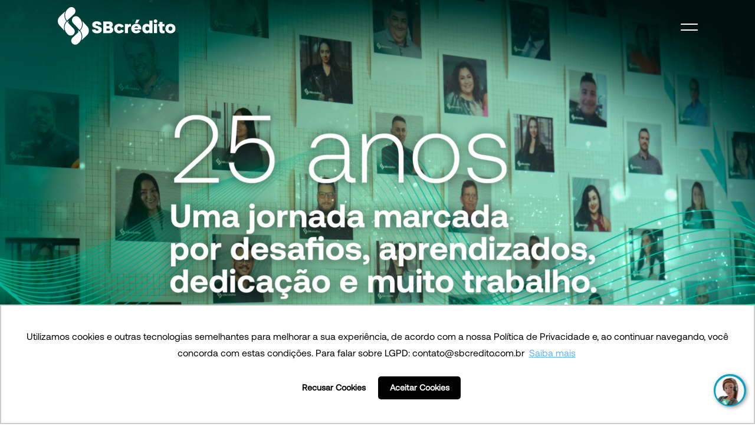

--- FILE ---
content_type: text/html
request_url: https://sulbrasilfidc.com.br/
body_size: 4004
content:
<!--
<!DOCTYPE html><html lang="pt-BR"><head><meta charset="utf-8"><meta http-equiv="X-UA-Compatible" content="IE=edge,chrome=1"><title>Sul Brasil FIDC</title><meta name="description" content="A Sul Brasil é a consultora especializada responsável pela operação comercial dos FIDCS Aberto e Fechado e FIDC NP, além de operações de Antecipação de recebíveis. Entre e conheça nossos serviços."><meta name="viewport" content="width=device-width, initial-scale=1.0, maximum-scale=1.0, user-scalable=no,height=device-height"><meta property="og:type" content="Website"><meta property="og:site_name" content="Sul Brasil FIDC"><meta property="og:image" content="/facebook.png"><meta property="og:image:width" content="1200"><meta property="og:image:height" content="630"><meta property="og:url" content="https://sulbrasilfidc.com.br"><meta property="og:title" content="Sul Brasil FIDC"><meta property="og:description" content="A Sul Brasil é a consultora especializada responsável pela operação comercial dos FIDCS Aberto e Fechado e FIDC NP, além de operações de Antecipação de recebíveis. Entre e conheça nossos serviços."><meta property="og:latitude" content="-25.4302096"><meta property="og:longitude" content="-49.2663468"><meta property="og:street-address" content="R. Mal. Deodoro, 630"><meta property="og:locality" content="Curitiba"><meta property="og:region" content="Paraná"><meta property="og:postal-code" content="80010-010"><meta property="og:country-name" content="BR"><meta property="og:phone_number" content="(41) 3044-8900"><meta name="geo.position" content="-25.4302096;-49.2663468"><meta name="geo.region" content="BR"><meta name="geo.placename" content="Ed.Com.Itália - R. Mal. Deodoro, 630 - Centro, Curitiba - PR"><meta name="apple-mobile-web-app-title" content="Sul Brasil FIDC"><meta name="apple-mobile-web-app-status-bar-style" content="black"><meta name="apple-mobile-web-app-capable" content="yes"><meta name="msapplication-TileColor" content="#3DCA5E"><meta name="msapplication-TileImage" content="/ms-icon-144x144.png"><meta name="theme-color" content="#3DCA5E"><link rel="apple-touch-icon" sizes="57x57" href="/apple-icon-57x57.png"><link rel="apple-touch-icon" sizes="60x60" href="/apple-icon-60x60.png"><link rel="apple-touch-icon" sizes="72x72" href="/apple-icon-72x72.png"><link rel="apple-touch-icon" sizes="76x76" href="/apple-icon-76x76.png"><link rel="apple-touch-icon" sizes="114x114" href="/apple-icon-114x114.png"><link rel="apple-touch-icon" sizes="120x120" href="/apple-icon-120x120.png"><link rel="apple-touch-icon" sizes="144x144" href="/apple-icon-144x144.png"><link rel="apple-touch-icon" sizes="152x152" href="/apple-icon-152x152.png"><link rel="apple-touch-icon" sizes="180x180" href="/apple-icon-180x180.png"><link rel="icon" type="image/png" sizes="192x192" href="/android-icon-192x192.png"><link rel="icon" type="image/png" sizes="32x32" href="/favicon-32x32.png"><link rel="icon" type="image/png" sizes="96x96" href="/favicon-96x96.png"><link rel="icon" type="image/png" sizes="16x16" href="/favicon-16x16.png"><link rel="manifest" href="/manifest.json"><script async src="https://www.googletagmanager.com/gtag/js?id=UA-149697169-3"></script><script>window.dataLayer=window.dataLayer || []; function gtag(){dataLayer.push(arguments);}gtag('js', new Date()); gtag('config', 'UA-149697169-3');</script><link href="/assets/main.bundle.3a61c04ab56ada7215d9.css" rel="stylesheet"><style type="text/css">.container{width:calc(100vw - rem37)}.container,.container-fluid{margin-right:auto;margin-left:auto}.container-fluid{padding-right:2rem;padding-left:2rem}.row{position:relative;box-sizing:border-box;display:flex;flex:0 1 auto;flex-direction:row;flex-wrap:wrap;margin-right:-.3125rem;margin-left:-.3125rem}.row.reverse{flex-direction:row-reverse}.col{position:relative;top:0;bottom:0;min-height:100%;box-sizing:border-box;display:flex;flex-wrap:no-wrap;justify-content:space-between;flex-direction:column}.col.reverse{flex-direction:column-reverse}.col-xs,.col-xs-1,.col-xs-2,.col-xs-3,.col-xs-4,.col-xs-5,.col-xs-6,.col-xs-7,.col-xs-8,.col-xs-9,.col-xs-10,.col-xs-11,.col-xs-12,.col-xs-offset-0,.col-xs-offset-1,.col-xs-offset-2,.col-xs-offset-3,.col-xs-offset-4,.col-xs-offset-5,.col-xs-offset-6,.col-xs-offset-7,.col-xs-offset-8,.col-xs-offset-9,.col-xs-offset-10,.col-xs-offset-11,.col-xs-offset-12{box-sizing:border-box;flex:0 0 auto;padding-right:.3125rem;padding-left:.3125rem}.col .col-xs,.col .col-xs-1,.col .col-xs-2,.col .col-xs-3,.col .col-xs-4,.col .col-xs-5,.col .col-xs-6,.col .col-xs-7,.col .col-xs-8,.col .col-xs-9,.col .col-xs-10,.col .col-xs-11,.col .col-xs-12,.col .col-xs-offset-0,.col .col-xs-offset-1,.col .col-xs-offset-2,.col .col-xs-offset-3,.col .col-xs-offset-4,.col .col-xs-offset-5,.col .col-xs-offset-6,.col .col-xs-offset-7,.col .col-xs-offset-8,.col .col-xs-offset-9,.col .col-xs-offset-10,.col .col-xs-offset-11,.col .col-xs-offset-12{padding:0}@media only screen and (min-width:25.875em){.col-xs,.col-xs-1,.col-xs-2,.col-xs-3,.col-xs-4,.col-xs-5,.col-xs-6,.col-xs-7,.col-xs-8,.col-xs-9,.col-xs-10,.col-xs-11,.col-xs-12,.col-xs-offset-0,.col-xs-offset-1,.col-xs-offset-2,.col-xs-offset-3,.col-xs-offset-4,.col-xs-offset-5,.col-xs-offset-6,.col-xs-offset-7,.col-xs-offset-8,.col-xs-offset-9,.col-xs-offset-10,.col-xs-offset-11,.col-xs-offset-12{padding-right:.25rem;padding-left:.25rem}.col .col-xs,.col .col-xs-1,.col .col-xs-2,.col .col-xs-3,.col .col-xs-4,.col .col-xs-5,.col .col-xs-6,.col .col-xs-7,.col .col-xs-8,.col .col-xs-9,.col .col-xs-10,.col .col-xs-11,.col .col-xs-12,.col .col-xs-offset-0,.col .col-xs-offset-1,.col .col-xs-offset-2,.col .col-xs-offset-3,.col .col-xs-offset-4,.col .col-xs-offset-5,.col .col-xs-offset-6,.col .col-xs-offset-7,.col .col-xs-offset-8,.col .col-xs-offset-9,.col .col-xs-offset-10,.col .col-xs-offset-11,.col .col-xs-offset-12{padding:0}}@media only screen and (min-width:48em){.col-xs,.col-xs-1,.col-xs-2,.col-xs-3,.col-xs-4,.col-xs-5,.col-xs-6,.col-xs-7,.col-xs-8,.col-xs-9,.col-xs-10,.col-xs-11,.col-xs-12,.col-xs-offset-0,.col-xs-offset-1,.col-xs-offset-2,.col-xs-offset-3,.col-xs-offset-4,.col-xs-offset-5,.col-xs-offset-6,.col-xs-offset-7,.col-xs-offset-8,.col-xs-offset-9,.col-xs-offset-10,.col-xs-offset-11,.col-xs-offset-12{padding-right:.5rem;padding-left:.5rem}.col .col-xs,.col .col-xs-1,.col .col-xs-2,.col .col-xs-3,.col .col-xs-4,.col .col-xs-5,.col .col-xs-6,.col .col-xs-7,.col .col-xs-8,.col .col-xs-9,.col .col-xs-10,.col .col-xs-11,.col .col-xs-12,.col .col-xs-offset-0,.col .col-xs-offset-1,.col .col-xs-offset-2,.col .col-xs-offset-3,.col .col-xs-offset-4,.col .col-xs-offset-5,.col .col-xs-offset-6,.col .col-xs-offset-7,.col .col-xs-offset-8,.col .col-xs-offset-9,.col .col-xs-offset-10,.col .col-xs-offset-11,.col .col-xs-offset-12{padding:0}}@media only screen and (min-width:64em){.col-xs,.col-xs-1,.col-xs-2,.col-xs-3,.col-xs-4,.col-xs-5,.col-xs-6,.col-xs-7,.col-xs-8,.col-xs-9,.col-xs-10,.col-xs-11,.col-xs-12,.col-xs-offset-0,.col-xs-offset-1,.col-xs-offset-2,.col-xs-offset-3,.col-xs-offset-4,.col-xs-offset-5,.col-xs-offset-6,.col-xs-offset-7,.col-xs-offset-8,.col-xs-offset-9,.col-xs-offset-10,.col-xs-offset-11,.col-xs-offset-12{padding-right:.5rem;padding-left:.5rem}.col .col-xs,.col .col-xs-1,.col .col-xs-2,.col .col-xs-3,.col .col-xs-4,.col .col-xs-5,.col .col-xs-6,.col .col-xs-7,.col .col-xs-8,.col .col-xs-9,.col .col-xs-10,.col .col-xs-11,.col .col-xs-12,.col .col-xs-offset-0,.col .col-xs-offset-1,.col .col-xs-offset-2,.col .col-xs-offset-3,.col .col-xs-offset-4,.col .col-xs-offset-5,.col .col-xs-offset-6,.col .col-xs-offset-7,.col .col-xs-offset-8,.col .col-xs-offset-9,.col .col-xs-offset-10,.col .col-xs-offset-11,.col .col-xs-offset-12{padding:0}}@media only screen and (min-width:75em){.col-xs,.col-xs-1,.col-xs-2,.col-xs-3,.col-xs-4,.col-xs-5,.col-xs-6,.col-xs-7,.col-xs-8,.col-xs-9,.col-xs-10,.col-xs-11,.col-xs-12,.col-xs-offset-0,.col-xs-offset-1,.col-xs-offset-2,.col-xs-offset-3,.col-xs-offset-4,.col-xs-offset-5,.col-xs-offset-6,.col-xs-offset-7,.col-xs-offset-8,.col-xs-offset-9,.col-xs-offset-10,.col-xs-offset-11,.col-xs-offset-12{padding-right:.9375rem;padding-left:.9375rem}.col .col-xs,.col .col-xs-1,.col .col-xs-2,.col .col-xs-3,.col .col-xs-4,.col .col-xs-5,.col .col-xs-6,.col .col-xs-7,.col .col-xs-8,.col .col-xs-9,.col .col-xs-10,.col .col-xs-11,.col .col-xs-12,.col .col-xs-offset-0,.col .col-xs-offset-1,.col .col-xs-offset-2,.col .col-xs-offset-3,.col .col-xs-offset-4,.col .col-xs-offset-5,.col .col-xs-offset-6,.col .col-xs-offset-7,.col .col-xs-offset-8,.col .col-xs-offset-9,.col .col-xs-offset-10,.col .col-xs-offset-11,.col .col-xs-offset-12{padding:0}}.col-xs,.col .col-xs,.col .col-xs-1,.col .col-xs-2,.col .col-xs-3,.col .col-xs-4,.col .col-xs-5,.col .col-xs-6,.col .col-xs-7,.col .col-xs-8,.col .col-xs-9,.col .col-xs-10,.col .col-xs-11,.col .col-xs-12,.col .col-xs-offset-0,.col .col-xs-offset-1,.col .col-xs-offset-2,.col .col-xs-offset-3,.col .col-xs-offset-4,.col .col-xs-offset-5,.col .col-xs-offset-6,.col .col-xs-offset-7,.col .col-xs-offset-8,.col .col-xs-offset-9,.col .col-xs-offset-10,.col .col-xs-offset-11,.col .col-xs-offset-12{max-width:100%}.col-xs{flex-grow:1;flex-basis:0}.col-xs-1{flex-basis:8.33333333%;max-width:8.33333333%}.col-xs-2{flex-basis:16.66666667%;max-width:16.66666667%}.col-xs-3{flex-basis:25%;max-width:25%}.col-xs-4{flex-basis:33.33333333%;max-width:33.33333333%}.col-xs-5{flex-basis:41.66666667%;max-width:41.66666667%}.col-xs-6{flex-basis:50%;max-width:50%}.col-xs-7{flex-basis:58.33333333%;max-width:58.33333333%}.col-xs-8{flex-basis:66.66666667%;max-width:66.66666667%}.col-xs-9{flex-basis:75%;max-width:75%}.col-xs-10{flex-basis:83.33333333%;max-width:83.33333333%}.col-xs-11{flex-basis:91.66666667%;max-width:91.66666667%}.col-xs-12{flex-basis:100%;max-width:100%}.col-xs-offset-0{margin-left:0}.col-xs-offset-1{margin-left:8.33333333%}.col-xs-offset-2{margin-left:16.66666667%}.col-xs-offset-3{margin-left:25%}.col-xs-offset-4{margin-left:33.33333333%}.col-xs-offset-5{margin-left:41.66666667%}.col-xs-offset-6{margin-left:50%}.col-xs-offset-7{margin-left:58.33333333%}.col-xs-offset-8{margin-left:66.66666667%}.col-xs-offset-9{margin-left:75%}.col-xs-offset-10{margin-left:83.33333333%}.col-xs-offset-11{margin-left:91.66666667%}.start-xs{justify-content:flex-start;text-align:start}.center-xs{justify-content:center;text-align:center}.end-xs{justify-content:flex-end;text-align:end}.top-xs{align-items:flex-start}.middle-xs{align-items:center}.bottom-xs{align-items:flex-end}.around-xs{justify-content:space-around}.between-xs{justify-content:space-between}.first-xs{order:-1}.last-xs{order:1}@media only screen and (min-width:25.875em){.container{width:calc(100vw - rem38)}.row{margin-right:-.25rem;margin-left:-.25rem}.col-ph,.col-ph-1,.col-ph-2,.col-ph-3,.col-ph-4,.col-ph-5,.col-ph-6,.col-ph-7,.col-ph-8,.col-ph-9,.col-ph-10,.col-ph-11,.col-ph-12,.col-ph-offset-0,.col-ph-offset-1,.col-ph-offset-2,.col-ph-offset-3,.col-ph-offset-4,.col-ph-offset-5,.col-ph-offset-6,.col-ph-offset-7,.col-ph-offset-8,.col-ph-offset-9,.col-ph-offset-10,.col-ph-offset-11,.col-ph-offset-12{box-sizing:border-box;flex:0 0 auto;padding-right:.3125rem;padding-left:.3125rem}.col .col-ph,.col .col-ph-1,.col .col-ph-2,.col .col-ph-3,.col .col-ph-4,.col .col-ph-5,.col .col-ph-6,.col .col-ph-7,.col .col-ph-8,.col .col-ph-9,.col .col-ph-10,.col .col-ph-11,.col .col-ph-12,.col .col-ph-offset-0,.col .col-ph-offset-1,.col .col-ph-offset-2,.col .col-ph-offset-3,.col .col-ph-offset-4,.col .col-ph-offset-5,.col .col-ph-offset-6,.col .col-ph-offset-7,.col .col-ph-offset-8,.col .col-ph-offset-9,.col .col-ph-offset-10,.col .col-ph-offset-11,.col .col-ph-offset-12{padding:0}}@media only screen and (min-width:25.875em) and (min-width:25.875em){.col-ph,.col-ph-1,.col-ph-2,.col-ph-3,.col-ph-4,.col-ph-5,.col-ph-6,.col-ph-7,.col-ph-8,.col-ph-9,.col-ph-10,.col-ph-11,.col-ph-12,.col-ph-offset-0,.col-ph-offset-1,.col-ph-offset-2,.col-ph-offset-3,.col-ph-offset-4,.col-ph-offset-5,.col-ph-offset-6,.col-ph-offset-7,.col-ph-offset-8,.col-ph-offset-9,.col-ph-offset-10,.col-ph-offset-11,.col-ph-offset-12{padding-right:.25rem;padding-left:.25rem}.col .col-ph,.col .col-ph-1,.col .col-ph-2,.col .col-ph-3,.col .col-ph-4,.col .col-ph-5,.col .col-ph-6,.col .col-ph-7,.col .col-ph-8,.col .col-ph-9,.col .col-ph-10,.col .col-ph-11,.col .col-ph-12,.col .col-ph-offset-0,.col .col-ph-offset-1,.col .col-ph-offset-2,.col .col-ph-offset-3,.col .col-ph-offset-4,.col .col-ph-offset-5,.col .col-ph-offset-6,.col .col-ph-offset-7,.col .col-ph-offset-8,.col .col-ph-offset-9,.col .col-ph-offset-10,.col .col-ph-offset-11,.col .col-ph-offset-12{padding:0}}@media only screen and (min-width:25.875em) and (min-width:48em){.col-ph,.col-ph-1,.col-ph-2,.col-ph-3,.col-ph-4,.col-ph-5,.col-ph-6,.col-ph-7,.col-ph-8,.col-ph-9,.col-ph-10,.col-ph-11,.col-ph-12,.col-ph-offset-0,.col-ph-offset-1,.col-ph-offset-2,.col-ph-offset-3,.col-ph-offset-4,.col-ph-offset-5,.col-ph-offset-6,.col-ph-offset-7,.col-ph-offset-8,.col-ph-offset-9,.col-ph-offset-10,.col-ph-offset-11,.col-ph-offset-12{padding-right:.5rem;padding-left:.5rem}.col .col-ph,.col .col-ph-1,.col .col-ph-2,.col .col-ph-3,.col .col-ph-4,.col .col-ph-5,.col .col-ph-6,.col .col-ph-7,.col .col-ph-8,.col .col-ph-9,.col .col-ph-10,.col .col-ph-11,.col .col-ph-12,.col .col-ph-offset-0,.col .col-ph-offset-1,.col .col-ph-offset-2,.col .col-ph-offset-3,.col .col-ph-offset-4,.col .col-ph-offset-5,.col .col-ph-offset-6,.col .col-ph-offset-7,.col .col-ph-offset-8,.col .col-ph-offset-9,.col .col-ph-offset-10,.col .col-ph-offset-11,.col .col-ph-offset-12{padding:0}}@media only screen and (min-width:25.875em) and (min-width:64em){.col-ph,.col-ph-1,.col-ph-2,.col-ph-3,.col-ph-4,.col-ph-5,.col-ph-6,.col-ph-7,.col-ph-8,.col-ph-9,.col-ph-10,.col-ph-11,.col-ph-12,.col-ph-offset-0,.col-ph-offset-1,.col-ph-offset-2,.col-ph-offset-3,.col-ph-offset-4,.col-ph-offset-5,.col-ph-offset-6,.col-ph-offset-7,.col-ph-offset-8,.col-ph-offset-9,.col-ph-offset-10,.col-ph-offset-11,.col-ph-offset-12{padding-right:.5rem;padding-left:.5rem}.col .col-ph,.col .col-ph-1,.col .col-ph-2,.col .col-ph-3,.col .col-ph-4,.col .col-ph-5,.col .col-ph-6,.col .col-ph-7,.col .col-ph-8,.col .col-ph-9,.col .col-ph-10,.col .col-ph-11,.col .col-ph-12,.col .col-ph-offset-0,.col .col-ph-offset-1,.col .col-ph-offset-2,.col .col-ph-offset-3,.col .col-ph-offset-4,.col .col-ph-offset-5,.col .col-ph-offset-6,.col .col-ph-offset-7,.col .col-ph-offset-8,.col .col-ph-offset-9,.col .col-ph-offset-10,.col .col-ph-offset-11,.col .col-ph-offset-12{padding:0}}@media only screen and (min-width:25.875em) and (min-width:75em){.col-ph,.col-ph-1,.col-ph-2,.col-ph-3,.col-ph-4,.col-ph-5,.col-ph-6,.col-ph-7,.col-ph-8,.col-ph-9,.col-ph-10,.col-ph-11,.col-ph-12,.col-ph-offset-0,.col-ph-offset-1,.col-ph-offset-2,.col-ph-offset-3,.col-ph-offset-4,.col-ph-offset-5,.col-ph-offset-6,.col-ph-offset-7,.col-ph-offset-8,.col-ph-offset-9,.col-ph-offset-10,.col-ph-offset-11,.col-ph-offset-12{padding-right:.9375rem;padding-left:.9375rem}.col .col-ph,.col .col-ph-1,.col .col-ph-2,.col .col-ph-3,.col .col-ph-4,.col .col-ph-5,.col .col-ph-6,.col .col-ph-7,.col .col-ph-8,.col .col-ph-9,.col .col-ph-10,.col .col-ph-11,.col .col-ph-12,.col .col-ph-offset-0,.col .col-ph-offset-1,.col .col-ph-offset-2,.col .col-ph-offset-3,.col .col-ph-offset-4,.col .col-ph-offset-5,.col .col-ph-offset-6,.col .col-ph-offset-7,.col .col-ph-offset-8,.col .col-ph-offset-9,.col .col-ph-offset-10,.col .col-ph-offset-11,.col .col-ph-offset-12{padding:0}}@media only screen and (min-width:25.875em){.col-ph,.col .col-ph,.col .col-ph-1,.col .col-ph-2,.col .col-ph-3,.col .col-ph-4,.col .col-ph-5,.col .col-ph-6,.col .col-ph-7,.col .col-ph-8,.col .col-ph-9,.col .col-ph-10,.col .col-ph-11,.col .col-ph-12,.col .col-ph-offset-0,.col .col-ph-offset-1,.col .col-ph-offset-2,.col .col-ph-offset-3,.col .col-ph-offset-4,.col .col-ph-offset-5,.col .col-ph-offset-6,.col .col-ph-offset-7,.col .col-ph-offset-8,.col .col-ph-offset-9,.col .col-ph-offset-10,.col .col-ph-offset-11,.col .col-ph-offset-12{max-width:100%}.col-ph{flex-grow:1;flex-basis:0}.col-ph-1{flex-basis:8.33333333%;max-width:8.33333333%}.col-ph-2{flex-basis:16.66666667%;max-width:16.66666667%}.col-ph-3{flex-basis:25%;max-width:25%}.col-ph-4{flex-basis:33.33333333%;max-width:33.33333333%}.col-ph-5{flex-basis:41.66666667%;max-width:41.66666667%}.col-ph-6{flex-basis:50%;max-width:50%}.col-ph-7{flex-basis:58.33333333%;max-width:58.33333333%}.col-ph-8{flex-basis:66.66666667%;max-width:66.66666667%}.col-ph-9{flex-basis:75%;max-width:75%}.col-ph-10{flex-basis:83.33333333%;max-width:83.33333333%}.col-ph-11{flex-basis:91.66666667%;max-width:91.66666667%}.col-ph-12{flex-basis:100%;max-width:100%}.col-ph-offset-0{margin-left:0}.col-ph-offset-1{margin-left:8.33333333%}.col-ph-offset-2{margin-left:16.66666667%}.col-ph-offset-3{margin-left:25%}.col-ph-offset-4{margin-left:33.33333333%}.col-ph-offset-5{margin-left:41.66666667%}.col-ph-offset-6{margin-left:50%}.col-ph-offset-7{margin-left:58.33333333%}.col-ph-offset-8{margin-left:66.66666667%}.col-ph-offset-9{margin-left:75%}.col-ph-offset-10{margin-left:83.33333333%}.col-ph-offset-11{margin-left:91.66666667%}.start-ph{justify-content:flex-start;text-align:start}.center-ph{justify-content:center;text-align:center}.end-ph{justify-content:flex-end;text-align:end}.top-ph{align-items:flex-start}.middle-ph{align-items:center}.bottom-ph{align-items:flex-end}.around-ph{justify-content:space-around}.between-ph{justify-content:space-between}.first-ph{order:-1}.last-ph{order:1}}@media only screen and (min-width:48em){.container{width:calc(100vw - rem64)}.row{margin-right:-.5rem;margin-left:-.5rem}.col-sm,.col-sm-1,.col-sm-2,.col-sm-3,.col-sm-4,.col-sm-5,.col-sm-6,.col-sm-7,.col-sm-8,.col-sm-9,.col-sm-10,.col-sm-11,.col-sm-12,.col-sm-offset-0,.col-sm-offset-1,.col-sm-offset-2,.col-sm-offset-3,.col-sm-offset-4,.col-sm-offset-5,.col-sm-offset-6,.col-sm-offset-7,.col-sm-offset-8,.col-sm-offset-9,.col-sm-offset-10,.col-sm-offset-11,.col-sm-offset-12{box-sizing:border-box;flex:0 0 auto;padding-right:.3125rem;padding-left:.3125rem}.col .col-sm,.col .col-sm-1,.col .col-sm-2,.col .col-sm-3,.col .col-sm-4,.col .col-sm-5,.col .col-sm-6,.col .col-sm-7,.col .col-sm-8,.col .col-sm-9,.col .col-sm-10,.col .col-sm-11,.col .col-sm-12,.col .col-sm-offset-0,.col .col-sm-offset-1,.col .col-sm-offset-2,.col .col-sm-offset-3,.col .col-sm-offset-4,.col .col-sm-offset-5,.col .col-sm-offset-6,.col .col-sm-offset-7,.col .col-sm-offset-8,.col .col-sm-offset-9,.col .col-sm-offset-10,.col .col-sm-offset-11,.col .col-sm-offset-12{padding:0}}@media only screen and (min-width:48em) and (min-width:25.875em){.col-sm,.col-sm-1,.col-sm-2,.col-sm-3,.col-sm-4,.col-sm-5,.col-sm-6,.col-sm-7,.col-sm-8,.col-sm-9,.col-sm-10,.col-sm-11,.col-sm-12,.col-sm-offset-0,.col-sm-offset-1,.col-sm-offset-2,.col-sm-offset-3,.col-sm-offset-4,.col-sm-offset-5,.col-sm-offset-6,.col-sm-offset-7,.col-sm-offset-8,.col-sm-offset-9,.col-sm-offset-10,.col-sm-offset-11,.col-sm-offset-12{padding-right:.25rem;padding-left:.25rem}.col .col-sm,.col .col-sm-1,.col .col-sm-2,.col .col-sm-3,.col .col-sm-4,.col .col-sm-5,.col .col-sm-6,.col .col-sm-7,.col .col-sm-8,.col .col-sm-9,.col .col-sm-10,.col .col-sm-11,.col .col-sm-12,.col .col-sm-offset-0,.col .col-sm-offset-1,.col .col-sm-offset-2,.col .col-sm-offset-3,.col .col-sm-offset-4,.col .col-sm-offset-5,.col .col-sm-offset-6,.col .col-sm-offset-7,.col .col-sm-offset-8,.col .col-sm-offset-9,.col .col-sm-offset-10,.col .col-sm-offset-11,.col .col-sm-offset-12{padding:0}}@media only screen and (min-width:48em) and (min-width:48em){.col-sm,.col-sm-1,.col-sm-2,.col-sm-3,.col-sm-4,.col-sm-5,.col-sm-6,.col-sm-7,.col-sm-8,.col-sm-9,.col-sm-10,.col-sm-11,.col-sm-12,.col-sm-offset-0,.col-sm-offset-1,.col-sm-offset-2,.col-sm-offset-3,.col-sm-offset-4,.col-sm-offset-5,.col-sm-offset-6,.col-sm-offset-7,.col-sm-offset-8,.col-sm-offset-9,.col-sm-offset-10,.col-sm-offset-11,.col-sm-offset-12{padding-right:.5rem;padding-left:.5rem}.col .col-sm,.col .col-sm-1,.col .col-sm-2,.col .col-sm-3,.col .col-sm-4,.col .col-sm-5,.col .col-sm-6,.col .col-sm-7,.col .col-sm-8,.col .col-sm-9,.col .col-sm-10,.col .col-sm-11,.col .col-sm-12,.col .col-sm-offset-0,.col .col-sm-offset-1,.col .col-sm-offset-2,.col .col-sm-offset-3,.col .col-sm-offset-4,.col .col-sm-offset-5,.col .col-sm-offset-6,.col .col-sm-offset-7,.col .col-sm-offset-8,.col .col-sm-offset-9,.col .col-sm-offset-10,.col .col-sm-offset-11,.col .col-sm-offset-12{padding:0}}@media only screen and (min-width:48em) and (min-width:64em){.col-sm,.col-sm-1,.col-sm-2,.col-sm-3,.col-sm-4,.col-sm-5,.col-sm-6,.col-sm-7,.col-sm-8,.col-sm-9,.col-sm-10,.col-sm-11,.col-sm-12,.col-sm-offset-0,.col-sm-offset-1,.col-sm-offset-2,.col-sm-offset-3,.col-sm-offset-4,.col-sm-offset-5,.col-sm-offset-6,.col-sm-offset-7,.col-sm-offset-8,.col-sm-offset-9,.col-sm-offset-10,.col-sm-offset-11,.col-sm-offset-12{padding-right:.5rem;padding-left:.5rem}.col .col-sm,.col .col-sm-1,.col .col-sm-2,.col .col-sm-3,.col .col-sm-4,.col .col-sm-5,.col .col-sm-6,.col .col-sm-7,.col .col-sm-8,.col .col-sm-9,.col .col-sm-10,.col .col-sm-11,.col .col-sm-12,.col .col-sm-offset-0,.col .col-sm-offset-1,.col .col-sm-offset-2,.col .col-sm-offset-3,.col .col-sm-offset-4,.col .col-sm-offset-5,.col .col-sm-offset-6,.col .col-sm-offset-7,.col .col-sm-offset-8,.col .col-sm-offset-9,.col .col-sm-offset-10,.col .col-sm-offset-11,.col .col-sm-offset-12{padding:0}}@media only screen and (min-width:48em) and (min-width:75em){.col-sm,.col-sm-1,.col-sm-2,.col-sm-3,.col-sm-4,.col-sm-5,.col-sm-6,.col-sm-7,.col-sm-8,.col-sm-9,.col-sm-10,.col-sm-11,.col-sm-12,.col-sm-offset-0,.col-sm-offset-1,.col-sm-offset-2,.col-sm-offset-3,.col-sm-offset-4,.col-sm-offset-5,.col-sm-offset-6,.col-sm-offset-7,.col-sm-offset-8,.col-sm-offset-9,.col-sm-offset-10,.col-sm-offset-11,.col-sm-offset-12{padding-right:.9375rem;padding-left:.9375rem}.col .col-sm,.col .col-sm-1,.col .col-sm-2,.col .col-sm-3,.col .col-sm-4,.col .col-sm-5,.col .col-sm-6,.col .col-sm-7,.col .col-sm-8,.col .col-sm-9,.col .col-sm-10,.col .col-sm-11,.col .col-sm-12,.col .col-sm-offset-0,.col .col-sm-offset-1,.col .col-sm-offset-2,.col .col-sm-offset-3,.col .col-sm-offset-4,.col .col-sm-offset-5,.col .col-sm-offset-6,.col .col-sm-offset-7,.col .col-sm-offset-8,.col .col-sm-offset-9,.col .col-sm-offset-10,.col .col-sm-offset-11,.col .col-sm-offset-12{padding:0}}@media only screen and (min-width:48em){.col-sm,.col .col-sm,.col .col-sm-1,.col .col-sm-2,.col .col-sm-3,.col .col-sm-4,.col .col-sm-5,.col .col-sm-6,.col .col-sm-7,.col .col-sm-8,.col .col-sm-9,.col .col-sm-10,.col .col-sm-11,.col .col-sm-12,.col .col-sm-offset-0,.col .col-sm-offset-1,.col .col-sm-offset-2,.col .col-sm-offset-3,.col .col-sm-offset-4,.col .col-sm-offset-5,.col .col-sm-offset-6,.col .col-sm-offset-7,.col .col-sm-offset-8,.col .col-sm-offset-9,.col .col-sm-offset-10,.col .col-sm-offset-11,.col .col-sm-offset-12{max-width:100%}.col-sm{flex-grow:1;flex-basis:0}.col-sm-1{flex-basis:8.33333333%;max-width:8.33333333%}.col-sm-2{flex-basis:16.66666667%;max-width:16.66666667%}.col-sm-3{flex-basis:25%;max-width:25%}.col-sm-4{flex-basis:33.33333333%;max-width:33.33333333%}.col-sm-5{flex-basis:41.66666667%;max-width:41.66666667%}.col-sm-6{flex-basis:50%;max-width:50%}.col-sm-7{flex-basis:58.33333333%;max-width:58.33333333%}.col-sm-8{flex-basis:66.66666667%;max-width:66.66666667%}.col-sm-9{flex-basis:75%;max-width:75%}.col-sm-10{flex-basis:83.33333333%;max-width:83.33333333%}.col-sm-11{flex-basis:91.66666667%;max-width:91.66666667%}.col-sm-12{flex-basis:100%;max-width:100%}.col-sm-offset-0{margin-left:0}.col-sm-offset-1{margin-left:8.33333333%}.col-sm-offset-2{margin-left:16.66666667%}.col-sm-offset-3{margin-left:25%}.col-sm-offset-4{margin-left:33.33333333%}.col-sm-offset-5{margin-left:41.66666667%}.col-sm-offset-6{margin-left:50%}.col-sm-offset-7{margin-left:58.33333333%}.col-sm-offset-8{margin-left:66.66666667%}.col-sm-offset-9{margin-left:75%}.col-sm-offset-10{margin-left:83.33333333%}.col-sm-offset-11{margin-left:91.66666667%}.start-sm{justify-content:flex-start;text-align:start}.center-sm{justify-content:center;text-align:center}.end-sm{justify-content:flex-end;text-align:end}.top-sm{align-items:flex-start}.middle-sm{align-items:center}.bottom-sm{align-items:flex-end}.around-sm{justify-content:space-around}.between-sm{justify-content:space-between}.first-sm{order:-1}.last-sm{order:1}}@media only screen and (min-width:64em){.container{width:59.75rem}.row{margin-right:-.5rem;margin-left:-.5rem}.col-md,.col-md-1,.col-md-2,.col-md-3,.col-md-4,.col-md-5,.col-md-6,.col-md-7,.col-md-8,.col-md-9,.col-md-10,.col-md-11,.col-md-12,.col-md-offset-0,.col-md-offset-1,.col-md-offset-2,.col-md-offset-3,.col-md-offset-4,.col-md-offset-5,.col-md-offset-6,.col-md-offset-7,.col-md-offset-8,.col-md-offset-9,.col-md-offset-10,.col-md-offset-11,.col-md-offset-12{box-sizing:border-box;flex:0 0 auto;padding-right:.3125rem;padding-left:.3125rem}.col .col-md,.col .col-md-1,.col .col-md-2,.col .col-md-3,.col .col-md-4,.col .col-md-5,.col .col-md-6,.col .col-md-7,.col .col-md-8,.col .col-md-9,.col .col-md-10,.col .col-md-11,.col .col-md-12,.col .col-md-offset-0,.col .col-md-offset-1,.col .col-md-offset-2,.col .col-md-offset-3,.col .col-md-offset-4,.col .col-md-offset-5,.col .col-md-offset-6,.col .col-md-offset-7,.col .col-md-offset-8,.col .col-md-offset-9,.col .col-md-offset-10,.col .col-md-offset-11,.col .col-md-offset-12{padding:0}}@media only screen and (min-width:64em) and (min-width:25.875em){.col-md,.col-md-1,.col-md-2,.col-md-3,.col-md-4,.col-md-5,.col-md-6,.col-md-7,.col-md-8,.col-md-9,.col-md-10,.col-md-11,.col-md-12,.col-md-offset-0,.col-md-offset-1,.col-md-offset-2,.col-md-offset-3,.col-md-offset-4,.col-md-offset-5,.col-md-offset-6,.col-md-offset-7,.col-md-offset-8,.col-md-offset-9,.col-md-offset-10,.col-md-offset-11,.col-md-offset-12{padding-right:.25rem;padding-left:.25rem}.col .col-md,.col .col-md-1,.col .col-md-2,.col .col-md-3,.col .col-md-4,.col .col-md-5,.col .col-md-6,.col .col-md-7,.col .col-md-8,.col .col-md-9,.col .col-md-10,.col .col-md-11,.col .col-md-12,.col .col-md-offset-0,.col .col-md-offset-1,.col .col-md-offset-2,.col .col-md-offset-3,.col .col-md-offset-4,.col .col-md-offset-5,.col .col-md-offset-6,.col .col-md-offset-7,.col .col-md-offset-8,.col .col-md-offset-9,.col .col-md-offset-10,.col .col-md-offset-11,.col .col-md-offset-12{padding:0}}@media only screen and (min-width:64em) and (min-width:48em){.col-md,.col-md-1,.col-md-2,.col-md-3,.col-md-4,.col-md-5,.col-md-6,.col-md-7,.col-md-8,.col-md-9,.col-md-10,.col-md-11,.col-md-12,.col-md-offset-0,.col-md-offset-1,.col-md-offset-2,.col-md-offset-3,.col-md-offset-4,.col-md-offset-5,.col-md-offset-6,.col-md-offset-7,.col-md-offset-8,.col-md-offset-9,.col-md-offset-10,.col-md-offset-11,.col-md-offset-12{padding-right:.5rem;padding-left:.5rem}.col .col-md,.col .col-md-1,.col .col-md-2,.col .col-md-3,.col .col-md-4,.col .col-md-5,.col .col-md-6,.col .col-md-7,.col .col-md-8,.col .col-md-9,.col .col-md-10,.col .col-md-11,.col .col-md-12,.col .col-md-offset-0,.col .col-md-offset-1,.col .col-md-offset-2,.col .col-md-offset-3,.col .col-md-offset-4,.col .col-md-offset-5,.col .col-md-offset-6,.col .col-md-offset-7,.col .col-md-offset-8,.col .col-md-offset-9,.col .col-md-offset-10,.col .col-md-offset-11,.col .col-md-offset-12{padding:0}}@media only screen and (min-width:64em) and (min-width:64em){.col-md,.col-md-1,.col-md-2,.col-md-3,.col-md-4,.col-md-5,.col-md-6,.col-md-7,.col-md-8,.col-md-9,.col-md-10,.col-md-11,.col-md-12,.col-md-offset-0,.col-md-offset-1,.col-md-offset-2,.col-md-offset-3,.col-md-offset-4,.col-md-offset-5,.col-md-offset-6,.col-md-offset-7,.col-md-offset-8,.col-md-offset-9,.col-md-offset-10,.col-md-offset-11,.col-md-offset-12{padding-right:.5rem;padding-left:.5rem}.col .col-md,.col .col-md-1,.col .col-md-2,.col .col-md-3,.col .col-md-4,.col .col-md-5,.col .col-md-6,.col .col-md-7,.col .col-md-8,.col .col-md-9,.col .col-md-10,.col .col-md-11,.col .col-md-12,.col .col-md-offset-0,.col .col-md-offset-1,.col .col-md-offset-2,.col .col-md-offset-3,.col .col-md-offset-4,.col .col-md-offset-5,.col .col-md-offset-6,.col .col-md-offset-7,.col .col-md-offset-8,.col .col-md-offset-9,.col .col-md-offset-10,.col .col-md-offset-11,.col .col-md-offset-12{padding:0}}@media only screen and (min-width:64em) and (min-width:75em){.col-md,.col-md-1,.col-md-2,.col-md-3,.col-md-4,.col-md-5,.col-md-6,.col-md-7,.col-md-8,.col-md-9,.col-md-10,.col-md-11,.col-md-12,.col-md-offset-0,.col-md-offset-1,.col-md-offset-2,.col-md-offset-3,.col-md-offset-4,.col-md-offset-5,.col-md-offset-6,.col-md-offset-7,.col-md-offset-8,.col-md-offset-9,.col-md-offset-10,.col-md-offset-11,.col-md-offset-12{padding-right:.9375rem;padding-left:.9375rem}.col .col-md,.col .col-md-1,.col .col-md-2,.col .col-md-3,.col .col-md-4,.col .col-md-5,.col .col-md-6,.col .col-md-7,.col .col-md-8,.col .col-md-9,.col .col-md-10,.col .col-md-11,.col .col-md-12,.col .col-md-offset-0,.col .col-md-offset-1,.col .col-md-offset-2,.col .col-md-offset-3,.col .col-md-offset-4,.col .col-md-offset-5,.col .col-md-offset-6,.col .col-md-offset-7,.col .col-md-offset-8,.col .col-md-offset-9,.col .col-md-offset-10,.col .col-md-offset-11,.col .col-md-offset-12{padding:0}}@media only screen and (min-width:64em){.col-md,.col .col-md,.col .col-md-1,.col .col-md-2,.col .col-md-3,.col .col-md-4,.col .col-md-5,.col .col-md-6,.col .col-md-7,.col .col-md-8,.col .col-md-9,.col .col-md-10,.col .col-md-11,.col .col-md-12,.col .col-md-offset-0,.col .col-md-offset-1,.col .col-md-offset-2,.col .col-md-offset-3,.col .col-md-offset-4,.col .col-md-offset-5,.col .col-md-offset-6,.col .col-md-offset-7,.col .col-md-offset-8,.col .col-md-offset-9,.col .col-md-offset-10,.col .col-md-offset-11,.col .col-md-offset-12{max-width:100%}.col-md{flex-grow:1;flex-basis:0}.col-md-1{flex-basis:8.33333333%;max-width:8.33333333%}.col-md-2{flex-basis:16.66666667%;max-width:16.66666667%}.col-md-3{flex-basis:25%;max-width:25%}.col-md-4{flex-basis:33.33333333%;max-width:33.33333333%}.col-md-5{flex-basis:41.66666667%;max-width:41.66666667%}.col-md-6{flex-basis:50%;max-width:50%}.col-md-7{flex-basis:58.33333333%;max-width:58.33333333%}.col-md-8{flex-basis:66.66666667%;max-width:66.66666667%}.col-md-9{flex-basis:75%;max-width:75%}.col-md-10{flex-basis:83.33333333%;max-width:83.33333333%}.col-md-11{flex-basis:91.66666667%;max-width:91.66666667%}.col-md-12{flex-basis:100%;max-width:100%}.col-md-offset-0{margin-left:0}.col-md-offset-1{margin-left:8.33333333%}.col-md-offset-2{margin-left:16.66666667%}.col-md-offset-3{margin-left:25%}.col-md-offset-4{margin-left:33.33333333%}.col-md-offset-5{margin-left:41.66666667%}.col-md-offset-6{margin-left:50%}.col-md-offset-7{margin-left:58.33333333%}.col-md-offset-8{margin-left:66.66666667%}.col-md-offset-9{margin-left:75%}.col-md-offset-10{margin-left:83.33333333%}.col-md-offset-11{margin-left:91.66666667%}.start-md{justify-content:flex-start;text-align:start}.center-md{justify-content:center;text-align:center}.end-md{justify-content:flex-end;text-align:end}.top-md{align-items:flex-start}.middle-md{align-items:center}.bottom-md{align-items:flex-end}.around-md{justify-content:space-around}.between-md{justify-content:space-between}.first-md{order:-1}.last-md{order:1}}@media only screen and (min-width:75em){.container{width:73.125rem}.row{margin-right:-.9375rem;margin-left:-.9375rem}.col-lg,.col-lg-1,.col-lg-2,.col-lg-3,.col-lg-4,.col-lg-5,.col-lg-6,.col-lg-7,.col-lg-8,.col-lg-9,.col-lg-10,.col-lg-11,.col-lg-12,.col-lg-offset-0,.col-lg-offset-1,.col-lg-offset-2,.col-lg-offset-3,.col-lg-offset-4,.col-lg-offset-5,.col-lg-offset-6,.col-lg-offset-7,.col-lg-offset-8,.col-lg-offset-9,.col-lg-offset-10,.col-lg-offset-11,.col-lg-offset-12{box-sizing:border-box;flex:0 0 auto;padding-right:.3125rem;padding-left:.3125rem}.col .col-lg,.col .col-lg-1,.col .col-lg-2,.col .col-lg-3,.col .col-lg-4,.col .col-lg-5,.col .col-lg-6,.col .col-lg-7,.col .col-lg-8,.col .col-lg-9,.col .col-lg-10,.col .col-lg-11,.col .col-lg-12,.col .col-lg-offset-0,.col .col-lg-offset-1,.col .col-lg-offset-2,.col .col-lg-offset-3,.col .col-lg-offset-4,.col .col-lg-offset-5,.col .col-lg-offset-6,.col .col-lg-offset-7,.col .col-lg-offset-8,.col .col-lg-offset-9,.col .col-lg-offset-10,.col .col-lg-offset-11,.col .col-lg-offset-12{padding:0}}@media only screen and (min-width:75em) and (min-width:25.875em){.col-lg,.col-lg-1,.col-lg-2,.col-lg-3,.col-lg-4,.col-lg-5,.col-lg-6,.col-lg-7,.col-lg-8,.col-lg-9,.col-lg-10,.col-lg-11,.col-lg-12,.col-lg-offset-0,.col-lg-offset-1,.col-lg-offset-2,.col-lg-offset-3,.col-lg-offset-4,.col-lg-offset-5,.col-lg-offset-6,.col-lg-offset-7,.col-lg-offset-8,.col-lg-offset-9,.col-lg-offset-10,.col-lg-offset-11,.col-lg-offset-12{padding-right:.25rem;padding-left:.25rem}.col .col-lg,.col .col-lg-1,.col .col-lg-2,.col .col-lg-3,.col .col-lg-4,.col .col-lg-5,.col .col-lg-6,.col .col-lg-7,.col .col-lg-8,.col .col-lg-9,.col .col-lg-10,.col .col-lg-11,.col .col-lg-12,.col .col-lg-offset-0,.col .col-lg-offset-1,.col .col-lg-offset-2,.col .col-lg-offset-3,.col .col-lg-offset-4,.col .col-lg-offset-5,.col .col-lg-offset-6,.col .col-lg-offset-7,.col .col-lg-offset-8,.col .col-lg-offset-9,.col .col-lg-offset-10,.col .col-lg-offset-11,.col .col-lg-offset-12{padding:0}}@media only screen and (min-width:75em) and (min-width:48em){.col-lg,.col-lg-1,.col-lg-2,.col-lg-3,.col-lg-4,.col-lg-5,.col-lg-6,.col-lg-7,.col-lg-8,.col-lg-9,.col-lg-10,.col-lg-11,.col-lg-12,.col-lg-offset-0,.col-lg-offset-1,.col-lg-offset-2,.col-lg-offset-3,.col-lg-offset-4,.col-lg-offset-5,.col-lg-offset-6,.col-lg-offset-7,.col-lg-offset-8,.col-lg-offset-9,.col-lg-offset-10,.col-lg-offset-11,.col-lg-offset-12{padding-right:.5rem;padding-left:.5rem}.col .col-lg,.col .col-lg-1,.col .col-lg-2,.col .col-lg-3,.col .col-lg-4,.col .col-lg-5,.col .col-lg-6,.col .col-lg-7,.col .col-lg-8,.col .col-lg-9,.col .col-lg-10,.col .col-lg-11,.col .col-lg-12,.col .col-lg-offset-0,.col .col-lg-offset-1,.col .col-lg-offset-2,.col .col-lg-offset-3,.col .col-lg-offset-4,.col .col-lg-offset-5,.col .col-lg-offset-6,.col .col-lg-offset-7,.col .col-lg-offset-8,.col .col-lg-offset-9,.col .col-lg-offset-10,.col .col-lg-offset-11,.col .col-lg-offset-12{padding:0}}@media only screen and (min-width:75em) and (min-width:64em){.col-lg,.col-lg-1,.col-lg-2,.col-lg-3,.col-lg-4,.col-lg-5,.col-lg-6,.col-lg-7,.col-lg-8,.col-lg-9,.col-lg-10,.col-lg-11,.col-lg-12,.col-lg-offset-0,.col-lg-offset-1,.col-lg-offset-2,.col-lg-offset-3,.col-lg-offset-4,.col-lg-offset-5,.col-lg-offset-6,.col-lg-offset-7,.col-lg-offset-8,.col-lg-offset-9,.col-lg-offset-10,.col-lg-offset-11,.col-lg-offset-12{padding-right:.5rem;padding-left:.5rem}.col .col-lg,.col .col-lg-1,.col .col-lg-2,.col .col-lg-3,.col .col-lg-4,.col .col-lg-5,.col .col-lg-6,.col .col-lg-7,.col .col-lg-8,.col .col-lg-9,.col .col-lg-10,.col .col-lg-11,.col .col-lg-12,.col .col-lg-offset-0,.col .col-lg-offset-1,.col .col-lg-offset-2,.col .col-lg-offset-3,.col .col-lg-offset-4,.col .col-lg-offset-5,.col .col-lg-offset-6,.col .col-lg-offset-7,.col .col-lg-offset-8,.col .col-lg-offset-9,.col .col-lg-offset-10,.col .col-lg-offset-11,.col .col-lg-offset-12{padding:0}}@media only screen and (min-width:75em) and (min-width:75em){.col-lg,.col-lg-1,.col-lg-2,.col-lg-3,.col-lg-4,.col-lg-5,.col-lg-6,.col-lg-7,.col-lg-8,.col-lg-9,.col-lg-10,.col-lg-11,.col-lg-12,.col-lg-offset-0,.col-lg-offset-1,.col-lg-offset-2,.col-lg-offset-3,.col-lg-offset-4,.col-lg-offset-5,.col-lg-offset-6,.col-lg-offset-7,.col-lg-offset-8,.col-lg-offset-9,.col-lg-offset-10,.col-lg-offset-11,.col-lg-offset-12{padding-right:.9375rem;padding-left:.9375rem}.col .col-lg,.col .col-lg-1,.col .col-lg-2,.col .col-lg-3,.col .col-lg-4,.col .col-lg-5,.col .col-lg-6,.col .col-lg-7,.col .col-lg-8,.col .col-lg-9,.col .col-lg-10,.col .col-lg-11,.col .col-lg-12,.col .col-lg-offset-0,.col .col-lg-offset-1,.col .col-lg-offset-2,.col .col-lg-offset-3,.col .col-lg-offset-4,.col .col-lg-offset-5,.col .col-lg-offset-6,.col .col-lg-offset-7,.col .col-lg-offset-8,.col .col-lg-offset-9,.col .col-lg-offset-10,.col .col-lg-offset-11,.col .col-lg-offset-12{padding:0}}@media only screen and (min-width:75em){.col-lg,.col .col-lg,.col .col-lg-1,.col .col-lg-2,.col .col-lg-3,.col .col-lg-4,.col .col-lg-5,.col .col-lg-6,.col .col-lg-7,.col .col-lg-8,.col .col-lg-9,.col .col-lg-10,.col .col-lg-11,.col .col-lg-12,.col .col-lg-offset-0,.col .col-lg-offset-1,.col .col-lg-offset-2,.col .col-lg-offset-3,.col .col-lg-offset-4,.col .col-lg-offset-5,.col .col-lg-offset-6,.col .col-lg-offset-7,.col .col-lg-offset-8,.col .col-lg-offset-9,.col .col-lg-offset-10,.col .col-lg-offset-11,.col .col-lg-offset-12{max-width:100%}.col-lg{flex-grow:1;flex-basis:0}.col-lg-1{flex-basis:8.33333333%;max-width:8.33333333%}.col-lg-2{flex-basis:16.66666667%;max-width:16.66666667%}.col-lg-3{flex-basis:25%;max-width:25%}.col-lg-4{flex-basis:33.33333333%;max-width:33.33333333%}.col-lg-5{flex-basis:41.66666667%;max-width:41.66666667%}.col-lg-6{flex-basis:50%;max-width:50%}.col-lg-7{flex-basis:58.33333333%;max-width:58.33333333%}.col-lg-8{flex-basis:66.66666667%;max-width:66.66666667%}.col-lg-9{flex-basis:75%;max-width:75%}.col-lg-10{flex-basis:83.33333333%;max-width:83.33333333%}.col-lg-11{flex-basis:91.66666667%;max-width:91.66666667%}.col-lg-12{flex-basis:100%;max-width:100%}.col-lg-offset-0{margin-left:0}.col-lg-offset-1{margin-left:8.33333333%}.col-lg-offset-2{margin-left:16.66666667%}.col-lg-offset-3{margin-left:25%}.col-lg-offset-4{margin-left:33.33333333%}.col-lg-offset-5{margin-left:41.66666667%}.col-lg-offset-6{margin-left:50%}.col-lg-offset-7{margin-left:58.33333333%}.col-lg-offset-8{margin-left:66.66666667%}.col-lg-offset-9{margin-left:75%}.col-lg-offset-10{margin-left:83.33333333%}.col-lg-offset-11{margin-left:91.66666667%}.start-lg{justify-content:flex-start;text-align:start}.center-lg{justify-content:center;text-align:center}.end-lg{justify-content:flex-end;text-align:end}.top-lg{align-items:flex-start}.middle-lg{align-items:center}.bottom-lg{align-items:flex-end}.around-lg{justify-content:space-around}.between-lg{justify-content:space-between}.first-lg{order:-1}.last-lg{order:1}}</style></head><body><script type="text/javascript" async src="https://d335luupugsy2.cloudfront.net/js/loader-scripts/c4857305-a16f-4d58-a6b3-ac5dae2b4301-loader.js" ></script><div id="AppMountPoint"></div><noscript><iframe src="https://www.googletagmanager.com/ns.html?id=UA-149697169-3" height="0" width="0" style="display:none;visibility:hidden"></iframe></noscript><script type="text/javascript" src="/assets/main.bundle.3a61c04ab56ada7215d9.js"></script></body></html>
-->

<!DOCTYPE html>
<html>
<head>
    <meta charset="utf-8"/>
    <title>SB Crédito</title>
 
    <meta http-equiv="refresh" content="0; URL='https://sbcredito.com.br/'"/>
</head>
<body>
...
</body>
</html>

--- FILE ---
content_type: text/html; charset=UTF-8
request_url: https://sbcredito.com.br/
body_size: 13788
content:


                    <!DOCTYPE html>
        <html lang="pt-br">
            <head>
                <meta charset="UTF-8">
                <meta name="viewport" content="width=device-width, initial-scale=1, shrink-to-fit=no">
                <title>Home | SB Crédito</title>
                <meta name="author" content="Agência Red :: Desenvolvimento de Sites e Sistemas Web em Curitiba, www.agencia.red" >
                <meta name="description" content="Somos uma empresa de crédito e serviços financeiros que proporciona aos clientes inovação e crescimento em âmbito financeiro. Oferecemos soluções para ajudar nossos clientes a crescerem e a realizarem sonhos." >
                <meta name="keywords" content="SB Crédito, crédito, crédito e serviço financeiros, serviços financeiros, consultora crédito, fundos de investimento, mercado financeiro" >
                <meta name="copyright" content="Agência Red &copy; Copyright 2021" >
                <meta name="title" content="Home | SB Crédito" >
                <meta name="robots" content="index,follow" >
                
                <base href="https://sbcredito.com.br/" property="og:title" >
                <meta property="og:type" content="article">
                <meta property="og:url" content="https://sbcredito.com.br/">
                <meta property="og:title" content="Home | SB Crédito">
                <meta property="og:image" content="https://sbcredito.com.br/images/  assets/ bg-logo.png">
                <meta property="og:description" content="Somos uma empresa de crédito e serviços financeiros que proporciona aos clientes inovação e crescimento em âmbito financeiro. Oferecemos soluções para ajudar nossos clientes a crescerem e a realizarem sonhos." >
                
                <!-- Favicon -->
                <link rel="shortcut icon" href="./imagens/header/favicon.ico" type="image/x-icon">
                
                <!-- Fontes -->
                <!-- <link rel="stylesheet" href="//maxcdn.bootstrapcdn.com/font-awesome/4.7.0/css/font-awesome.min.css" /> -->
                <link rel="stylesheet" href="//cdnjs.cloudflare.com/ajax/libs/font-awesome/5.15.3/css/all.min.css" integrity="      sha512-iBBXm8fW90+nuLcSKlbmrPcLa0OT92xO1BIsZ+ywDWZCvqsWgccV3gFoRBv0z+8dLJgyAHIhR35VZc2oM/gI1w==" crossorigin="anonymous"      referrerpolicy="no-referrer" >
                
                <!-- CSS -->
                <link rel="stylesheet" href="https://sbcredito.com.br/css/style.css">
                                        <link rel="stylesheet" href="https://sbcredito.com.br/css/home.css">
                                
                <!-- Plugins -->
                <link type="text/css" rel="stylesheet" href="js/libs/jnotify/jquery/jNotify.jquery.css" property="stylesheet" media="screen"  >
                <link rel="stylesheet" href="//cdn.jsdelivr.net/npm/@fancyapps/ui@4.0/dist/fancybox.css">
                <!-- <link rel="stylesheet" href="//cdnjs.cloudflare.com/ajax/libs/fancybox/3.5.7/jquery.fancybox.css" integrity="sha512-nNlU0WK2QfKsuEmdcTwkeh+lhGs6uyOxuUs+n+0oXSYDok5qy0EI0lt01ZynHq6+p/tbgpZ7P+yUb+r71wqdXg==" crossorigin="anonymous" referrerpolicy="no-referrer" /> -->
                <link type="text/css" rel="stylesheet" href="js/libs/jnotify/jquery/jNotify.jquery.css" property="stylesheet" media="screen" >
                <link rel="stylesheet" href="//code.jquery.com/ui/1.13.0/themes/base/jquery-ui.css">
                <link rel="stylesheet" href="//cdnjs.cloudflare.com/ajax/libs/slick-carousel/1.7.1/slick.css">
                <link rel="stylesheet" href="//cdnjs.cloudflare.com/ajax/libs/slick-carousel/1.7.1/slick-theme.css">

                
<!-- GTM -->
<script async="" src=""https://www.googletagmanager.com/gtm.js?id=GTM-FVTDJCP""></script>


<!-- Global site tag (gtag.js) - Google Analytics -->
<script async src="https://www.googletagmanager.com/gtag/js?id=UA-149697169-3"></script>
<script>
window.dataLayer = window.dataLayer || [];
function gtag(){dataLayer.push(arguments);}
gtag('js', new Date());

gtag('config', 'UA-149697169-3');
</script>




<!-- remarketing google ads !-->
<script type="text/javascript" async="" src="https://googleads.g.doubleclick.net/pagead/viewthroughconversion/433692129/?random=1672333210559&amp;cv=11&amp;fst=1672333210559&amp;bg=ffffff&amp;guid=ON&amp;async=1&amp;gtm=2wgbu0&amp;u_w=2560&amp;u_h=1440&amp;hn=www.googleadservices.com&amp;frm=0&amp;url=https%3A%2F%2Fsbcredito.com.br%2F&amp;tiba=SB%20Cr%C3%A9dito%20%7C%20Antecipa%C3%A7%C3%A3o%20de%20Receb%C3%ADveis%20%7C%20Cr%C3%A9dito%20para%20Empresas&amp;auid=1540553983.1672330085&amp;uaa=x86&amp;uab=64&amp;uafvl=Not%253FA_Brand%3B8.0.0.0%7CChromium%3B108.0.5359.124%7CGoogle%2520Chrome%3B108.0.5359.124&amp;uap=macOS&amp;uapv=12.6.0&amp;uaw=0&amp;rfmt=3&amp;fmt=4"></script>



<!-- pixel facebook !-->
<script type="text/javascript" id="">!function(b,e,f,g,a,c,d){b.fbq||(a=b.fbq=function(){a.callMethod?a.callMethod.apply(a,arguments):a.queue.push(arguments)},b._fbq||(b._fbq=a),a.push=a,a.loaded=!0,a.version="2.0",a.queue=[],c=e.createElement(f),c.async=!0,c.src=g,d=e.getElementsByTagName(f)[0],d.parentNode.insertBefore(c,d))}(window,document,"script","https://connect.facebook.net/en_US/fbevents.js");fbq("init","165631231493302");fbq("track","PageView");</script>                <script type="text/javascript" async src=https://d335luupugsy2.cloudfront.net/js/loader-scripts/92811256-523c-4812-a428-335d1e5ec7c4-loader.js ></script>
            </head>
            <body>
                <div class="loader">
                    <div class="loader__content"></div>
                </div>
    
<header>
    <div class="topo-menu d-flex">
        <div class="menu-content d-flex">
            <div class="menu-img d-flex">
                <a class="m-img1" href="https://sbcredito.com.br/"><img
                        src="https://sbcredito.com.br/imagens/header/logo1.png" alt="imagem"></a>
                <a class="m-img2" href="https://sbcredito.com.br/"><img
                        src="https://sbcredito.com.br/imagens/header/logo.png" alt="imagem"></a>
            </div>
            <div class="menu d-flex">
                <div class="menu-hamburguer">
                    <i class="fas fa-bars"></i>
                </div>
                <ul class="menu-list d-flex">
                    <li class="close-mobile">
                        <i class="fas fa-times"></i>
                    </li>
                    <li>
                        <a href="https://sbcredito.com.br/">Home</a>
                    </li>
                    <li>
                        <a href="https://sbcredito.com.br/sobre">SB Crédito</a>
                    </li>
                    <li>
                        <a href="https://sbcredito.com.br/contato" class="abrir-solu">Nossas soluções</a>
                    </li>
                    <li>
                        <a href="https://sbcredito.com.br/cliente">Área do cliente</a>
                    </li>
                    <li class="mobile1">
                        <a href="https://sbcredito.com.br/agente-sb">Agente SB</a>
                    </li>
                    <li class="mobile1">
                        <a href="https://sbcredito.com.br/investidor">Investidor</a>
                    </li>
                    <li class="mobile1">
                        <a href="https://sbcredito.com.br/blog">Blog</a>
                    </li>
                    <li>
                        <a href="https://sbcredito.com.br/carreiras">Carreiras</a>
                    </li>
                    <li>
                        <a href="https://sbcredito.com.br/sistema-de-integridade">Sistema de Integridade</a>
                    </li>
                    <li>
                        <a href="https://sbcredito.com.br/contato">Contato</a>
                    </li>
                </ul>
                                <div class="menu-lateral">
                    <img src="https://sbcredito.com.br/imagens/header/menu.png" alt="">
                </div>
                            </div>
        </div>
    </div>
    <div class="solu">
        <div class="solu-topo d-flex">
            <span class="solu-titulo">Nossas soluções</span>
            <span class="solu-fechar">x</span>
        </div>
        <div class="solu-opcoes d-flex">
                        <a href="https://sbcredito.com.br/solucoes/antecipacao-de-recebiveis">Antecipação de recebíveis</a>
                        <a href="https://sbcredito.com.br/solucoes/capital-de-giro">Capital de giro</a>
                        <a href="https://sbcredito.com.br/solucoes/npl-creditos-nao-produtivos">NPL (Créditos Não Produtivos)</a>
                        <a href="https://sbcredito.com.br/solucoes/risco-sacado">Crédito para fornecedores</a>
                        <a href="https://sbcredito.com.br/solucoes/cobranca-de-recebiveis">Cobrança de Recebíveis</a>
                        <a href="https://sbcredito.com.br/solucoes/servicos-financeiros">Serviços Financeiros</a>
                        <a href="https://sbcredito.com.br/solucoes/fundos-empresariais">Fundos Empresariais</a>
                        <!-- <a href="solucoes">Crédito para capital de giro</a>
            <a href="solucoes">Crédito para cadeia de fornecedores</a>
            <a href="solucoes">Cobrança de recebíveis</a>
            <a href="solucoes">NPL</a> -->
        </div>
        <div class="solu-infos d-flex">
            <div class="s-info d-flex">
                <a href="https://goo.gl/maps/2A9T6Q9RU2fxHduNA" target="_blank">R. Marechal Deodoro, 630, CJ 802 <br>
                    Centro, Curitiba - PR</a>
                <a href="https://goo.gl/maps/ULaZThP6jjQvpfwp7" target="_blank">R. Iaiá, 77, CJ 31 <br> Itaim Bibi, São
                    Paulo - SP</a>
                <a href="https://wa.me/+554130448900" target="_blank">(41) 3044-8900</a>
            </div>
            <div class="s-redes d-flex">
                <a href="https://www.facebook.com/SBcredito" target="_blank"><img
                        src="https://sbcredito.com.br/imagens/header/face.png" alt=""></a>
                <a href="https://www.instagram.com/sb.credito/" target="_blank"><img
                        src="https://sbcredito.com.br/imagens/header/insta.png" alt=""></a>
                <a href="https://www.linkedin.com/company/sbcredito" target="_blank"><img
                        src="https://sbcredito.com.br/imagens/header/linke.png" alt=""></a>
                <a href="https://www.youtube.com/channel/UC8KOQruNWtMedlRGZFB7gqQ" target="_blank"><img
                        src="https://sbcredito.com.br/imagens/header/you.png" alt=""></a>
            </div>
        </div>
    </div>
    <div class="menu-lat">
        <div class="lat-topo d-flex">
            <span class="lateral-fechar">x</span>
        </div>
        <div class="lat1 d-flex">
            <span>Contato</span>
            <a class="credito open_modal_simulacao" data-step="1" data-title="Solicitar Crédito">Solicitar crédito</a>
            <a href="https://sbcredito.com.br/cliente/" class="cliente">Área do Cliente</a>
            <div class="lat-infos d-flex">
                <div class="l-info d-flex">
                    <a href="https://goo.gl/maps/2A9T6Q9RU2fxHduNA" target="_blank">R. Marechal Deodoro, 630, CJ 802
                        <br> Centro, Curitiba - PR</a>
                    <a href="https://goo.gl/maps/ULaZThP6jjQvpfwp7" target="_blank">R. Iaiá, 77, CJ 31 <br> Itaim Bibi,
                        São Paulo - SP</a>
                    <a href="https://wa.me/+554130448900" target="_blank">(41) 3044-8900</a>
                </div>
                <div class="l-redes d-flex">
                    <a href="https://www.facebook.com/SBcredito" target="_blank"><img
                            src="https://sbcredito.com.br/imagens/header/face.png" alt=""></a>
                    <a href="https://www.instagram.com/sb.credito/" target="_blank"><img
                            src="https://sbcredito.com.br/imagens/header/insta.png" alt=""></a>
                    <a href="https://www.linkedin.com/company/sbcredito" target="_blank"><img
                            src="https://sbcredito.com.br/imagens/header/linke.png" alt=""></a>
                    <a href="" target="_blank"><img src="https://sbcredito.com.br/imagens/header/you.png" alt=""></a>
                </div>
            </div>
        </div>
        <div class="lat2 d-flex">
            <div class="l-solucoes d-flex">
                <span class="abrir-solu">Nossas Soluções</span>
                <!-- <div class="l-links">
                    <a href="/">Antecipação de recebíveis</a>
                    <a href="/">Crédito para capital de giro</a>
                    <a href="/">Crédito para cadeia de fornecedores</a>
                    <a href="/">Cobrança de recebíveis</a>
                    <a href="/">NPL</a>
                </div> -->
            </div>
            <div class="l-menu d-flex">
                <a href="https://sbcredito.com.br/sobre">SB Crédito</a>
                <a href="https://sbcredito.com.br/agente-sb">Agente SB</a>
                <a href="https://sbcredito.com.br/investidor">Investidor</a>
                <a href="https://sbcredito.com.br/blog">Blog</a>
                <a href="https://sbcredito.com.br/sistema-de-integridade">Sistema de Integridade</a>
                <a href="https://sbcredito.com.br/contato">Contato</a>
            </div>
            <div class="l-politicas">
                <a href="https://sbcredito.com.br/carreiras">Carreiras</a>
                <br>
                <a href="https://sbcredito.com.br/termos-de-uso">Termos e Condições Gerais de Uso</a>
            </div>
        </div>
    </div>
</header>
<main>
    <section class="banner">
        <h2 style="display: none;">.</h2>
        <div class="banner-slider" id="banner">
                        <div>
                <div class="bn-slide d-flex">
                    <picture class="d-flex">
                        <source media="(max-width:650px)" srcset="https://sbcredito.com.br/admin/files/banner/174872223e413fadc85278317c1fd244e1751b.jpg">
                        <img src="https://sbcredito.com.br/admin/files/banner/370760c3a5973f2a38b426872a44b9599a9ae5.jpg" alt="">
                    </picture>
                    
                </div>
            </div>
            
                        <div>
                <div class="bn-slide d-flex">
                    <picture class="d-flex">
                        <source media="(max-width:650px)" srcset="https://sbcredito.com.br/admin/files/banner/3041743c8b76facf865acf86ecfd727a6346501.png">
                        <img src="https://sbcredito.com.br/admin/files/banner/42964913650f8bfb3c5f1146af820c48494e59b.png" alt="">
                    </picture>
                    
                </div>
            </div>
            
                        <div>
                <div class="bn-slide d-flex">
                    <picture class="d-flex">
                        <source media="(max-width:650px)" srcset="https://sbcredito.com.br/admin/files/banner/162773f046750eee5860a134ec37a738cd040e.png">
                        <img src="https://sbcredito.com.br/admin/files/banner/263732b53838b76afdb1cfc6927b9fea59b7f2.png" alt="">
                    </picture>
                    
                </div>
            </div>
            
                        <div>
                <div class="bn-slide d-flex">
                    <picture class="d-flex">
                        <source media="(max-width:650px)" srcset="https://sbcredito.com.br/admin/files/banner/1777762c6ab3a32d13bfbf511927b37b25439a5.png">
                        <img src="https://sbcredito.com.br/admin/files/banner/430060772ef6549ba5304e1852cd87695a60ab7.png" alt="">
                    </picture>
                    
                </div>
            </div>
            
                        <div>
                <div class="bn-slide d-flex">
                    <picture class="d-flex">
                        <source media="(max-width:650px)" srcset="https://sbcredito.com.br/admin/files/banner/3432753d1581bf8375480d533b1b0a9a1fe4372.png">
                        <img src="https://sbcredito.com.br/admin/files/banner/88530290a8a15da213acb2ee4e06807de2c6a1.png" alt="">
                    </picture>
                    
                </div>
            </div>
            
                        <div>
                <div class="bn-slide d-flex">
                    <picture class="d-flex">
                        <source media="(max-width:650px)" srcset="https://sbcredito.com.br/admin/files/banner/16458409dddb43fdd0fa801a7e563eedf797402.png">
                        <img src="https://sbcredito.com.br/admin/files/banner/45449486da562203b157c7055f86c5415fba36.png" alt="">
                    </picture>
                    
                </div>
            </div>
            
                    </div>
                <div class="div-dot">
            <div class="banner-dots">
                                <div>
                    <div class="dots-slide d-flex">
                        <img class="dot1" src="https://sbcredito.com.br/imagens/home/dot1.png" alt="">
                        <img class="dot2" src="https://sbcredito.com.br/imagens/home/dot2.png" alt="">
                    </div>
                </div>
                                <div>
                    <div class="dots-slide d-flex">
                        <img class="dot1" src="https://sbcredito.com.br/imagens/home/dot1.png" alt="">
                        <img class="dot2" src="https://sbcredito.com.br/imagens/home/dot2.png" alt="">
                    </div>
                </div>
                                <div>
                    <div class="dots-slide d-flex">
                        <img class="dot1" src="https://sbcredito.com.br/imagens/home/dot1.png" alt="">
                        <img class="dot2" src="https://sbcredito.com.br/imagens/home/dot2.png" alt="">
                    </div>
                </div>
                                <div>
                    <div class="dots-slide d-flex">
                        <img class="dot1" src="https://sbcredito.com.br/imagens/home/dot1.png" alt="">
                        <img class="dot2" src="https://sbcredito.com.br/imagens/home/dot2.png" alt="">
                    </div>
                </div>
                                <div>
                    <div class="dots-slide d-flex">
                        <img class="dot1" src="https://sbcredito.com.br/imagens/home/dot1.png" alt="">
                        <img class="dot2" src="https://sbcredito.com.br/imagens/home/dot2.png" alt="">
                    </div>
                </div>
                                <div>
                    <div class="dots-slide d-flex">
                        <img class="dot1" src="https://sbcredito.com.br/imagens/home/dot1.png" alt="">
                        <img class="dot2" src="https://sbcredito.com.br/imagens/home/dot2.png" alt="">
                    </div>
                </div>
                            </div>
        </div>
            </section>

    <section class="fazemos">
        <div class="fazemos-content d-flex">
            <div class="fazemos-titulo d-flex">
                <h2>O que fazemos</h2>
                <span class="barrinha"></span>
            </div>
            <div class="fazemos-texto">
                <p>
                    Somos uma empresa de crédito e serviços financeiros que proporciona aos clientes inovação e crescimento em âmbito financeiro. Oferecemos soluções para ajudar nossos clientes a crescerem e a realizarem sonhos.
                </p>
            </div>
        </div>
        <div class="fazemos-slides">
            <div class="fazemos-slider">
                                <div class="" >
                    <div class="faz-slide d-flex">
                        <a href="https://sbcredito.com.br/solucoes/antecipacao-de-recebiveis" class="box-link"></a>
                        <div class="faz-img d-flex">
                            <img src="https://sbcredito.com.br/admin/files/solucoes/thumb_" alt="">
                            <span class="filtro"></span>
                        </div>
                        <div class="faz-texto">
                            <h4><img src="https://sbcredito.com.br/imagens/home/traco1.png" alt=""> Antecipação de recebíveis</h4>
                            <div class="faz-texto1 d-flex">
                                <p>
                                    A antecipação de recebíveis é uma estratégia financeira para empresas que estão em busca de otimizar seu fluxo de caixa. Com ela, a sua empresa antecipa os valores que tem a receber a prazo,  por meio de duplicatas e boletos.                                </p>
                                <a href="https://sbcredito.com.br/solucoes/antecipacao-de-recebiveis">Conheça<img src="https://sbcredito.com.br/imagens/home/conheca.png"
                                        alt=""></a>
                            </div>
                        </div>
                    </div>
                </div>
                                <div class="" >
                    <div class="faz-slide d-flex">
                        <a href="https://sbcredito.com.br/solucoes/capital-de-giro" class="box-link"></a>
                        <div class="faz-img d-flex">
                            <img src="https://sbcredito.com.br/admin/files/solucoes/thumb_2553428979c7e9186f1904b0ac0e96889d3f529.png" alt="">
                            <span class="filtro"></span>
                        </div>
                        <div class="faz-texto">
                            <h4><img src="https://sbcredito.com.br/imagens/home/traco1.png" alt=""> Capital de giro</h4>
                            <div class="faz-texto1 d-flex">
                                <p>
                                    Um dos pilares da boa gestão financeira das empresas é manter o capital de giro. No entanto, existem situações que o fluxo de caixa compromete isso, ao necessitar destinar recursos para outras áreas e comprometer o planejamento financeiro.                                  </p>
                                <a href="https://sbcredito.com.br/solucoes/capital-de-giro">Conheça<img src="https://sbcredito.com.br/imagens/home/conheca.png"
                                        alt=""></a>
                            </div>
                        </div>
                    </div>
                </div>
                                <div class="" >
                    <div class="faz-slide d-flex">
                        <a href="https://sbcredito.com.br/solucoes/npl-creditos-nao-produtivos" class="box-link"></a>
                        <div class="faz-img d-flex">
                            <img src="https://sbcredito.com.br/admin/files/solucoes/thumb_525846273427f757cc3b7472c0bbc263d280880.png" alt="">
                            <span class="filtro"></span>
                        </div>
                        <div class="faz-texto">
                            <h4><img src="https://sbcredito.com.br/imagens/home/traco1.png" alt=""> NPL (Créditos Não Produtivos)</h4>
                            <div class="faz-texto1 d-flex">
                                <p>
                                    As dívidas podem ser um problema para muitas empresas, mas não precisam representar um problemão. Por isso, temos uma solução de compra de créditos não produtivos, onde a nossa equipe irá estudar cada caso e propor um novo fluxo de pagamento mais adequado                                </p>
                                <a href="https://sbcredito.com.br/solucoes/npl-creditos-nao-produtivos">Conheça<img src="https://sbcredito.com.br/imagens/home/conheca.png"
                                        alt=""></a>
                            </div>
                        </div>
                    </div>
                </div>
                                <div class="" >
                    <div class="faz-slide d-flex">
                        <a href="https://sbcredito.com.br/solucoes/risco-sacado" class="box-link"></a>
                        <div class="faz-img d-flex">
                            <img src="https://sbcredito.com.br/admin/files/solucoes/thumb_2212272459919310050d639ac6e3d65c030b2a0.png" alt="">
                            <span class="filtro"></span>
                        </div>
                        <div class="faz-texto">
                            <h4><img src="https://sbcredito.com.br/imagens/home/traco1.png" alt=""> Crédito para fornecedores</h4>
                            <div class="faz-texto1 d-flex">
                                <p>
                                    A negociação dos prazos de pagamento com os seus fornecedores não precisa mais ser um ponto de tensão na cadeia de produção!                                  </p>
                                <a href="https://sbcredito.com.br/solucoes/risco-sacado">Conheça<img src="https://sbcredito.com.br/imagens/home/conheca.png"
                                        alt=""></a>
                            </div>
                        </div>
                    </div>
                </div>
                                <div class="" >
                    <div class="faz-slide d-flex">
                        <a href="https://sbcredito.com.br/solucoes/cobranca-de-recebiveis" class="box-link"></a>
                        <div class="faz-img d-flex">
                            <img src="https://sbcredito.com.br/admin/files/solucoes/thumb_26069832280aafa0f222ae9bf2b6d72687707f8.png" alt="">
                            <span class="filtro"></span>
                        </div>
                        <div class="faz-texto">
                            <h4><img src="https://sbcredito.com.br/imagens/home/traco1.png" alt=""> Cobrança de Recebíveis</h4>
                            <div class="faz-texto1 d-flex">
                                <p>
                                    A boa gestão de uma carteira de recebíveis de uma empresa faz a diferença em manter um fluxo de caixa saudável e no azul. Mas, muitas vezes, as empresas não têm como incluir isso nas atividades do seu dia a dia.                                  </p>
                                <a href="https://sbcredito.com.br/solucoes/cobranca-de-recebiveis">Conheça<img src="https://sbcredito.com.br/imagens/home/conheca.png"
                                        alt=""></a>
                            </div>
                        </div>
                    </div>
                </div>
                                <div class="" >
                    <div class="faz-slide d-flex">
                        <a href="https://sbcredito.com.br/solucoes/servicos-financeiros" class="box-link"></a>
                        <div class="faz-img d-flex">
                            <img src="https://sbcredito.com.br/admin/files/solucoes/thumb_1743733dd9f3ff4242832d30b699d8a9a84083d.jpg" alt="">
                            <span class="filtro"></span>
                        </div>
                        <div class="faz-texto">
                            <h4><img src="https://sbcredito.com.br/imagens/home/traco1.png" alt=""> Serviços Financeiros</h4>
                            <div class="faz-texto1 d-flex">
                                <p>
                                    A gestão dos recursos disponíveis de uma empresa ou fundo de investimentos pode ser um fator de dificuldade no dia a dia. Por isso, as nossas modalidades de serviços financeiros são feitas sob medida a partir de um estudo aprofundado das necessidades e ob                                </p>
                                <a href="https://sbcredito.com.br/solucoes/servicos-financeiros">Conheça<img src="https://sbcredito.com.br/imagens/home/conheca.png"
                                        alt=""></a>
                            </div>
                        </div>
                    </div>
                </div>
                                <div class="" >
                    <div class="faz-slide d-flex">
                        <a href="https://sbcredito.com.br/solucoes/fundos-empresariais" class="box-link"></a>
                        <div class="faz-img d-flex">
                            <img src="https://sbcredito.com.br/admin/files/solucoes/thumb_1067398632da2822a6ef20c327af7a6e144ac67.png" alt="">
                            <span class="filtro"></span>
                        </div>
                        <div class="faz-texto">
                            <h4><img src="https://sbcredito.com.br/imagens/home/traco1.png" alt=""> Fundos Empresariais</h4>
                            <div class="faz-texto1 d-flex">
                                <p>
                                                                    </p>
                                <a href="https://sbcredito.com.br/solucoes/fundos-empresariais">Conheça<img src="https://sbcredito.com.br/imagens/home/conheca.png"
                                        alt=""></a>
                            </div>
                        </div>
                    </div>
                </div>
                            </div>
                        <div class="div-dot1">
                <div class="banner-dots1">
                                        <div>
                        <div class="dots-slide d-flex">
                            <img class="dot1" src="https://sbcredito.com.br/imagens/home/dot1.png" alt="">
                            <img class="dot3" src="https://sbcredito.com.br/imagens/home/dot3.png" alt="">
                        </div>
                    </div>
                                        <div>
                        <div class="dots-slide d-flex">
                            <img class="dot1" src="https://sbcredito.com.br/imagens/home/dot1.png" alt="">
                            <img class="dot3" src="https://sbcredito.com.br/imagens/home/dot3.png" alt="">
                        </div>
                    </div>
                                        <div>
                        <div class="dots-slide d-flex">
                            <img class="dot1" src="https://sbcredito.com.br/imagens/home/dot1.png" alt="">
                            <img class="dot3" src="https://sbcredito.com.br/imagens/home/dot3.png" alt="">
                        </div>
                    </div>
                                        <div>
                        <div class="dots-slide d-flex">
                            <img class="dot1" src="https://sbcredito.com.br/imagens/home/dot1.png" alt="">
                            <img class="dot3" src="https://sbcredito.com.br/imagens/home/dot3.png" alt="">
                        </div>
                    </div>
                                        <div>
                        <div class="dots-slide d-flex">
                            <img class="dot1" src="https://sbcredito.com.br/imagens/home/dot1.png" alt="">
                            <img class="dot3" src="https://sbcredito.com.br/imagens/home/dot3.png" alt="">
                        </div>
                    </div>
                                        <div>
                        <div class="dots-slide d-flex">
                            <img class="dot1" src="https://sbcredito.com.br/imagens/home/dot1.png" alt="">
                            <img class="dot3" src="https://sbcredito.com.br/imagens/home/dot3.png" alt="">
                        </div>
                    </div>
                                        <div>
                        <div class="dots-slide d-flex">
                            <img class="dot1" src="https://sbcredito.com.br/imagens/home/dot1.png" alt="">
                            <img class="dot3" src="https://sbcredito.com.br/imagens/home/dot3.png" alt="">
                        </div>
                    </div>
                                    </div>
            </div>
                    </div>
    </section>

    <section class="numeros d-flex">
        <div class="numeros-content d-flex" id="counter">
            <div class="numeros-texto d-flex">
                <h2>Nossos<br> números</h2>
                <span class="barrinha"></span>
                <p>
                    Com mais de 25 anos de mercado, todos os dias realizamos centenas de operações, prezando pela
                    transparência e agilidade no processo.
                    <br><br>
                    Atuamos em todos os estados do Brasil com duas frentes importantes: cessão de crédito e prestação de serviços financeiros. Trazemos junto com a nossa expertise no setor um espírito inovador e alta tecnologia in house para desenvolver soluções que descomplicam o dia a dia de nossos clientes.
                </p>
                <a href="https://sbcredito.com.br/contato/" class="abrir-solu">Como ajudamos sua empresa</a>
            </div>
            <div class="numeros-count d-flex">
                                                <div class="numeros-box d-flex">
                    <span class="num1 count">+25</span>
                    <h4 class="num2">anos no mercado</h4>
                </div>
                                                <div class="numeros-box d-flex">
                    <span class="num1 count">+700</span>
                    <h4 class="num2">mil títulos antecipados por ano</h4>
                </div>
                                                <div class="numeros-div" style="width: 90%; border: 1px solid #d9d9d9;"></div>
                                <div class="numeros-box d-flex">
                    <span class="num1 count">+5</span>
                    <h4 class="num2">bilhões de títulos antecipados por ano</h4>
                </div>
                                                <div class="numeros-box d-flex">
                    <span class="num1 count">+130</span>
                    <h4 class="num2">colaboradores fazendo acontecer todos os dias</h4>
                </div>
                            </div>
        </div>
    </section>

    <section class="video d-flex">
        <h2 style="display: none;">.</h2>
        <iframe width="560" height="315" src="https://www.youtube.com/embed/vkLZEYmaBKM?si=RvFDCQJIead3BXeB" title="YouTube video player" frameborder="0" allow="accelerometer; autoplay; clipboard-write; encrypted-media; gyroscope; picture-in-picture; web-share" referrerpolicy="strict-origin-when-cross-origin" allowfullscreen></iframe>
    </section>

    <section class="conteudo1 d-flex">
        <div class="conteudo1-bg d-flex">
            <img src="https://sbcredito.com.br/imagens/home/img11.png" alt="">
        </div>
        <div class="conteudo1-img d-flex">
            <img src="https://sbcredito.com.br/imagens/home/conheca1.png" alt="">
        </div>
        <div class="conteudo1-texto d-flex">
            <h2>Conheça a<br> SB Crédito</h2>
            <span></span>
            <p>
                A nossa missão é promover crédito e serviços financeiros descomplicados. Para isso, desenvolvemos tecnologia de ponta in house e contamos com um time com expertise para potencializar negócios. Entre os maiores Fundos de Investimento em Direitos Creditórios do sul do Brasil (FIDC), somos parte do motor que move a economia, proporcionando maior flexibilidade financeira à empresas brasileiras. 
                 <br><br>
                O cliente está no centro de todos os nossos processos e, por isso, somos reconhecidos como uma das melhores operações de crédito.
            </p>
            <a href="sobre">Saiba mais</a>
        </div>
    </section>

    <section class="conteudo2 d-flex">
        <div class="conteudo2-content d-flex">
            <div class="conteudo2-titulo d-flex">
                <h2>Diferenciais</h2>
                <span class="barrinha"></span>
            </div>
            <div class="conteudo2-cards d-flex">
                <div class="box1 d-flex">
                    <div class="box1-img d-flex">
                        <img src="https://sbcredito.com.br/imagens/home/img111.png" alt="">
                        <!-- <img class="box1-icon d-flex" src="" alt=""> -->
                    </div>
                    <div class="box1-texto d-flex">
                        <h3><img src="https://sbcredito.com.br/imagens/home/traco.png" alt=""> Agilidade</h3>
                        <p>
                            Somos reconhecidos por termos uma das operações mais rápidas do Brasil, com o crédito
                            liberado em até uma hora.
                        </p>
                    </div>
                </div>
                <div class="box1 d-flex">
                    <div class="box1-texto d-flex">
                        <h3><img src="https://sbcredito.com.br/imagens/home/traco.png" alt=""> Tecnologia </h3>
                        <p>
                            Investimos no desenvolvimento de tecnologia de ponta voltada a atender as necessidades do
                            time de negócios e dos nossos clientes.
                        </p>
                    </div>
                    <div class="box1-img d-flex">
                        <img src="https://sbcredito.com.br/imagens/home/tecnologia.png" alt="">
                        <!-- <img class="box1-icon d-flex" src="" alt=""> -->
                    </div>
                </div>
                <div class="box1 d-flex">
                    <div class="box1-img d-flex">
                        <img src="https://sbcredito.com.br/imagens/home/transparencia.png" alt="">
                        <!-- <img class="box1-icon d-flex" src="" alt=""> -->
                    </div>
                    <div class="box1-texto d-flex">
                        <h3><img src="https://sbcredito.com.br/imagens/home/traco.png" alt=""> Transparência</h3>
                        <p>
                            Em nosso sistema, a sua empresa pode encontrar todas as informações de forma clara, fácil e
                            transparente. Além disso, nossa equipe de atendimento está sempre pronta para fornecer
                            informações.
                        </p>
                    </div>
                </div>
            </div>
        </div>
    </section>

    <section class="conteudo3-home">
        <h2 style="display: none;">.</h2>
        <img class="prev1" src="https://sbcredito.com.br/imagens/home/prev.png" alt="">
        <div class="banner2-slider">
                        <div>
                <div class="cont3-slide d-flex">
                    <img src="admin/files/banner_home/490175c49090c7e13f5bc4f47c4c36069eabe3.png" alt="">
                </div>
            </div>
                        <div>
                <div class="cont3-slide d-flex">
                    <img src="admin/files/banner_home/4396940f9b738af906eb91d8f5b3fab14e78cc.png" alt="">
                </div>
            </div>
                    </div>
        <img class="next1" src="https://sbcredito.com.br/imagens/home/next.png" alt="">
    </section>

    <section class="depoimentos">
        <div class="depoimentos-titulo d-flex">
            <h2>Quem confia em nós</h2>
            <span class="barrinha"></span>
        </div>
        <div class="depoimentos-slides">
            <div class="depo-slider">
                                <div class="">
                    <div class="depo d-flex">
                        <div class="depo-text d-flex">
                            <h4><img src="https://sbcredito.com.br/imagens/home/traco.png" alt="">  A atuação do executivo comercial é o diferencial no atendimento. </h4>
                            <p>
                                "Iniciamos a parceria com a SB logo no início de nossas operações em 2020 quando faturávamos algo em torno de 350k/mês. No ano de 2022 passaremos de 40 mi de faturamento, onde a perpetuação da parceria tem sido ainda mais importante para nós. A atuação ímpar do executivo comercial no dia a dia conosco tem sido o grande diferencial no atendimento de nossas demandas."                            </p>
                        </div>
                        <div class="depo-nomes d-flex">
                            <span class="depo-nome1"></span>
                            <span class="depo-nome2">Diretor Geral</span>
                        </div>
                    </div>
                </div>
                                <div class="">
                    <div class="depo d-flex">
                        <div class="depo-text d-flex">
                            <h4><img src="https://sbcredito.com.br/imagens/home/traco.png" alt=""> É um FIDC transparente, ágil e confiável.</h4>
                            <p>
                                "Nossa parceria com a SB é de longa data. É um FIDC transparente, ágil e confiável. As pessoas que nos atendem são extremamente profissionais. Esperamos que nosso relacionamento perdure por muito tempo."                            </p>
                        </div>
                        <div class="depo-nomes d-flex">
                            <span class="depo-nome1"></span>
                            <span class="depo-nome2">Gerente Financeira</span>
                        </div>
                    </div>
                </div>
                                <div class="">
                    <div class="depo d-flex">
                        <div class="depo-text d-flex">
                            <h4><img src="https://sbcredito.com.br/imagens/home/traco.png" alt="">  Nosso futuro com o SB é promissor.</h4>
                            <p>
                                "Iniciamos a parceria com SB há aproximadamente um ano e meio. Durante esse período, conseguimos evoluir bastante com mitigação e venda de risco de crédito, contribuindo muito para aumento de vendas. Esse modelo de operação foi uma quebra de paradigma dentro da empresa e estamos super satisfeitos com a parceria. E como sempre buscamos evolução, nosso futuro com o SB é promissor."                            </p>
                        </div>
                        <div class="depo-nomes d-flex">
                            <span class="depo-nome1"></span>
                            <span class="depo-nome2">Analista financeiro</span>
                        </div>
                    </div>
                </div>
                                <div class="">
                    <div class="depo d-flex">
                        <div class="depo-text d-flex">
                            <h4><img src="https://sbcredito.com.br/imagens/home/traco.png" alt=""> A parceria proporcionou, além da confiabilidade, redução de custos.</h4>
                            <p>
                                A parceriac com a SB Crédito vem de longa data, é pautada na credibilidade que agrega muito aos negócios de nossa empresa. A parceria proporcionou, além da confiabilidade, redução de custos com operações de crédito.                            </p>
                        </div>
                        <div class="depo-nomes d-flex">
                            <span class="depo-nome1"></span>
                            <span class="depo-nome2">Gerente Financeiro</span>
                        </div>
                    </div>
                </div>
                                <div class="">
                    <div class="depo d-flex">
                        <div class="depo-text d-flex">
                            <h4><img src="https://sbcredito.com.br/imagens/home/traco.png" alt=""> Parceria genuina com resultados importantes.</h4>
                            <p>
                                Quando a parceria é genuína, traz resultados importantes para ambos, construindo uma estrutura financeira consistente e bons resultados. <br />
Agradecemos todo apoio da equipe SB. <br />
                            </p>
                        </div>
                        <div class="depo-nomes d-flex">
                            <span class="depo-nome1"></span>
                            <span class="depo-nome2">Gerente Financeiro</span>
                        </div>
                    </div>
                </div>
                            </div>
                        <div class="div-dot2">
                <div class="banner-dots2">
                                        <div>
                        <div class="dots-slide d-flex">
                            <img class="dot1" src="https://sbcredito.com.br/imagens/home/dot1.png" alt="">
                            <img class="dot2" src="https://sbcredito.com.br/imagens/home/dot2.png" alt="">
                        </div>
                    </div>
                                        <div>
                        <div class="dots-slide d-flex">
                            <img class="dot1" src="https://sbcredito.com.br/imagens/home/dot1.png" alt="">
                            <img class="dot2" src="https://sbcredito.com.br/imagens/home/dot2.png" alt="">
                        </div>
                    </div>
                                        <div>
                        <div class="dots-slide d-flex">
                            <img class="dot1" src="https://sbcredito.com.br/imagens/home/dot1.png" alt="">
                            <img class="dot2" src="https://sbcredito.com.br/imagens/home/dot2.png" alt="">
                        </div>
                    </div>
                                        <div>
                        <div class="dots-slide d-flex">
                            <img class="dot1" src="https://sbcredito.com.br/imagens/home/dot1.png" alt="">
                            <img class="dot2" src="https://sbcredito.com.br/imagens/home/dot2.png" alt="">
                        </div>
                    </div>
                                        <div>
                        <div class="dots-slide d-flex">
                            <img class="dot1" src="https://sbcredito.com.br/imagens/home/dot1.png" alt="">
                            <img class="dot2" src="https://sbcredito.com.br/imagens/home/dot2.png" alt="">
                        </div>
                    </div>
                                    </div>
            </div>

                    </div>
    </section>

    <section class="postagem d-flex">
        <div class="postagem-content d-flex">
            <div class="postagem-titulo d-flex">
                <h2>Explore as últimas<br> postagens da SB Crédito</h2>
                <a href="blog">Veja todas as postagens <img src="https://sbcredito.com.br/imagens/home/conheca.png" alt=""></a>
            </div>
            <div class="postagem-cards d-flex">
                                <div class="post d-flex">
                    <a class="box-link" href="https://sbcredito.com.br/blog/fidcs-exclusivos-para-empresas"></a>
                    <div class="post-img d-flex">
                        <img src="https://sbcredito.com.br/admin/files/blog/thumb_430073672158e1c3a077dc3d22f31da8148d75a.png" alt="">
                        <span class="filtro"></span>
                    </div>
                    <div class="post-texto d-flex">
                        <h4><img src="https://sbcredito.com.br/imagens/home/traco.png" alt=""> "FIDCs Exclusivos para Empresas: inovação financeira - evento "</h4>
                        <div class="post-texto1">
                            <p>
                                No dinâmico cenário do mercado financeiro, as empresas estão constantemente em busca de soluções inovadoras para melhorar sua gestão de liquidez e otimizar seus recursos. É nesse contexto que os Fundos de Investimento em Direitos Creditórios Exclusivos têm se destacado como uma ferramenta poderosa.                            </p>
                            <a href="https://sbcredito.com.br/blog/fidcs-exclusivos-para-empresas">Conheça <img src="https://sbcredito.com.br/imagens/home/conheca.png"
                                    alt=""></a>
                        </div>
                    </div>
                </div>
                                <div class="post d-flex">
                    <a class="box-link" href="https://sbcredito.com.br/blog/inovacao-no-mercado-financeiro"></a>
                    <div class="post-img d-flex">
                        <img src="https://sbcredito.com.br/admin/files/blog/thumb_3354298905db79fe99d987d2066021a626aa.png" alt="">
                        <span class="filtro"></span>
                    </div>
                    <div class="post-texto d-flex">
                        <h4><img src="https://sbcredito.com.br/imagens/home/traco.png" alt=""> "Inovação no Mercado Financeiro: A Transformação Impulsionada pela SB Crédito"</h4>
                        <div class="post-texto1">
                            <p>
                                Termos como Token, Blockchain, Cloud e Cyber Security estão se tornando cada vez mais comuns entre aqueles que lidam com o mercado financeiro. Afinal, o setor se reinventou nos últimos anos, e acompanhar ou liderar essa transformação é o grande desafio do segmento.<br />
<br />
Na vanguarda dessa revolução está a SB Crédito, uma instituição que não apenas abraça a inovação, mas a coloca no centro de suas operações. Investindo significativamente em recursos financeiros, humanos e tempo na pesquisa e desenvolvimento de soluções avançadas, a SB Crédito se destaca ao criar produtos e serviços que melhoram a vida de seus clientes e investidores.                            </p>
                            <a href="https://sbcredito.com.br/blog/inovacao-no-mercado-financeiro">Conheça <img src="https://sbcredito.com.br/imagens/home/conheca.png"
                                    alt=""></a>
                        </div>
                    </div>
                </div>
                            </div>
        </div>
    </section>
</main>

<footer id="footer">
    <div class="news d-flex">
                    <h3>Acompanhe a SB Crédito e receba novidades</h3>
            <form id="form-newsletter" class="news-input d-flex">
                <input type="text" name="email" placeholder="contato@contato.com.br">
                <div class="authorization-box-container" style="margin-top: 10px;">
                    <input type="checkbox" name="authorization" id="authorization">
                    <label for="authorization">Ao fornecer seus dados pessoais você autoriza de forma livre, informada e
                        inequívoca que o tratamento desses dados seja realizado pela SB Crédito. Qualquer informação ou
                        exercício dos seus direitos, contate-nos <a href="mailto:dpo@sbcredito.com.br"
                            class="email-dpo">dpo@sbcredito.com.br</a> </label>
                </div>
                <button type="button" id="enviar-newsletter">Enviar</button>
            </form>
                <ul class="d-flex">
            <li>
                <a href="https://www.facebook.comS/SBcredito" target="_blank"><img
                        src="https://sbcredito.com.br/imagens/header/face.png" alt=""></a>
            </li>
            <li>
                <a href="https://www.instagram.com/sb.credito/" target="_blank"><img
                        src="https://sbcredito.com.br/imagens/header/insta.png" alt=""></a>
            </li>
            <li>
                <a href="https://www.linkedin.com/company/sbcredito" target="_blank"><img
                        src="https://sbcredito.com.br/imagens/header/linke.png" alt=""></a>
            </li>
            <li>
                <a href="https://www.youtube.com/channel/UC8KOQruNWtMedlRGZFB7gqQ " target="_blank"><img
                        src="https://sbcredito.com.br/imagens/header/you.png" alt=""></a>
            </li>
        </ul>
    </div>
    <div class="footer d-flex">
        <div class="f1 d-flex">
            <a href="cliente/">Área do cliente</a>
        </div>
        <ul class="f2 d-flex">
                            <li class="mapa-abrir">
                    <a>Mapa do site <img src="https://sbcredito.com.br/imagens/header/select.png" alt=""
                            style="margin-left: 5px;"></a>
                    <ul class="mapa-site">
                        <li>
                            <a href="/">Home</a>
                        </li>
                        <li>
                            <a href="sobre/">SB Crédito</a>
                        </li>
                        <li>
                            <a href="#" class="abrir-solu">Nossas soluções</a>
                        </li>
                        <li>
                            <a href="cliente">Área do cliente</a>
                        </li>
                        <li>
                            <a href="agente-sb">Agente SB</a>
                        </li>
                        <li>
                            <a href="investidor">Investidor</a>
                        </li>
                        <li>
                            <a href="blog">Blog</a>
                        </li>
                        <li>
                            <a href="carreiras">Carreiras</a>
                        </li>
                        <li>
                            <a href="contato">Contato</a>
                        </li>
                    </ul>
                </li>
                        <li>
                <a href="sistema-de-integridade">Sistema de Integridade</a>
            </li>
            <li>
                <a href="termos-de-uso">Termos e Condições Gerais de Uso</a>
            </li>
            <li>
                <a target="_blank" href="https://canal.ouvidordigital.com.br/sbcredito">Canal de Denúncias</a>
            </li>
        </ul>
        <div class="f3 d-flex">
            <div class="f3-info d-flex">
                <img src="https://sbcredito.com.br/imagens/header/icon3.png" alt="">
                <a href="https://goo.gl/maps/2A9T6Q9RU2fxHduNA" target="_blank">R. Marechal Deodoro, 630, CJ 802 <br>
                    Centro, Curitiba - PR</a>
            </div>
            <div class="f3-info d-flex">
                <img src="https://sbcredito.com.br/imagens/header/icon3.png" alt="">
                <a href="https://goo.gl/maps/ULaZThP6jjQvpfwp7" target="_blank">R. Iaiá, 77, CJ 31 <br> Itaim Bibi, São
                    Paulo - SP</a>
            </div>
            <div class="f3-info d-flex">
                <img src="https://sbcredito.com.br/imagens/header/icon2.png" alt="">
                <a href="https://wa.me/+554130448900" target="_blank"> (41) 3044-8900</a>
            </div>
            <div class="f3-info d-flex">
                <img src="https://sbcredito.com.br/imagens/header/icon1.png" alt="">
                <a href="mailto:atendimento@sbcredito.com.br" target="_blank"> atendimento@sbcredito.com.br</a>
            </div>
        </div>
        <div class="f4 d-flex">
            <div class="img-container">
                <img src="https://sbcredito.com.br/imagens/header/img1.png" alt="">
            </div>
            <a href="https://canal.ouvidordigital.com.br/sbcredito" class="img-container">
                <img src="https://sbcredito.com.br/imagens/header/logo-ouvidor-digital.png" alt="">
            </a>
            <div class="selo-img">
                <div class="selo-img-1">
                    <a href="https://ouvidordigital.com.br/selo-ouvidor-digital/?an=SBcrédito" target="_blank" rel="noopener">
                        <img src="https://ouvidordigital.com.br/wp-content/uploads/2024/06/Selo-OD.svg" 
                            alt="Selo Ouvidor Digital - Cultura Ética" />
                    </a>
                </div>
                <div class="selo-txt-1">
                    <a href="https://ouvidordigital.com.br" target="_blank" rel="noopener">
                        Desenvolvido por:<br> <span>Ouvidor Digital</span>
                    </a>
                </div>
            </div>
        </div>
    </div>
    <div class="direito d-flex">
        <span>&copy; 2022 Todos os direitos reservados | SB CREDITO SECURITIZADORA S/A 09.602.719/0001-77</span>
        <a href="https://agencia.red/" target="_blank"><img src="https://sbcredito.com.br/imagens/header/red.png"
                alt=""></a>
    </div>
</footer>
    <!-- <div class="flutuante d-flex">
    <div class="flut1 d-flex">
        <a onclick="window.open('https://chat-app.meudroz.com/#/fullscreen?token=dG9rZW49NWZjYzViMjYzODk3ODM2ODhhZWMxMTFhYzYwYjYzNDRkMDMyYmNlMiZzaW11bGF0ZT1mYWxzZQ==&inputs[name]=NomedoCliente&inputs[email]=email@cliente.com.br','popup','width=600,height=600'); return false;"
            target="_popup"
            href="https://chat-app.meudroz.com/#/fullscreen?token=dG9rZW49NWZjYzViMjYzODk3ODM2ODhhZWMxMTFhYzYwYjYzNDRkMDMyYmNlMiZzaW11bGF0ZT1mYWxzZQ==&inputs[name]=NomedoCliente&inputs[email]=email@cliente.com.br"
            data-step="1" data-title="Receba uma <br> cotação online"><img
                src="https://sbcredito.com.br/imagens/header/flut1.png" alt=""></a>
        <div class="flut1-hover">
            <img src="https://sbcredito.com.br/imagens/header/flut1-bg.png" alt="">
            <span>Quero um <br> atendimento online</span>
        </div>
    </div>
    <div class="flut2 d-flex">
        <a class="open_modal_simulacao" data-step="1" data-title="Simular uma taxa"><img
                src="https://sbcredito.com.br/imagens/header/flut2.png" alt=""></a>
        <div class="flut2-hover">
            <img src="https://sbcredito.com.br/imagens/header/flut2-bg.png" alt="">
            <span>Simule sua taxa</span>
        </div>
    </div>
</div> -->

<!-- <div class="modal11">
    <span class="fechar-modal11">x</span>
    <div class="modal-titulo d-flex">
        <h3></h3>
        <p>
            Solicite o contato de um especialista e saiba como podemos ajudar o seu negócio.
        </p>
    </div>
    <form class="d-flex">
        <input type="text" placeholder="Nome da empresa">
        <input type="text" placeholder="Segmento">
        <select name="" id="">
            <option>Faturamento</option>
            <option value="">1000</option>
            <option value="">2000</option>
            <option value="">3000</option>
        </select>
        <input type="text" placeholder="Valor estimado de antecipação mensal">
        <input type="text" placeholder="E-mail">
        <input type="text" placeholder="Telefone">
        <button class="continuar1">Procurar melhor taxa</button> 
        <a class="continuar1">Enviar</a>
    </form>
</div> -->

<div class="modal_simulacao modal1">
    <span class="close_modal_simulacao">x</span>
    <div class="modal-titulo d-flex steps step_1 step_0" style="display:none;">
        <h3 class="title_modal_simulacao">Simulação</h3>
        <p>
            Solicite o contato de um especialista e saiba como podemos ajudar o seu negócio.
        </p>
    </div>
    <form id="form_footer_step_1" class="d-flex steps step_1 step_0" style="display:none;" onsubmit="return false;">
        <input type="text" name="nome" placeholder="Nome Completo" class="required">
        <input type="text" name="nome_empresa" placeholder="Nome da Empresa" class="required">
        <select name="segmento" class="required">
            <option value="">Segmento</option>
                            <option value="7">Agência de Marketing e Publicidade</option>
                            <option value="8">Agronegócio</option>
                            <option value="9">Alimentícios</option>
                            <option value="10">Consultorias e Treinamentos</option>
                            <option value="11">Ecommerce</option>
                            <option value="12">Educação e Ensino</option>
                            <option value="13">Engenharia e Indústria Geral</option>
                            <option value="14">Eventos</option>
                            <option value="15">Financeiro</option>
                            <option value="16">Governo e Órgãos Públicos</option>
                            <option value="17">Hardware e Eletrônicos</option>
                            <option value="18">Jurídico ou Serviços Relacionados</option>
                            <option value="19">Mídia e Comunicação</option>
                            <option value="20">ONGs</option>
                            <option value="21">Saúde e Estética</option>
                            <option value="22">Serviços em Geral</option>
                            <option value="23">Serviços em RH e Coaching</option>
                            <option value="24">Software e Cloud</option>
                            <option value="25">Telecomunicações</option>
                            <option value="26">Transporte e Logística</option>
                            <option value="27">Turismo e Lazer</option>
                            <option value="28">Varejo</option>
                    </select>
        <select name="modalidade" class="required">
            <option value="">Modalidade</option>
                            <option value="15">Análise de Crédito</option>
                            <option value="6">Boleto Especial</option>
                            <option value="8">Cédula de Crédito Bancário (CCB)</option>
                            <option value="12">Cobrança Garantida</option>
                            <option value="13">Cobrança Simples</option>
                            <option value="4">Comissária</option>
                            <option value="14">Consultoria para Fundos</option>
                            <option value="11">Créditos Estratégicos</option>
                            <option value="1">Faturizado com Regresso</option>
                            <option value="2">Faturizado sem Regresso</option>
                            <option value="5">Fluxo Futuro</option>
                            <option value="17">Fundo Estruturado</option>
                            <option value="7">Operação de Agronegócio</option>
                            <option value="9">Precatório</option>
                            <option value="10">Reestruturação de Dívida Bancária</option>
                            <option value="3">Sacado Âncora</option>
                            <option value="16">Solução para a Cadeia de Fornecedores</option>
                    </select>
        <!-- <input type="text" name="valor" placeholder="Faturamento" class="money2 required"> -->
        <select name="faturamento" class="required">
            <option value="">Faturamento</option>
                            <option value="Igual ou inferior a 360 mil/ano ">Igual ou inferior a 360 mil/ano </option>
                            <option value="Igual ou inferior a 6 milhões/ano">Igual ou inferior a 6 milhões/ano</option>
                            <option value="De 6 milhões a 20 milhões/ano">De 6 milhões a 20 milhões/ano</option>
                            <option value="De 20 milhões a 50 milhões/ano">De 20 milhões a 50 milhões/ano</option>
                            <option value="Superior a 50 milhões/ano">Superior a 50 milhões/ano</option>
                    </select>
        <input type="text" name="email" placeholder="E-mail" class="required">
        <input type="text" name="telefone" class="phone_br required" placeholder="Telefone">
        <!-- <button class="continuar1">Procurar melhor taxa</button> -->
        <!-- <a class="next-step bt-step-0 bt-step-1" data-next-step="2">Procurar melhor taxa</a> -->
        <div class="authorization-box-container">
            <input type="checkbox" name="authorization" id="authorization">
            <label for="authorization">Ao fornecer seus dados pessoais você autoriza de forma livre, informada e
                inequívoca que o tratamento desses dados seja realizado pela SB Crédito. Qualquer informação ou
                exercício dos seus direitos, contate-nos <a href="mailto:dpo@sbcredito.com.br"
                    class="email-dpo">dpo@sbcredito.com.br</a> </label>
        </div>
        <button class="next-step bt-step-0 bt-step-1" data-next-step="2" type="submit"></button>
    </form>

    <div class="modal2-mid d-flex steps step_2" style="display:none;">
        <h3>Procurando melhor <br> taxa para você</h3>
        <img src="https://sbcredito.com.br/imagens/header/taxa2.png" alt="">
        <!-- class="next-step"  data-next-step="3" -->
    </div>

    <div class="modal3-mid d-flex steps step_3" style="display:none;">
        <h3>Taxa encontrada!</h3>
        <!-- <p>
            Lorem ipsum dolor sit amet, consetetur sadipscing elitr, sed diam
        </p> -->
        <img src="https://sbcredito.com.br/imagens/header/taxa1.png" alt="">
        <!-- class="next-step"  data-next-step="4" -->
    </div>

    <div class="modal4-mid d-flex steps step_4" style="display:none;">
        <div class="m4-1 d-flex">
            <h2> <b style="font-weight: normal; font-size: inherit;" class="show_taxa"> </b>%<br> <b
                    style="font-weight: normal;font-size: 40px;">ao ano</b></h2>
            <p>
                baseado no seu faturamento de <br> R$ <b style="font-weight: normal;    font-size: inherit;"
                    class="show_valor"></b> ao mês
            </p>
        </div>
        <div class="m4-2 d-flex">
            <!-- <p>
                Lorem ipsum dolor sit amet, consetetur sadipscing elitr, sed diam
            </p> -->
            <!-- <button class="continuar4">Fale com um especialista</button> -->
            <a class="next-step" data-next-step="5">Fale com um especialista</a>
        </div>
    </div>

    <div class="modal5-mid d-flex steps step_5" style="display:none;">
        <div class="m5-1 d-flex">
            <h3>Fale com um <br> Especialista</h3>
            <!-- <p>
                Lorem ipsum dolor sit amet, consetetur sadipscing elitr, sed diam
            </p> -->
        </div>
        <form name="step_5" id="form_simulacao_step_5" class="d-flex" onsubmit="return false;">
            <input type="hidden" name="nome" id="nome_step_5" value="">
            <input type="hidden" name="segmento" id="segmento_step_5" value="">
            <input type="hidden" name="modalidade" id="modalidade_step_5" value="">
            <input type="hidden" name="valor" id="valor_step_5" value="">
            <input type="hidden" name="taxa" id="taxa_step_5" value="">

            <input type="text" name="nome_empresa" id="nome_empresa_step_5" placeholder="Empresa" class="required">
            <input type="text" name="email" id="email_step_5" placeholder="E-mail" class="required">
            <input type="text" name="telefone" id="telefone_step_5" class="phone_br required" placeholder="Telefone">
            <!-- <a class="next-step _form_5"  data-next-step="6"><script src="https://sbcredito80781.activehosted.com/f/embed.php?id=5" type="text/javascript" charset="utf-8"></script>Enviar</a> -->
            <div class="authorization-box-container">
                <input type="checkbox" name="authorization-2" id="authorization-2">
                <label for="authorization-2">Ao fornecer seus dados pessoais você autoriza de forma livre, informada e
                    inequívoca que o tratamento desses dados seja realizado pela SB Crédito. Qualquer informação ou
                    exercício dos seus direitos, contate-nos <a href="mailto:dpo@sbcredito.com.br"
                        class="email-dpo">dpo@sbcredito.com.br</a> </label>
            </div>
            <a class="next-step" data-next-step="6">Enviar</a>
        </form>
    </div>
    <div class="modal6-mid d-flex steps step_6" style="display:none;">
        <h3>Muito Obrigado</h3>
        <!-- <p>
            Lorem ipsum dolor sit amet, consetetur sadipscing elitr, sed diam
        </p> -->
    </div>

    <div class="modal-footer d-flex">
        <a href="https://goo.gl/maps/2A9T6Q9RU2fxHduNA" target="_blank">R. Marechal Deodoro, 630, CJ 802 <br> Centro,
            Curitiba - PR</a>
        <a href="https://goo.gl/maps/ULaZThP6jjQvpfwp7" target="_blank">R. Iaiá, 77, CJ 31, Itaim Bibi, São Paulo -
            SP</a>
        <a href="https://wa.me/+554130448900" target="_blank">(41) 3044-8900</a>
    </div>
</div>

    <!-- <div class="lgpd-cookies" style="display:none" >
</style>>
    <div class="lgpd-texto">
		<p>Utilizamos cookies e outras tecnologias semelhantes para melhorar a sua experiência, de acordo com a nossa Política de Privacidade e, ao continuar navegando, você concorda com estas condições.
            <strong>Para falar sobre LGPD: </strong><a href="mailto:contato@sbcredito.com.br" class="lgpd-link">contato@sbcredito.com.br</a>
		</p>
    </div>

    <div class="lgpd-botoes">
        <button class="lgpd-botao continuar">Continuar navegando</button>
        <button class="lgpd-botao sair">Sair</button>
    </div>
</div> -->


        <!-- SCRIPTS FIXOS -->
        <script src="//ajax.googleapis.com/ajax/libs/jquery/3.6.0/jquery.min.js"></script>
        <script src="//cdn.jsdelivr.net/npm/@fancyapps/ui@4.0/dist/fancybox.umd.js"></script>
        <!-- <script src="//cdn.jsdelivr.net/gh/fancyapps/fancybox@3.5.7/dist/jquery.fancybox.min.js"></script> -->
        <script src="https://sbcredito.com.br/js/libs/jnotify/jquery/jNotify.jquery.js" defer></script>
        <script src="//cdnjs.cloudflare.com/ajax/libs/jquery.mask/1.14.16/jquery.mask.min.js"></script>
        <script src="//code.jquery.com/jquery-migrate-1.2.1.min.js"></script>
        <script src="//code.jquery.com/ui/1.13.0/jquery-ui.min.js" integrity="sha256-hlKLmzaRlE8SCJC1Kw8zoUbU8BxA+8kR3gseuKfMjxA=" crossorigin="anonymous"></script>
        <script src="//cdnjs.cloudflare.com/ajax/libs/slick-carousel/1.8.1/slick.min.js" integrity="sha512-XtmMtDEcNz2j7ekrtHvOVR4iwwaD6o/FUJe6+Zq+HgcCsk3kj4uSQQR8weQ2QVj1o0Pk6PwYLohm206ZzNfubg==" crossorigin="anonymous" referrerpolicy="no-referrer"></script>
        <script src="//cdnjs.cloudflare.com/ajax/libs/Chart.js/2.9.4/Chart.js"></script>

        <script>
      function dwhatLoad(b) {
        var e = document.createElement("style");
        (e.innerHTML =
          ".dwhatC::before{background:url(\"https://dqnkcwgy21udk.cloudfront.net/cliente/deskmanager/sistema/tarefas/231a250fcf2ce6eeb94419e44cf08b98c43.png\") no-repeat center center;background-size: 90% 90%;margin-top:10px;}.dwhatO::before{background:url(\"https://dqnkcwgy21udk.cloudfront.net/cliente/deskmanager/sistema/tarefas/231a250fcf2ce6eeb94419e44cf08b98c43.png\") no-repeat center;background-size: 90% 90%;margin-top:3px; background-position: center top;}#dwhats{position:fixed;bottom:30px;z-index:9999999999;display: flex; justify-content: center; align-items: center;right:15px;width:55px;height:55px;display:block;border-radius:50%;background:#00a2c7;box-shadow:2px 2px 6px rgba(0,0,0,0.4);}#dwhats:hover,#dwhats:focus{box-shadow:2px 2px 8px rgba(0,0,0,0.6);}#dwhats::before{content:\"\";display: block;height:100%;width:100%;}"),
          document.head.appendChild(e);
        e = document.createElement("a");
        (e.href = "javascript:dwhatToggle('" + b + "');"),
          (e.id = "dwhats"),
          (e.className = "dwhatO"),
          document.body.appendChild(e);
      }
      function dwhatToggle(b) {
        var e,
          t = document.getElementById("dwhatDiv"),
          a = document.getElementById("dwhats");
        null == t
          ? (((e = document.createElement("iframe")).src =
              "https://webchat.botframework.com/embed/webchat_sbcredito_desk_ms?s=iSY-6VOyXP0.3eEckclNPGQjQ976SDHacRqBWT8BMrTFnFdR04n1OS4" +
              (b.replace("undefined", "") ? "&userid=" + b : "")),
            (e.id = "dwhatDiv"),
            (e.style =
              "border-radius: 5px;position: absolute;border: 1px ridge;width: 400px;bottom: 85px;height: 500px;right: 10px;"),
            document.body.appendChild(e),

            a.classList.add("dwhatC"))
          : "none" === t.style.display
          ? ((t.style.display = "block"),

            a.classList.add("dwhatC"))
          : (a.classList.add("dwhatO"),
            a.classList.remove("dwhatC"),
            (t.style.display = "none"));
      }
      dwhatLoad("");
    </script>


        <!-- SCRIPTS -->
        <script src="https://sbcredito.com.br/js/scripts.js"></script>
        <script src="https://sbcredito.com.br/js/charts.js"></script>
        
            </body>
</html>



--- FILE ---
content_type: text/css
request_url: https://sbcredito.com.br/css/style.css
body_size: 6290
content:
@import url('https://fonts.googleapis.com/css2?family=Poppins:ital,wght@1,900&family=Prompt:ital,wght@0,100;0,200;0,300;0,400;0,500;0,600;0,700;0,800;0,900;1,100;1,200;1,300;1,400;1,500;1,600;1,700;1,800;1,900&family=Red+Hat+Display:ital,wght@0,300;0,400;0,500;0,600;0,700;0,800;0,900;1,300;1,400;1,500;1,600;1,700;1,800;1,900&family=Roboto:wght@900&display=swap');

@font-face {
    font-family: aeonik;
    src: url("Aeonik/Aeonik-Regular.otf") format("opentype");
}
@font-face {
    font-family: aeonik-m;
    src: url("Aeonik/Aeonik-Medium.otf") format("opentype");
}
@font-face {
    font-family: aeonik-b;
    src: url("Aeonik/Aeonik-Bold.otf") format("opentype");
}

/* Loader */
@keyframes spin {
    0% { transform: rotate(0deg); }
    100% { transform: rotate(360deg); }
}

.loader.active {
    position: fixed;
    width: 100%;
    height: 100%;
    top: 0;
    left: 0;
    background-color: rgba(0, 0, 0, 0.6);
    z-index: 999;
    display: flex;
    justify-content: center;
    align-items: center;
    z-index: 999;
    visibility: visible;
    opacity: 1;
}

.loader.active .loader__content {
    display: block;
}

.loader__content {
    border: 7px solid #ffffff; /* Light grey */
    border-top: 7px solid #d35151; /* Blue */
    border-radius: 50%;
    width: 60px;
    height: 60px;
    animation: spin 1.3s ease-in-out infinite;
    display: none;
}

/*------------------------
LGPD
------------------------*/
/* Deixa desabilitado por padrão */
.js_enabled .lgpd-cookies {
    display: none;
  }
  
  .lgpd-cookies {
    display: flex;
    flex-wrap: wrap;
    align-items: center;
    justify-content: space-around;
    width: 85vw;
    border: none;
    border-radius: 0;
    padding: 15px;
    position: fixed;
    bottom: 3%;
    left: 50%;
    transform: translateX(-50%);
    z-index: 999;
    background: rgba(0, 0, 0, 0.85);
    box-shadow: 2px 1px 20px #00000029;
    border-radius: 10px;
  }
  
  .lgpd-texto {
    width: 72%;
    text-align: center;
    margin-right: 20px;
    margin-left: 20px;
    color: #fff;
  }
  
  .lgpd-link {
    color: var(--clr-primary);
  }
  
  .lgpd-link:hover {
    color: var(--clr-primary);
  }
  
  .lgpd-botao {
    background: none;
    border: none;
    cursor: pointer;
    outline: none;
    color: #ffffff;
  }
  
  .lgpd-botao.continuar {
    border: 1px solid var(--clr-primary);
    border-radius: 8px;
    padding: 10px 15px;
    margin-right: 10px;
    margin-top: 15px;
    margin-bottom: 15px;
  }
  
  .lgpd-botao.continuar:hover {
    color: #ffffff;
    background: var(--clr-primary);
  }
  
  .lgpd-botao.sair:hover {
    text-decoration: underline;
  }

  /* FORM FEEDBACK */
.border-complete {
  /*border: 1px solid var(--new-green);*/
}

.border-error {
  border: 1px solid red !important;
}

#jError{
    font-family: 'Montserrat', sans-serif;
}

*{
  margin: 0;
  padding: 0;
  font-family: aeonik, sans-serif;
  box-sizing: border-box;
  font-size: 16px;
  font-weight: 400;
}
body{
  
}
html{
    scroll-behavior: smooth;
}
h1, h2, h3, h4, h5, h6{
    width: 100%;
}
h2, .conteudo4-titulo h2 span, .conteudo5-titulo span{
    font-size: 55px;
    font-weight: 700;
    line-height: 1.2;
    color: var(--color4);
}
h3{
    font-size: 30px;
}
h4{
    font-size: 22px;
}
h5{
    font-size: 20px;
}
p{
    font-size: 18px;
    line-height: 1.8;
    width: 100%;
}
a{
    font-size: 18px;
    text-decoration: none;
    color: inherit;
    font-weight: inherit;
    cursor: pointer;
}
button{
    cursor: pointer;
}
ul{
    list-style: none;
}
input, select, button, textarea{
    outline-style: none;
}
textarea{
  resize: none;
}
strong{
    font-weight: 700;
}

.content{
    width: 85%;
    height: 100%;
    margin: 0 auto;
    position: relative;
}
.d-flex{
    display: flex;
    flex-wrap: wrap;
}
.menu-hamburguer{
    display: none;
}
.close-mobile{
    display: none;
}
.barrinha{
    background-color: var(--color5);
    width: 50px;
    height: 4px;
}

/* BOX CLICAVEL */
.box-link{
    width: 100%;
    height: 100%;
    position: absolute;
    left: 0;
    top: 0;
    z-index: 2;
}

/* CORES */
:root{
    --color1: #A7A7A7;
    --color2: #E13512;
    --color3: #48BE9A;
    --color4: #2E302F;
    --color5: #229C93;
    --color6: #777777;
}

/* SCROLLBAR STYLE */
/*width 
::-webkit-scrollbar {
  width: 4px;
}
Track 
::-webkit-scrollbar-track {
  background: #f1f1f1;
}
Handle 
::-webkit-scrollbar-thumb {
  background: #888;
}
 Handle on hover 
::-webkit-scrollbar-thumb:hover {
  background: #555;
}*/


/* ----- MENU ----- */
.fixed-menu{
    background-color: #fff;
-webkit-box-shadow: 0px 8px 9px -4px rgba(0,0,0,0.20); 
box-shadow: 0px 8px 9px -4px rgba(0,0,0,0.20);
}
.fixed-menu .menu-img .m-img1{
    display: none;
}
.fixed-menu .menu-img .m-img2{
    display: block;
}
.fixed-menu .menu-list li a{
    font-size: 18px;
    color: #707070;
}
.fixed-menu .menu-list li a:hover{
    color: #229C93;
}
.fixed-menu .menu-lateral img{
    filter: none;
}

.topo-menu{
    width: 100%;
    height: 90px;
    position: fixed;
    z-index: 999;
}
.menu-content{
    width: 85%;
    height: 100%;
    margin: 0 auto;
    align-items: center;
    align-content: center;
    justify-content: space-between;
}
.m-img1{
    display: block;
}
.m-img2{
    display: none;
}
.menu{
    flex-direction: row;
    flex-wrap: nowrap;
}
.menu-list{
    
}
.mobile1{
    display: none;
}
.menu-list li{
    margin-left: 25px;
}
.menu-list li:nth-child(1){
    margin-left: 0;
}
.menu-list li a{
    font-size: 18px;
    color: #fff;
}
.menu-list li a:hover{
    color: #707070;
}

/* ----- MENU LATERAL ----- */
.menu-lateral{
    margin-left: 50px;
}
.menu-lateral img{
    cursor: pointer;
    filter: brightness(0) saturate(100%) invert(100%) sepia(1%) saturate(7500%) hue-rotate(184deg) brightness(104%) contrast(100%);
}
.menu-lat{
    display: none;
    position: fixed;
    top: 0;
    right: 0;
    width: 800px;
    height: 100vh;
    min-height: 100vh;
    overflow: auto;
    background-color: var(--color4);
    z-index: 999;
    padding: 50px;
    animation-name: slideInLeft;
    animation-duration: .8s;
}
.slideInLeft {
    -webkit-animation-name: slideInLeft;
    animation-name: slideInLeft;
    -webkit-animation-duration: 1s;
    animation-duration: 1s;
    -webkit-animation-fill-mode: both;
    animation-fill-mode: both;
}
    @-webkit-keyframes slideInLeft {
    0% {
    -webkit-transform: translateX(100%);
    transform: translateX(100%);
    visibility: visible;
    }
    100% {
    -webkit-transform: translateX(0);
    transform: translateX(0);
    }
}
    @keyframes slideInLeft {
    0% {
    -webkit-transform: translateX(100%);
    transform: translateX(100%);
    visibility: visible;
}
    100% {
    -webkit-transform: translateX(0);
    transform: translateX(0);
    }
} 
.lat-topo{
    position: absolute;
    right: 50px;
    top: 30px;
}
.lateral-fechar{
    font-size: 40px;
    line-height: 0.78;
    color: var(--color1);
    cursor: pointer;
}
.lat1{
    width: 50%;
    height: 100%;
    flex-direction: column;
}
.lat1 span{
    color: #fff;
    font-size: 22px;
}
.lat1 .credito{
    border: 1px solid var(--color5);
    background-color: var(--color5);
    color: #fff;
    border-radius: 30px;
    height: 50px;
    padding: 0 25px;
    width: fit-content;
    display: flex;
    align-items: center;
    margin-top: 30px;
}
.lat1 .credito:hover{
    border: 1px solid var(--color4);
    background-color: #fff;
    color: var(--color4);
}
.lat1 .cliente{
    border: 1px solid var(--color4);
    background-color: #fff;
    color: var(--color4);
    border-radius: 30px;
    height: 50px;
    padding: 0 25px;
    width: fit-content;
    display: flex;
    align-items: center;
    margin-top: 25px;
}
.lat1 .cliente:hover{
    border: 1px solid var(--color5);
    background-color: var(--color5);
    color: #fff;
}
.lat-infos{
    width: 100%;
    margin-top: auto;
    flex-direction: column;
}
.l-info{
    width: 100%;
    flex-direction: column;
    margin-bottom: 15px;
}
.l-info a{
    font-size: 16px;
    color: var(--color1);
    margin-bottom: 10px;
}
.l-redes{
    width: 100%;
}
.l-redes a{
    margin-right: 15px;
}
.l-redes a:last-child{
    margin-right: 0;
}
.lat2{
    width: 50%;
    height: 100%;
    flex-direction: column;
}
.l-solucoes{
    width: 100%;
    margin-bottom: 20px;
}
.l-solucoes span{
    cursor: pointer;
    color: #fff;
    font-size: 22px;
}
.l-links{
    display: flex;
    flex-wrap: wrap;
    flex-direction: column;
    width: 100%;
}
.l-links a{
    width: 100%;
    color: var(--color1);
    margin-bottom: 10px;
    font-size: 16px;
}
.l-links a:nth-child(1){
    margin-top: 20px;
}
.l-links a:last-child{
    margin-bottom: 0;
}
.l-menu{
    width: 100%;
    flex-direction: column;
}
.l-menu a{
    margin-bottom: 20px;
    color: #fff;
    font-size: 22px;
}
.l-menu a:last-child{
    margin-bottom: 0;
}
.l-politicas{
    width: 100%;
    margin-top: auto;
}
.l-politicas a{
    color: var(--color1);
    font-size: 16px;
}

/* ----- SOLUCOES ----- */
.solu{
    display: none;
    position: fixed;
    top: 0;
    right: 0;
    width: 500px;
    min-height: 100vh;
    overflow: auto;
    background-color: var(--color4);
    z-index: 999;
    padding: 50px;
    flex-direction: column;
    animation-name: slideInLeft;
    animation-duration: .8s;
}
.solu-topo{
    width: 100%;
    position: relative;
}
.solu-topo .solu-titulo{
    color: #fff;
    font-size: 22px;
    max-width: 90%;
    margin-bottom: 30px;
}
.solu-topo .solu-fechar{
    position: absolute;
    right: 0;
    top: 0;
    font-size: 40px;
    line-height: 0.78;
    color: var(--color1);
    cursor: pointer;
}
.solu-opcoes{
    width: 100%;
    flex-direction: column;
}
.solu-opcoes a{
    color: var(--color1);
    margin-bottom: 10px;
}
.solu-opcoes a:last-child{
    margin-bottom: 0;
}
.solu-opcoes a:hover{
    color: #fff;
}
.solu-infos{
    width: 100%;
    margin-top: auto;
    flex-direction: column;
}
.s-info{
    width: 100%;
    flex-direction: column;
    margin-bottom: 15px;
}
.s-info a{
    font-size: 16px;
    color: var(--color1);
    margin-bottom: 10px;
}
.s-redes{
    width: 100%;
}
.s-redes a{
    margin-right: 15px;
}
.s-redes a:last-child{
    margin-right: 0;
}


/* ----- FOOTER ----- */
footer{
    width: 100%;
    background-image: url('../imagens/header/footer.png');
    background-repeat: no-repeat;
    background-size: 100% 100%;
    background-position: center top;
    padding-bottom: 40px;
}
.news{
    width: 90%;
    margin: 0 auto;
    padding: 50px 0;
    border-bottom: 1px solid #707070;
    align-items: center;
    text-align: center;
    flex-direction: column;
}
.news h3{
    color: #fff;
    margin-bottom: 40px;
}
.news-input{
    width: 600px;
    margin: 0 auto 60px;
    position: relative;
}
.news-input input{
    width: 100%;
    height: 55px;
    border-radius: 30px;
    padding-left: 20px;
    padding-right: 115px;
}
.news-input button{
    position: absolute;
    right: 0;
    height: 55px;
    border-radius: 30px;
    background-color: var(--color3);
    padding: 0 30px;
    border: none;
    color: #fff;
    cursor: pointer;
}
.news ul{
    width: 250px;
    margin: 0 auto;
    justify-content: space-between;
}
.news ul li a img{
    width: 49px;
    height: 49px;
}
.footer{
    width: 90%;
    padding: 50px 0;
    gap: 50px 25px;
    margin: 0 auto;
    justify-content: space-between;
}
.f1{
    height: 55px;
    padding: 0 30px;
    background-color: var(--color3);
    border-radius: 30px;
    align-items: center;
}
.f1 a{
    color: #fff;
}
.f2{
    flex-direction: column;
    gap: 10px;
}
.f2 li{
    position: relative;
}
.f2 li a{
    color: var(--color1);
    cursor: pointer;
}
.visivel{
    display: flex!important;
    flex-wrap: wrap;
}
.f2 li ul{
    display: none;
    width: 200px;
    position: absolute;
    background-color: #fff;
    z-index: 10;
    padding: 20px;
}
.f2 li ul li{
    width: 100%;
}
.f2 li ul li a{
    color: var(--color1);
}

.f3{
    flex-direction: column;
}
.f3-info{
    width: 100%;
    margin-bottom: 20px;
    align-items: center;
}
.f3-info:nth-child(4){
    margin-bottom: 0;
}
.f3-info img{
    height: fit-content;
    margin-right: 10px;
}
.f3-info a{
    color: var(--color1);
}
.f4{
    padding-right: 85px;
    display: flex;
    flex-direction: column;
    gap: 20px;
}
.f4 .img-container{
    width: 150px;
}
.f4 .img-container img{
    /* height: fit-content; */
    width: 100%;
    object-fit: cover;
}
.selo-img{
    display: flex;
    flex-direction: column;
    gap: 5px;
}
.selo-img-1 {
  text-align: center;
  margin: 0;
  font-family: Raleway, sans-serif;
  font-size: 9px;
}
.selo-img-1 a{
    max-width: 50px;
    height: auto;
    display: inline-block;
    margin-bottom: 0;
}   
.selo-img-1 a img {
    width: 100%;
    height: auto;
    object-fit: contain;
}
.selo-txt-1 {
  text-align: center;
  font-family: Raleway, sans-serif;
  font-size: 9px;
}
.selo-txt-1 a {
  text-decoration: none;
  color: #007bff;
}
.selo-txt-1 span {
  font-weight: bold;
}

.direito{
    width: 90%;
    margin: 20px auto 0;
    padding-bottom: 10px;
    border-bottom: 1px solid #707070;
}
.direito span{
    color: var(--color1);
    margin-right: auto;
}

.mapa-abrir{
    margin-bottom: 10px;
}

/* ----- FLUTUANTES ----- */
.flutuante{
    position: fixed;
    right: 30px;
    bottom: 10%;
    z-index: 99;
    flex-direction: column;
}
.flut1{
    margin-bottom: 10px;
    position: relative;
}
.flut1-hover{
    display: none;
    position: absolute;
    left: -175px;
    align-items: center;
    text-align: center;
    justify-content: center;
}
.flut1-hover span{
    color: #fff;
    font-size: 14px;
    position: absolute;
    z-index: 5;
    padding-right: 10px;
}
.flut1:hover .flut1-hover{
    display: flex;
}
.flut2{
    position: relative;
    display: none;
}
.flut2-hover{
    display: none;
    position: absolute;
    left: -175px;
    align-items: center;
    text-align: center;
    justify-content: center;
}
.flut2-hover span{
    color: #fff;
    font-size: 14px;
    position: absolute;
    z-index: 5;
    padding-right: 10px;
}
.flut2:hover .flut2-hover{
    display: flex;
}

/* ----- MODAIS ----- */
.modal11{
    display: none;
    flex-direction: column;
    justify-content: center;
    position: fixed;
    top: 0;
    right: 0;
    width: 500px;
    height: 100vh;
    background-color: var(--color4);
    z-index: 999;
    padding: 50px;
}
.modalbg{
    width: 100%;
    height: 100%;
    position: absolute;
    top: 0;
    background-color: #000;
    opacity: 0.3;
}
.fechar-modal11{
    font-size: 40px;
    color: var(--color1);
    position: absolute;
    top: 50px;
    right: 50px;
    cursor: pointer;
}
.modal-titulo{
    width: 100%;
    position: relative;
    text-align: center;
    margin-bottom: 40px;
}
.modal-titulo h3{
    color: #fff;
    margin-bottom: 20px;
    font-weight: 500;
}
.modal-titulo p{
    color: var(--color1);
}
.modal11 form{
    width: 100%;
    flex-direction: column;
    align-items: center;
}
.modal11 form input{
    width: 100%;
    height: 50px;
    background-color: var(--color6);
    border: none;
    border-radius: 30px;
    color: #c7c7c7;
    margin-bottom: 20px;
    padding: 0 30px;
}
.modal11 form input:focus{
    background-color: #fff;
    -webkit-box-shadow: 0px 8px 9px -4px rgb(0 0 0 / 20%);
    box-shadow: 0px 8px 9px -4px rgb(0 0 0 / 20%);
}
.modal11 form input::placeholder{
    color: #c7c7c7;
}
.modal11 form select{
    width: 100%;
    height: 50px;
    background-color: var(--color6);
    border: none;
    border-radius: 30px;
    color: #c7c7c7;
    margin-bottom: 20px;
    padding: 0 30px;

    -moz-appearance: none;
    -webkit-appearance: none;
    appearance: none;
    -webkit-box-sizing: border-box;
    -moz-box-sizing: border-box;
    box-sizing: border-box;
    background-image: url(../imagens/header/select.png);
    background-repeat: no-repeat;
    background-position: 92% 50%;
    background-size: 9px 7px;
}
.modal11 form button, .modal11 form a{
    display: flex;
    align-items: center;
    height: 50px;
    background-color: var(--color5);
    border: 1px solid var(--color5);
    border-radius: 30px;
    color: #fff;
    padding: 0 25px;
}
.modal11 form button:hover, .modal1 form a:hover{
    background-color: #fff;
    color: var(--color5);
}

.modal1{
    display: none;
    flex-direction: column;
    position: fixed;
    top: 0;
    right: 0;
    width: 50%;
    height: 100vh;
    background-color: var(--color4);
    z-index: 999;
    padding: 50px;
}
.modal1 .modal-titulo{
    width: 100%;
    position: relative;
    text-align: center;
    margin-bottom: 40px;
}
.modal1 .modal-titulo span{
    position: absolute;
    right: 0;
    top: 0;
    font-size: 40px;
    line-height: 0.7;
    color: var(--color1);
    cursor: pointer;
}
.modal1 .modal-titulo h3{
    color: #fff;
    margin-bottom: 20px;
    font-weight: 500;
}
.modal1 .modal-titulo p{
    color: var(--color1);
}
.modal1 form{
    width: 100%;
    flex-direction: column;
    align-items: center;
}
.modal1 form input{
    width: 100%;
    height: 50px;
    background-color: var(--color6);
    border: none;
    border-radius: 30px;
    color: #c7c7c7;
    margin-bottom: 20px;
    padding: 0 30px;
}
.modal1 form input:focus{
    background-color: #fff;
    -webkit-box-shadow: 0px 8px 9px -4px rgb(0 0 0 / 20%);
    box-shadow: 0px 8px 9px -4px rgb(0 0 0 / 20%);
}
.modal1 form input::placeholder{
    color: #c7c7c7;
}
.modal1 form select{
    width: 100%;
    height: 50px;
    background-color: var(--color6);
    border: none;
    border-radius: 30px;
    color: #c7c7c7;
    margin-bottom: 20px;
    padding: 0 30px;

    -moz-appearance: none;
    -webkit-appearance: none;
    appearance: none;
    -webkit-box-sizing: border-box;
    -moz-box-sizing: border-box;
    box-sizing: border-box;
    background-image: url(../imagens/header/select.png);
    background-repeat: no-repeat;
    background-position: 92% 50%;
    background-size: 9px 7px;
}
.modal1 form button, .modal1 form a:not(.email-dpo){
    display: flex;
    align-items: center;
    height: 50px;
    background-color: var(--color5);
    border: 1px solid var(--color5);
    border-radius: 30px;
    color: #fff;
    padding: 0 25px;
}
.modal1 form button:hover, .modal1 form a:hover{
    background-color: #fff;
    color: var(--color5);
}
.modal-footer{
    margin-top: auto;
    width: 100%;
    text-align: center;
    justify-content: center;
    flex-direction: column;
}
.modal-footer a{
    font-size: 16px;
    color: var(--color1);
    margin-bottom: 10px;
}

.modal2{
    display: none;
    flex-wrap: wrap;
    flex-direction: column;
    position: fixed;
    top: 0;
    right: 0;
    width: 500px;
    height: 100vh;
    background-color: var(--color4);
    z-index: 999;
    padding: 50px;
}
.modal_simulacao span{
    font-size: 40px;
    color: var(--color1);
    position: absolute;
    top: 50px;
    right: 50px;
    cursor: pointer;
    z-index: 9999;
}
.modal2-mid{
    width: 100%;
    margin: auto;
    justify-content: center;
    text-align: center;
}
.modal2-mid h3{
    color: #fff;
    font-weight: 500;
    margin-bottom: 40px;
}
.modal2-mid img{
    cursor: pointer;
}

.modal3{
    display: none;
    flex-wrap: wrap;
    flex-direction: column;
    position: fixed;
    top: 0;
    right: 0;
    width: 500px;
    height: 100vh;
    background-color: var(--color4);
    z-index: 999;
    padding: 50px;
}
.modal3 span{
    font-size: 40px;
    color: var(--color1);
    position: absolute;
    top: 50px;
    right: 50px;
    cursor: pointer;
}
.modal3-mid{
    width: 100%;
    margin: auto;
    justify-content: center;
    text-align: center;
}
.modal3-mid h3{
    color: #fff;
    font-weight: 500;
    margin-bottom: 15px;
}
.modal3-mid p{
    margin-bottom: 50px;
    color: var(--color1);
}
.modal3-mid img{
    cursor: pointer;
}

.modal4{
    display: none;
    flex-wrap: wrap;
    flex-direction: column;
    position: fixed;
    top: 0;
    right: 0;
    width: 500px;
    height: 100vh;
    background-color: var(--color4);
    z-index: 999;
    padding: 50px;
}
.modal4 .fechar-modal4{
    font-size: 40px;
    color: var(--color1);
    position: absolute;
    top: 50px;
    right: 50px;
    cursor: pointer;
}
.modal4-mid{
    width: 100%;
    margin: auto;
    justify-content: center;
    text-align: center;
}
.m4-1{
    width: 100%;
    justify-content: center;
    border-bottom: 1px solid var(--color6);
    padding-bottom: 40px;
}
.m4-1 h2{
    color: var(--color3);
    font-size: 60px;
    font-weight: 700;
    line-height: 0.7;
    margin-bottom: 20px;
}
.m4-1 h2 span{
    font-size: 30px;
    font-weight: 700;
}
.m4-1 p{
    color: #fff;
}
.m4-2{
    width: 100%;
    margin-top: 40px;
    justify-content: center;
}
.m4-2 p{
    color: var(--color1);
}
.m4-2 button, .m4-2 a{
    height: 40px;
    background-color: var(--color5);
    border: 1px solid var(--color5);
    border-radius: 30px;
    color: #fff;
    padding: 0 25px;
    margin-top: 20px;
    display: flex;
    align-items: center;
}
.m4-2 button:hover, .m4-2 a:hover{
    background-color: #fff;
    color: var(--color5);
}

.modal5{
    display: none;
    flex-wrap: wrap;
    flex-direction: column;
    position: fixed;
    top: 0;
    right: 0;
    width: 500px;
    height: 100vh;
    background-color: var(--color4);
    z-index: 999;
    padding: 50px;
}
.modal5 .fechar-modal5{
    font-size: 40px;
    color: var(--color1);
    position: absolute;
    top: 50px;
    right: 50px;
    cursor: pointer;
}
.modal5-mid{
    width: 100%;
    margin: auto;
    justify-content: center;
    text-align: center;
}
.m5-1{
    width: 100%;
    justify-content: center;
    margin-bottom: 50px;
}
.m5-1 h3{
    color: #fff;
    margin-bottom: 15px;
}
.m5-1 p{
    color: var(--color1);
}
.modal5 form{
    width: 100%;
    flex-direction: column;
    align-items: center;
}
.modal5 form input{
    width: 100%;
    height: 50px;
    background-color: var(--color6);
    border: none;
    border-radius: 30px;
    color: #c7c7c7;
    margin-bottom: 20px;
    padding: 0 30px;
}
.modal5 form input:focus{
    background-color: #fff;
    -webkit-box-shadow: 0px 8px 9px -4px rgb(0 0 0 / 20%);
    box-shadow: 0px 8px 9px -4px rgb(0 0 0 / 20%);
}
.modal5 form input::placeholder{
    color: #c7c7c7;
}
.modal5 form button, .modal5 form a{
    display: flex;
    align-items: center;
    height: 50px;
    background-color: var(--color5);
    border: 1px solid var(--color5);
    border-radius: 30px;
    color: #fff;
    padding: 0 25px;
    display: flex;
    align-items: center;
}
.modal5 form button:hover, .modal5 form a:hover{
    background-color: #fff;
    color: var(--color5);
}

.modal6{
    display: none;
    flex-wrap: wrap;
    flex-direction: column;
    position: fixed;
    top: 0;
    right: 0;
    width: 500px;
    height: 100vh;
    background-color: var(--color4);
    z-index: 999;
    padding: 50px;
}
.modal6 .fechar-modal6{
    font-size: 40px;
    color: var(--color1);
    position: absolute;
    top: 50px;
    right: 50px;
    cursor: pointer;
}
.modal6-mid{
    width: 100%;
    margin-top: auto;
    justify-content: center;
    text-align: center;
}
.modal6-mid h3{
    color: var(--color3);
    font-weight: 700;
    line-height: 0.7;
    margin-bottom: 20px;
}
.modal6-mid p{
    color: #fff;
}


/* ----- FAZEMOS ----- */
.fazemos{
    width: 100%;
    background-color: #F9F9F9;
    padding: 7% 0;
    background-image: url('../imagens/home/bg1.png');
    background-repeat: no-repeat;
    background-size: auto;
    background-position: left bottom;
}
.fazemos-content{
    width: 85%;
    margin: 0 auto 80px;
}
.fazemos-titulo{
    width: 45%;
    margin-right: auto;
    position: relative;
}
.fazemos-titulo h2{
    color: var(--color4);
    font-weight: 700;
}
.fazemos-texto{
    width: 50%;
    color: var(--color6);
}
.fazemos-slides{
    width: 100%;
    position: relative;
}
.fazemos-slider{
    width: 94%;
    margin-left: auto;
    padding-bottom: 50px;
}
.faz-slide{
    width: 90%;
    margin: auto;
    position: relative;
    border-radius: 20px;
}
.faz-img{
    width: 100%;
    border-radius: 20px;
    overflow: hidden;
}
.faz-slide:hover .filtro{
    display: flex;
}
.faz-img .filtro{
    display: none;
    z-index: 1;
    background-color: #000;
    opacity: 0.6;
    position: absolute;
    top: 0;
    border-radius: 20px;
    width: 100%;    
    height: 100%;
}
.faz-img img{
    width: 100%;
    border-radius: 20px;
    -moz-transition: all 0.3s;
    -webkit-transition: all 0.3s;
    transition: all 0.3s;
}
.faz-slide:hover .faz-img img{
    transform: scale(1.1);
    -moz-transform: scale(1.1);
    -webkit-transform: scale(1.1);
    transform: scale(1.1);
}
.faz-texto{
    display: flex;
    position: absolute;
    width: 100%;
    bottom: 10%;
    flex-direction: column;
    z-index: 5;
}
.faz-texto h4{
    width: 90%;
    margin: 0 auto;
    color: #fff;
    display: flex;
    align-items: center;
    text-shadow: 0px 0px 6px rgba(0,0,0,0);
}
.faz-texto h4 img{
    height: fit-content;
    margin-right: 10px;
}
.faz-texto1{
    display: none;
}
.faz-slide:hover .faz-texto1{
    display: flex;
}
.faz-texto1 p{
    width: 90%;
    margin: 20px auto;
    color: #fff;
    font-size: 15px;
    text-shadow: 0px 0px 6px rgba(0,0,0,0);
}
.faz-texto1 a{
    width: 90%;
    margin: 0 auto;
    color: #fff;
    display: flex;
    align-items: center;
    text-shadow: 0px 0px 6px rgba(0,0,0,0);
}
.faz-texto1 a img{
    margin-left: 10px;
}
.div-dot1{
    position: absolute;
    bottom: 0px;
    width: 100px;
    left: 7.5%;
}
.banner-dots1{
    width: 100%;
}
.dot1{
    display: none!important;
}
.dot2{
    display: flex;
}
.dot3{
    display: flex;
}
.dots-slide{
    width: 100%;
    margin-right: 15px;
    justify-content: center;
    cursor: pointer;
}
.banner-dots1 .slick-current .dots-slide .dot1{
    display: flex!important;
}
.banner-dots1 .slick-current .dots-slide .dot3{
    display: none;
}

/* ----- NUMEROS ----- */
.numeros{
    width: 100%;
    padding: 7% 0;
    background-image: url('../imagens/home/bg2.png');
    background-repeat: no-repeat;
    background-position: bottom right;
    background-size: auto;
}
.numeros-content{
    width: 85%;
    margin: 0 auto;
}
.numeros-texto{
    width: 32%;
    align-self: center;
}
.numeros-texto h2{
    color: var(--color4);
    line-height: 1.2;
    font-weight: 700;
}
.numeros-texto span{
    margin: 15px 0 20px;
}
.numeros-texto p{
    color: var(--color6);
    margin-bottom: 40px;
}
.numeros-texto a{
    color: #fff;
    background-color: var(--color5);
    border: 1px solid var(--color5);
    border-radius: 30px;
    padding: 0 15px;
    height: 40px;
    display: flex;
    align-items: center;
}
.numeros-texto a:hover{
    color: var(--color5);
    background-color: #fff;
}
.numeros-count{
    width: 66%;
    margin-left: auto;
    justify-content: space-around;
}
.numeros-div{
    width: 100%;
    height: 1px;
    border-top: 1px solid var(--color4);
    margin: 4% 0 0;
}
.numeros-box{
    width: 45%;
    flex-direction: column;
    padding: 0 15px;
    text-align: center;
    align-self: flex-start;
}
.numeros-box .num1{
    font-weight: 700;
    font-size: 8vw;
    color: var(--color5);
}
.numeros-box h4{
    color: var(--color6);
}

/* ----- DEPOIMENTOS ----- */
.depoimentos{
    width: 100%;
    padding: 5% 0;
    background-image: url('../imagens/home/bg4.png');
    background-repeat: no-repeat;
    background-size: 100% 100%;
    background-position: center top;
}
.depoimentos-titulo{
    width: 85%;
    margin: 0 auto;
}
.depoimentos-titulo h2{
    color: #fff;
}
.depoimentos-titulo span{
    margin: 15px 0 50px;
}
.depoimentos-slides{
    width: 100%;
    position: relative;
    padding-bottom: 80px;
}
.depo-slider{
    width: 100%;
}
.depo{
    width: 90%;
    height: 400px;
    align-content: baseline;
    margin: 0 auto;
    background-color: #3d3f3e;
    position: relative;
}
.depo-text{
    width: 100%;
    padding: 10%;
}
.depo-text h4{
    color: #fff;
    display: flex;
    margin-bottom: 30px;
}
.depo-text h4 img{
    margin-right: 10px;
    width: fit-content;
    height: fit-content;
}
.depo-text p{
    color: var(--color1);
    height: 138px;
    max-height: 138px;
    overflow: auto;
    padding-right: 10px;
    padding-bottom: 10px;
}
.depo-text p::-webkit-scrollbar {
  width: 4px;
}
.depo-text p::-webkit-scrollbar-track {
  background: #f1f1f1;
}
.depo-text p::-webkit-scrollbar-thumb {
  background: #888;
}
.depo-text p::-webkit-scrollbar-thumb:hover {
  background: #555;
}
.depo-nomes{
    width: 80%;
    margin: 0 10%;
    flex-direction: column;
    position: absolute;
    bottom: 20px;
    padding-top: 20px;
    border-top: 1px solid var(--color1);
}
.depo-nome1{
    font-size: 14px;
    color: #fff;
    font-weight: 700;
}
.depo-nome2{
    font-size: 14px;
    color: #fff;
    font-weight: 500;
}

.div-dot2{
    position: absolute;
    bottom: 0px;
    width: 100%;
    display: flex;
    justify-content: center;
}
.banner-dots2{
    width: 100px;
}
.dot1{
    display: none!important;
}
.dot2{
    display: flex;
}
.dot3{
    display: flex;
}
.banner-dots2 .slick-current .dots-slide .dot1{
    display: flex!important;
}
.banner-dots2 .slick-current .dots-slide .dot2{
    display: none;
}

/* ----- POSTAGENS ----- */
.postagem{
    width: 100%;
    padding: 5% 0;
}
.postagem-content{
    width: 85%;
    margin: 0 auto;
}
.postagem-titulo{
    width: 100%;
    place-items: self-end;
    margin-bottom: 70px;
}
.postagem-titulo h2{
    width: fit-content;
    margin-right: auto;
}
.postagem-titulo a{
    display: flex;
    align-items: center;
    font-weight: 700;
}
.postagem-titulo a img{
    margin-left: 10px;
}
.postagem-cards{
    width: 100%;
    justify-content: space-between;
}
.post{
    width: 49%;
    position: relative;
    border-radius: 20px;
}
.post-img{
    width: 100%;
    overflow: hidden;
    border-radius: 20px;
    position: relative;
    height: 500px;
}
.post:hover .filtro{
    opacity: 0.8;
}
.post-img .filtro{
    display: flex;
    z-index: 1;
    background-color: #000;
    opacity: 0.6;
    position: absolute;
    top: 0;
    border-radius: 20px;
    width: 100%;    
    height: 100%;
}
.post-img img{
    width: 100%;
    object-fit: cover;
    height: 100%;
    border-radius: 20px;
    -moz-transition: all 0.3s;
    -webkit-transition: all 0.3s;
    transition: all 0.3s;
}
.post:hover .post-img img{
    transform: scale(1.1);
    -moz-transform: scale(1.1);
    -webkit-transform: scale(1.1);
    transform: scale(1.1);
}
.post-texto{
    display: flex;
    position: absolute;
    width: 100%;
    bottom: 10%;
    flex-direction: column;
    z-index: 2;
}
.post-texto h4{
    width: 90%;
    margin: 0 auto;
    color: #fff;
    display: flex;
    align-items: center;
    text-shadow: 0px 0px 6px rgba(0,0,0,0);
}
.post-texto h4 img{
    margin-right: 10px;
}
.post:hover .post-texto1{
    display: flex;
    flex-wrap: wrap;
}
.post-texto1{
    display: none;
}
.post-texto1 p {
    width: 90%;
    margin: 20px auto;
    color: #fff;
    font-size: 15px;
    text-shadow: 0px 0px 6px rgba(0,0,0,0);
}
.post-texto1 a {
    width: 90%;
    margin: 0 auto;
    color: #fff;
    display: flex;
    align-items: center;
    text-shadow: 0px 0px 6px rgba(0,0,0,0);
}
.post-texto1 a img {
    margin-left: 10px;
}

/* ----- POSTAGENS SLIDER ----- */
.postagem1{
    width: 100%;
    padding: 5% 0;
}
.postagem1-content{
    width: 85%;
    margin: 0 auto;
}
.postagem1-titulo{
    width: 100%;
    place-items: self-end;
    margin-bottom: 70px;
}
.postagem1-titulo h2{
    width: fit-content;
    margin-right: auto;
}
.postagem1-titulo a{
    display: flex;
    align-items: center;
    font-weight: 700;
}
.postagem1-titulo a img{
    margin-left: 10px;
}
.postagem-slides{
    width: 100%;
    position: relative;
}
.postagem-slider{
    width: 100%;
    padding-bottom: 70px;
}
.post1{
    width: 95%;
    margin: 0 auto;
    position: relative;
}
.post1-img{
    width: 100%;
    position: relative;
    overflow: hidden;
    border-radius: 20px;
    max-height: 300px;
}
.post1-img img{
    width: 100%;
    border-radius: 20px;
    -moz-transition: all 0.3s;
    -webkit-transition: all 0.3s;
    transition: all 0.3s;
    object-fit: cover;
}
.post1:hover .post1-img img{
    transform: scale(1.1);
    -moz-transform: scale(1.1);
    -webkit-transform: scale(1.1);
    transform: scale(1.1);
}
.post1-texto{
    width: 100%;
}
.post1-texto h4{
    display: flex;
    margin-top: 20px;
    font-weight: 700;
}
.post1-texto span{
    margin-top: 10px;
}

.div-dot7{
    position: absolute;
    bottom: 0px;
    width: 100px;
    left: 0%;
}
.banner-dots7{
    width: 100%;
}
.dots-slide{
    width: 100%;
    margin-right: 15px;
    justify-content: center;
    cursor: pointer;
}
.banner-dots7 .slick-current .dots-slide .dot1{
    display: flex!important;
}
.banner-dots7 .slick-current .dots-slide .dot3{
    display: none;
}


.authorization-box-container{
	display: flex;
	gap: 10px;
	align-items: flex-start;
	justify-content: flex-start;
	margin-bottom: 20px;
}
.authorization-box-container input{
	height: 25px !important;
	width: 25px !important;
}
.authorization-box-container label{
	color: var(--color6);
}
.authorization-box-container label a{
	font-size: inherit !important;
	font-weight: bold !important;
}
.step_1 .authorization-box-container label{
    color: #e1e1e1;
}

#dwhatDiv{
	max-width: 400px!important;
	width: 100%!important;
	position: fixed!important;
	bottom: 100px!important;
}


/* MEDIA DESKTOP */
@media screen and (max-width: 1600px){

}

@media screen and (max-width: 1440px){
    .depo-text p{
        height: 350px;
    }
    .menu-list{
        display: none;
    }
}

@media screen and (max-width: 1366px){
    .depo-text p{
        height: 300px;
    }
}

@media screen and (max-height: 768px){
    .modal1, .modal2, .modal3, .modal4, .modal5{
        max-height: 768px;
        overflow: auto;
    }
    .modal1 form{
        margin-bottom: 40px;
    }
}

@media screen and (max-width: 1280px){
    h2, .conteudo4-titulo h2 span, .conteudo5-titulo span{
        font-size: 50px;
    }
    h3{
        font-size: 27px;
    }
    h4{
        font-size: 20px;
    }
    h5{
        font-size: 18px;
    }
    p{
        font-size: 15px;
    }
    a{
        font-size: 16px;
    }
    .direito span{
        font-size: 14px;
    }
}

@media screen and (max-width: 1100px){
    h2, .conteudo4-titulo h2 span, .conteudo5-titulo span{
        font-size: 40px;
    }
    h3{
        font-size: 24px;
    }
    .direito span{
        font-size: 13px;
    }
}


/* MOBILE */
@media screen and (max-width: 768px){
    .menu-lat{
        width: 100%;
        padding: 50px 80px;
    }
    .news-input{
        width: 90%;
    }

    .footer{
        flex-direction: column;
        align-content: center;
    }
    .f1{
        margin-bottom: 40px;
        align-self: center;
    }
    .f2, .f3{
        margin-bottom: 40px;
        align-content: center;
    }
    .f2 li{
        margin-bottom: 20px;
    }
    .f2 li:last-child{
        margin-bottom: 0;
    }
    .f4{
        padding-right: 0;
        justify-content: center;
        align-content: center;
    }
    .direito{
        justify-content: center;
        text-align: center;
    }
    .direito span{
        margin-bottom: 25px;
    }
}

@media screen and (max-width: 580px){
    /* MENU MOBILE */
    .mobile1{
        display: block;
    }
    .solu{
        width: 100%;
    }
    .menu-list{
        display: none;
        align-items: center;
        justify-content: center;
        flex-direction: column;
        position: fixed;
        width: 100%;
        height: 100vh;
        background-color: #fff;
        top: 0;
        left: 0;
        z-index: 50;
        animation-name: slideInDown;
        animation-duration: .8s;
        margin-top: 0;
    }
    .slideInDown {
        -webkit-animation-name: slideInDown;
        animation-name: slideInDown;
        -webkit-animation-duration: 1s;
        animation-duration: 1s;
        -webkit-animation-fill-mode: both;
        animation-fill-mode: both;
    }
        @-webkit-keyframes slideInDown {
        0% {
        -webkit-transform: translateY(-100%);
        transform: translateY(-100%);
        visibility: visible;
        }
        100% {
        -webkit-transform: translateY(0);
        transform: translateY(0);
        }
    }
        @keyframes slideInDown {
        0% {
        -webkit-transform: translateY(-100%);
        transform: translateY(-100%);
        visibility: visible;
    }
        100% {
        -webkit-transform: translateY(0);
        transform: translateY(0);
        }
    } 
    /* MENU MOBILE FIM */ 
    .menu-list li{
        padding: 5px 0;
    }
    .menu-list li a{
        font-size: 30px!important;
        color: #707070;
    }
    .menu-hamburguer{
        display: block;
        align-self: center;
    }
    .menu-hamburguer i{
        font-size: 50px;
        color: #fff;
    }
    .fixed-menu .menu-hamburguer i{
        color: #707070;
    }
    .close-mobile{
        display: block;
        position: absolute;
        right: 20px;
        top: 20px;
    }
    .close-mobile i{
        font-size: 40px;
        color: #707070;
    }
    .menu-lateral{
        display: none;
    }
    /* MENU MOBILE FIM */

    .fazemos-titulo{
        width: 100%;
        margin-bottom: 30px;
    }
    .fazemos-texto{

        width: 100%;
    }
    .numeros{
        padding: 100px 0;
    }
    .numeros-texto{
        width: 100%;
    }
    .numeros-texto a{
        width: 100%;
        justify-content: center;
    }
    .numeros-count{
        width: 100%;
        margin-top: 60px;
    }
    .numeros-div{
        display: none;
    }
    .numeros-box{
        width: 100%;
        margin-bottom: 30px;
    }
    .numeros-box:last-child{
        margin-bottom: 0;
    }
    .numeros-box .num1{
        font-size: 20vw;
    }
    .post{
        width: 100%;
        margin-bottom: 40px;
    }
    .post:last-child{
        margin-bottom: 0;
    }
    .postagem-titulo h2, .postagem1-titulo h2{
        margin-bottom: 30px;
    }
    .postagem-titulo h2 br, .postagem1-titulo h2 br{
        display: none;
    }

    .depoimentos-titulo{
        text-align: center;
        justify-content: center;
    }

    .fazemos{
        padding: 100px 0;
    }
    .fazemos-slider{
        width: 85%;
        margin: 0 auto;
    }

    .modal1{
        width: 100%;
        padding: 7.5%;
    }
    .modal_simulacao span{
        top: 20px;
        right: 20px;
    }

    .amp-width-33{
        width: 100%!important;
        margin-bottom: 40px!important;
    }
}

@media screen and (max-width: 400px){

}

@media screen and (max-width: 375px){

}


--- FILE ---
content_type: text/css
request_url: https://sbcredito.com.br/css/home.css
body_size: 1037
content:
.banner{
	width: 100%;
	position: relative;
}
.banner-slider{
	width: 100%;
}
.bn-slide{
	width: 100%;
	position: relative;
}
.bn-slide picture{
	width: 100%;
}
.bn-slide picture img{
	width: 100%;
	object-fit: contain;
}
.bn-slide .bn-text{
	position: absolute;
	left: 8.5%;
	width: 83%;
	height: 100%;
	z-index: 3;
	align-content: center;
}
.bn-slide .bn-text span{
	color: #fff;
	font-size: 4.85vw;
	font-weight: 700;
	line-height: 1;
}
.div-dot{
	position: absolute;
	bottom: 50px;
	width: 100px;
	left: 10%;
}
.banner-dots{
	width: 100%;
}
.dots-slide{
	width: 100%;
	margin-right: 15px;
	justify-content: center;
	cursor: pointer;
}
.banner-dots .slick-current .dots-slide .dot1{
	display: flex!important;
}
.banner-dots .slick-current .dots-slide .dot2{
	display: none;
}

/* ----- VIDEO ----- */
.video{
	width: 100%;
}
.video iframe{
	width: 100%;
	height: 62vw;
}

/* ----- CONTEUDO 1 ----- */
.conteudo1{
	width: 100%;
	padding-bottom: 10%;
	position: relative;
}
.conteudo1-bg{
	position: absolute;
	z-index: 5;
	bottom: 0;
	width: 100%;
    justify-content: center;
}
.conteudo1-bg img{
	width: 15.6%;
}
.conteudo1-img{
	width: 48%;
}
.conteudo1-img img{
	width: 100%;
}
.conteudo1-texto{
	width: 25%;
	margin: 0 auto 0 7%;
	align-content: center;
}
.conteudo1-texto h2{
	color: var(--color4);
	line-height: 1.2;
	font-weight: 700;
}
.conteudo1-texto p{
	color: var(--color6);
	margin: 20px 0;
}
.conteudo1-texto a{
	height: 40px;
	color: var(--color5);
	border: 1px solid var(--color5);
	border-radius: 30px;
	padding: 0 15px;
	display: flex;
    align-items: center;
    font-size: 16px;
}
.conteudo1-texto a:hover{
	background-color: var(--color5);
	color: #fff;
}

/* ----- CONTEUDO 2 ----- */
.conteudo2{
	width: 100%;
}
.conteudo2-content{
	width: 85%;
	margin: 0 auto;
}
.conteudo2-titulo{
	width: 100%;
	margin-bottom: 70px;
}
.conteudo2-cards{
	width: 100%;
}
.box1{
	width: 100%;
	margin-bottom: 100px;
	justify-content: space-between;
}
.box1-img{
	width: 45%;
}
.box1-img img{
	width: 100%;
}
.box1-texto{
	width: 50%;
	padding-right: 10%;
	align-content: center;
}
.box1:nth-child(2) .box1-texto{
	padding-right: 0;
	padding-left: 10%;
}
.box1-texto h3{
	color: var(--color4);
	font-weight: 600;
	margin-bottom: 20px;
	display: flex;
    align-items: center;
}
.box1-texto h3 img{
	margin-right: 10px;
}
.box1-texto p{
	color: var(--color6);
}

/* ----- CONTEUDO 3 ----- */
.conteudo3-home{
	width: 100%;
	position: relative;
	display: flex;
	align-items: center;
}
.prev1{
	position: absolute;
	left: 7.5%;
	display: flex;
	z-index: 10;
	cursor: pointer;
}
.next1{
	position: absolute;
	right: 7.5%;
	display: flex;
	z-index: 10;
	cursor: pointer;
}
.banner2-slider{
	width: 100%;
}
.cont3-slide {
	width: 100%;
}
.cont3-slide img{
	width: 100%;
}


/* MEDIA DESKTOP */
@media screen and (max-width: 1600px){

}

@media screen and (max-width: 1440px){

}

@media screen and (max-width: 1366px){

}

@media screen and (max-width: 1280px){
	.conteudo1-texto{
		width: 30%;
	}
}

@media screen and (max-width: 1100px){

}

/* MOBILE */
@media screen and (max-width: 950px){
	
}

@media screen and (max-width: 800px){

}

@media screen and (max-width: 580px){
	.bn-d{
		display: none;
	}
	.bn-m{
		display: flex;
	}

	.bn-slide .bn-text span{
		font-size: 15vw;
	}
	.conteudo1-bg{
		display: none;
	}
	.conteudo1-texto{
		order: 0;
		width: 90%;
		margin: 40px auto;
	}
	.conteudo1-img{
		order: 1;
		width: 100%;
	}
	.box1{
		margin-bottom: 50px;
	}
	.box1-img{
        width: 100%;
        order: 0;
    }
    .box1-texto{
        width: 90%;
        margin: 40px auto;
        padding-right: 0;
        order: 1;
    }
    .box1:nth-child(2) .box1-texto{
    	width: 90%;
        margin: 40px auto;
    	padding-left: 0;
    }
    .video iframe{
		width: 100%;
		height: 300px;
	}
	
}

@media screen and (max-width: 400px){

}

@media screen and (max-width: 375px){

}

--- FILE ---
content_type: text/css
request_url: https://sbcredito.com.br/js/libs/jnotify/jquery/jNotify.jquery.css
body_size: 436
content:
/*****************/
/** jNotify CSS **/
/*****************/
#jNotify {
	position: absolute;
	background: #d8e6fc url('../info.png') no-repeat 15px center;
	color: #35517c;
	border: 1px solid #a7c3f0;
	padding: 10px;
	padding-left: 50px;
	margin: 15px;
	z-index: 9999;
	-moz-border-radius: 5px;
	border-radius: 5px;
	-webkit-border-radius: 5px;
}

#jNotify a {
	color: #35517c !important;
	text-decoration: none;
}

/******************/
/** jSuccess CSS **/
/******************/
#jSuccess {
	position: absolute;
	background: #E6EFC2 url('../success.png') no-repeat 15px center;
	color: #264409;
	border: 1px solid #C6D880;
	padding: 10px;
	padding-left: 50px;
	margin: 15px;
	z-index: 10000000000;
	-moz-border-radius: 5px;
	border-radius: 5px;
	-webkit-border-radius: 5px;
}

#jSuccess a {
	color: #264409 !important;
	text-decoration: none;
}

/****************/
/** jError CSS **/
/****************/
#jError {
	position: absolute;
	background: #FBE3E4 url('../error.png') no-repeat 15px center;
	color: #8a1f11;
	border: 1px solid #FBC2C4;
	padding: 10px;
	padding-left: 50px;
	margin: 15px;
	z-index: 10000000000;
	-moz-border-radius: 5px;
	border-radius: 5px;
	-webkit-border-radius: 5px;
}

#jError a {
	color: #8a1f11 !important;
	text-decoration: none;
}

/** OVERLAY **/
#jOverlay {
	width: 100%;
	height: 100%;
	position: fixed;
	top: 0;
	left: 0;
	z-index: 9998
}

--- FILE ---
content_type: text/javascript
request_url: https://sbcredito.com.br/js/charts.js
body_size: 398
content:
// var xValues = [0, 0.5];
// var yValues = [7, 9];
// generateData("x * 2 + 7", 0, 10, 0.5);

// new Chart("myChart", {
//   type: "line",
//   data: {
//     labels: xValues,
//     datasets: [{
//       fill: false,
//       pointRadius: 1,
//       borderColor: "#229c93",
//       data: yValues
//     }]
//   },
// });

// function generateData(value, i1, i2, step = 1) {
//   for (let x = i1; x <= i2; x += step) {
//     yValues.push(eval(value));
//     xValues.push(x);
//   }
// }

var xValues = [];
var yValues = [7.1, 7.42, 7.75, 8.1, 8.46, 8.85];

new Chart("myChart", {
  type: "line",
  data: {
    labels: xValues,
    datasets: [{
      backgroundColor: "rgba(255,255,255,0.1)",
      borderColor: "rgba(255,255,255,0.1)",
      data: yValues,
    }]
  },
  options: {
    legend: {
        display: false
    }
  }
});

--- FILE ---
content_type: text/javascript
request_url: https://sbcredito.com.br/js/scripts.js
body_size: 10322
content:
$(document).ready(function(){

    $('.vagas_categoria').click(function(e){
        e.preventDefault();
        $('.vagas_categoria').removeClass('cat-slide-active');
        if($(this).data('categoria')!='')
        {
          $('.vagas').css("display","none");
          $('.vaga_categoria_'+$(this).data('categoria')).css("display","block");
        }
        else
        {
          $('.vagas').css("display","block");
        };
        $(this).addClass('cat-slide-active');
    });

    function setSlideHeight(sliderClass) {
      var maxHeight = 0;
      
      // Resetar a altura dos slides
      $(sliderClass + ' .slick-slide').css('height', 'auto');
      
      // Iterar sobre os slides para encontrar a maior altura
      $(sliderClass + ' .slick-slide').each(function(){
          var slideHeight = $(this).outerHeight(true);
          maxHeight = Math.max(maxHeight, slideHeight);
      });

      // Definir a altura de todos os slides com a altura máxima encontrada
      $(sliderClass + ' .slick-slide').css('height', maxHeight + 'px');
      }

      // Chamar a função quando o slider é inicializado
      $('.bn-icons1').on('init', function(event, slick){
          setSlideHeight('.bn-icons1');
      });



    // $('.abrir-divColuna').click(function(e){
    //     e.preventDefault();
    //     var $col = $(this).data('coluna');
    //     $('.abrir-divColuna').removeClass('coluna-ativa');
    //     $('.conteudo1-texto').removeClass('div-coluna');
    //     $(this).addClass('coluna-ativa');
    //     $('#coluna_' + $col ).addClass('div-coluna');
    // });

    $('.opcoes_contato').click(function(e){
        e.preventDefault();
        $('.opcoes_contato').removeClass('contato-ativo');;
        $(this).addClass('contato-ativo');
        $("#contato_assunto").val($(this).text())
        $("#contato_nome").focus();
    });

    $('.conteudo1-texto details').on('toggle', function() {
        if ($(this).attr('open')) {
            $('.conteudo1-texto details').not(this).removeAttr('open');
        }
    });

    $("#enviar-contato").on("click",function(e){
        e.preventDefault();
        enviarFormEmail("contato",true);
      });

      $("#enviar-agente").on("click",function(e){
        e.preventDefault();
        enviarFormEmail("agente",true);
      });

      $("#enviar-solucoes").on("click",function(e){
        e.preventDefault();
        enviarFormEmail("solucoes",true);
      });
    
    //Contadores dinâmicos
    $(window).scroll(function(){
        if($('.count').length > 0){
            if(checkVisible(document.getElementById('counter'))){
                $('.count:not(.started)').each(function () {
                    console.log(Math.ceil($(this).text()), !isNaN(Math.ceil($(this).text())));
                    if(!isNaN(Math.ceil($(this).text())))
                    {
                      $(this).addClass('started');
                      $(this).prop('Counter',0).animate({
                          Counter: $(this).text()
                      }, {
                          duration: 4000,
                          easing: 'swing',
                          step: function (now) {
                              $(this).text('+ '+Math.ceil(this.Counter).toLocaleString());
                          }
                      });
                    };
                });
            }
        }
    });

    $(".scroll-to").click(function(e) {
        e.preventDefault();
        var dataHref = $(this).data('href');
        $('html, body').animate({
            scrollTop: $("#"+dataHref).offset().top - 150
        }, 500);
    });

   //Máscaras
   $('.date').mask('00/00/0000');
   $('.time').mask('00:00:00');
   $('.date_time').mask('00/00/0000 00:00:00');
   $('.cep').mask('00000-000');
   $('.phone').mask('0000-0000');
   $('.phone_with_ddd').mask('(00) 0000-0000');
   $('.phone_br').mask('(00) 0 0000-0009', {clearIfNotMatch: true});
   $('.phone_us').mask('(000) 000-0000');
   $('.mixed').mask('AAA 000-S0S');
   $('.cpf').mask('000.000.000-00', {reverse: true});
   $('.cnpj').mask('00.000.000/0000-00', {reverse: true});
   $('.money').mask('000.000.000.000.000,00', {reverse: true});
   $('.money2').mask("#.##0,00", {reverse: true});
   $('.ip_address').mask('0ZZ.0ZZ.0ZZ.0ZZ', {
     translation: {
       'Z': {
         pattern: /[0-9]/, optional: true
       }
     }
   });
   $('.ip_address').mask('099.099.099.099');
   $('.percent').mask('##0,00%', {reverse: true});
   $('.clear-if-not-match').mask("00/00/0000", {clearIfNotMatch: true});
   $('.placeholder').mask("00/00/0000", {placeholder: "__/__/____"});
   $('.fallback').mask("00r00r0000", {
       translation: {
         'r': {
           pattern: /[\/]/,
           fallback: '/'
         },
         placeholder: "__/__/____"
       }
     });
   $('.selectonfocus').mask("00/00/0000", {selectOnFocus: true});

   //Pesquisa
   var procurarAtivo = $("#procurar-ativo").val();
   if(procurarAtivo == 1){
      $("#blog-pesquisa").css("display","unset");
      $('#blog-artigos, #blog-paginacao').hide();
   }else if(procurarAtivo == 2){
      $("#blog-pesquisa").css("display","unset");
      $('#blog-artigos, #blog-paginacao, #blog-side, #blog-descricao').hide();
      $("#blog-titulo").text('Pesquisa');
      // $("#blog-navegacao").text('Pesquisa');
   }

   // else{
      // $("#blog-pesquisa").hide();
   // }

   $(".btn-search, .img-search").on("click", function(e){
      e.preventDefault();
      if($(this).closest("form").find("input[name=q]").val() == ""){
         $(this).closest("form").find("input[name=q]").attr("style","border: 1px solid red !important");
         msgErro('Preencha o(s) campo(s) obrigatório(s)');
      }else{
         $(this).closest("form").find("input[name=q]").attr("style","border: 1px solid grey !important");
         $(this).closest("form").submit();
      }
   });

    //Abrir solucoes
    $('.abrir-solu').click(function(e){
        e.preventDefault();
        
        $('.solu').css('display' , 'flex');
        $('.menu-lat').css('display' , 'none');
    })

    $('.solu-fechar').click(function(){
        $('.solu').css('display' , 'none');
    })

    //Abrir menu lateral
    $('.menu-lateral').click(function(){
        $('.menu-lat').css('display' , 'flex');
    })

    $('.lateral-fechar').click(function(){
        $('.menu-lat').css('display' , 'none');
    })

    $(document).click(function(event) {
      if (!$(event.target).closest(".links-abrir").length) {
        $("body").find(".l-links").css('display' , 'none');
      }
    });

    //Abrir modal solucoes
    $('.abrir-contato').click(function(){
        $('.modal-contato').css('display' , 'flex');
        $('.menu-lat').css('display' , 'none');
    })
    $('.fechar-contato').click(function(){
        $('.modal-contato').css('display' , 'none');
    })

    //Abrir Credito
    $('.abrir-modal11').click(function(){
        $('.modal11').css('display' , 'flex');
        $('.menu-lat').css('display' , 'none');
    })
    $('.fechar-modal11').click(function(){
        $('.modal11').css('display' , 'none');
    })


    $('.open_modal_simulacao').click(function(e){
        e.preventDefault();
        $('.close_modal_simulacao').trigger('click');
        $('.lateral-fechar').trigger('click');

        if($(this).data('title')!='' && $(this).data('title')!=undefined)
        {
          $('.title_modal_simulacao').html( $(this).data('title') );
        };

        $('.modal_simulacao').css('display' , 'flex');
        $('.modal_simulacao .step_'+$(this).data('step') ).css('display' , 'flex');

        $('.modal_simulacao .bt-step-'+$(this).data('step') ).html( parseInt( $(this).data('step') ) == 0 ? 'Enviar' : 'Procurar melhor taxa' );

    });

    $('.close_modal_simulacao').click(function(e){
        e.preventDefault();
        $('.modal_simulacao').css('display' , 'none');
        $('.modal_simulacao .steps').css('display' , 'none');
        $('.modal_simulacao input').val('');
        $('.modal_simulacao select').val('');
        $('.block-button').prop('disabled', false); 
    });

    $('.next-step').click(function(e){
       e.preventDefault();
       // $('.modal_simulacao').css('display' , 'flex');
       next_step_simulacao( $(this).data('next-step'), $(this) );
    });

    //Abrir modal2
    // $('.continuar1').click(function(){
    //     $('.modal2').css('display' , 'flex');
    //     $('.modal_first_step').css('display' , 'none');
    // })
    // $('.fechar-modal2').click(function(){
    //     $('.modal2').css('display' , 'none');
    // })
    //Abrir modal3
    // $('.continuar2').click(function(){
    //     $('.modal3').css('display' , 'flex');
    //     $('.modal2').css('display' , 'none');
    // })
    // $('.fechar-modal3').click(function(){
    //     $('.modal3').css('display' , 'none');
    // })
    //Abrir modal4
    // $('.continuar3').click(function(){
    //     $('.modal4').css('display' , 'flex');
    //     $('.modal3').css('display' , 'none');
    // })
    // $('.fechar-modal4').click(function(){
    //     $('.modal4').css('display' , 'none');
    // })
    // //Abrir modal5
    // $('.continuar4').click(function(){
    //     $('.modal5').css('display' , 'flex');
    //     $('.modal4').css('display' , 'none');
    // })
    // $('.fechar-modal5').click(function(){
    //     $('.modal5').css('display' , 'none');
    // })
    //Abrir modal5
    $('.continuar5').click(function(){
        $('.modal6').css('display' , 'flex');
        $('.modal5').css('display' , 'none');
    })
    // $('.fechar-modal6').click(function(){
    //     $('.modal6').css('display' , 'none');
    // })

    //Abrir modal banco
    $('.abrir-banco').click(function(){
        $('.modal-banco').css('display' , 'flex');
    })
    $('.banco-fechar').click(function(){
        $('.modal-banco').css('display' , 'none');
    })

    //Abrir modal vaga
    $('.abrir-vaga').click(function(e){
      e.preventDefault();
        var idvagas = $(this).attr('data-id');
        var formData = new FormData();

        formData.append('idvagas', idvagas);
        formData.append('opx', 'buscaVagas');
        formData.append('ajax', true);

        $.ajax({
            url: "admin/vagas_script.php",
            type: "POST",
            dataType: "json",
            data: formData,
            processData: false,
            contentType: false,
            beforeSend:function(){
                Loader.show();
            },
            success:function(data){
                console.log(data);

                $('.modal-vaga').css('display' , 'flex');
                $('#vaga-trabalhe-vaga').val(idvagas);
                $('#vaga-trabalhe-area').val(data.idarea_pretendida);
                $('#titulo_vaga').html(data.titulo);
                $('#descricao_vaga').html(nl2br(data.descricao));

                Loader.hide();
            },
            error:function(data){
              console.log(data);
            }
        });
        
    })
    $('.vaga-fechar').click(function(){
        $('.modal-vaga').css('display' , 'none');
    })

    //Abrir menu mobile
    $('.menu-hamburguer').click(function(){
        $('.menu-list').css('display' , 'flex');
    })

    $('.close-mobile').click(function(){
        $('.menu-list').css('display' , 'none');
    })

    $(window).scroll(function() {
      if ($(window).scrollTop() > 1) {
        $(".topo-menu").addClass('fixed-menu');
      } else {
        $(".topo-menu").removeClass('fixed-menu');
      }
    });

    //Abrir menu footer
    $('.mapa-abrir').click(function(){
        $('.mapa-site').addClass('visivel');
    })

    $(document).click(function(event) {
      if (!$(event.target).closest(".mapa-abrir").length) {
        $("body").find(".mapa-site").removeClass('visivel');
      }
    });

    //FAQ
    $(".box1-pergunta").click(function(){
        if($(this).hasClass('faq-active')){
            $('.box1-pergunta.faq-active').find('.box1-p').slideUp();
            $('.box1-pergunta.faq-active').find('.box1-img').removeClass('faq-img');
            $('.box1-pergunta.faq-active').removeClass('faq-active');
        }else{
            $('.box1-pergunta.faq-active').find('.box1-p').slideUp();
            $('.box1-pergunta.faq-active').find('.box1-img').removeClass('faq-img');
            $('.box1-pergunta.faq-active').removeClass('faq-active');

            $(this).find('.box1-p').slideDown();
            $(this).find('.box1-img').addClass('faq-img');
            $(this).addClass('faq-active');
        }
    });

    $('.banner-slider').slick({
      infinite: true,
      autoplay: true,
      dots: false,
      arrows: false,
      slidesToShow: 1,
      slidesToScroll: 1,
       asNavFor: '.banner-dots'
    });
    $('.banner-dots').slick({
      slidesToShow: 3,
      slidesToScroll: 1,
      asNavFor: '.banner-slider',
      dots: false,
      arrows: false,
      variableWidth: true,
      centerMode: false,
      focusOnSelect: true
    });

    $('.fazemos-slider').slick({
      infinite: true,
      autoplay: true,
      dots: false,
      arrows: false,
      slidesToShow: 3,
      slidesToScroll: 1,
       asNavFor: '.banner-dots1',
       responsive: [
        {
          breakpoint: 1281,
          settings: {
            slidesToShow: 2,
          }
        },
        {
          breakpoint: 600,
          settings: {
            slidesToShow: 1,
          }
        },
      ]
    });
    $('.banner-dots1').slick({
      slidesToShow: 3,
      slidesToScroll: 1,
      asNavFor: '.fazemos-slider',
      dots: false,
      arrows: false,
      variableWidth: true,
      centerMode: false,
      focusOnSelect: true
    });

    $('.banner2-slider').slick({
      infinite: true,
      autoplay: true,
      dots: false,
      prevArrow: $(".prev1"),
      nextArrow: $(".next1"),
      slidesToShow: 1,
      slidesToScroll: 1,
    });

    $('.depo-slider').slick({
      infinite: true,
      autoplay: false,
      dots: false,
      arrows: false,
      centerMode: true,
      centerPadding: '80px',
      slidesToShow: 3,
      slidesToScroll: 1,
       asNavFor: '.banner-dots2',
       responsive: [
        {
          breakpoint: 1281,
          settings: {
            slidesToShow: 2,
          }
        },
        {
          breakpoint: 800,
          settings: {
            slidesToShow: 1,
            centerPadding: '0px',
          }
        },
      ]
    });
    $('.banner-dots2').slick({
      slidesToShow: 3,
      slidesToScroll: 1,
      asNavFor: '.depo-slider',
      dots: false,
      arrows: false,
      variableWidth: true,
      centerMode: false,
      focusOnSelect: true
    });

    $('.equipe-slider').slick({
      infinite: true,
      autoplay: true,
      dots: false,
      arrows: false,
      slidesToShow: 4,
      slidesToScroll: 1,
        responsive: [
        {
          breakpoint: 1100,
          settings: {
            slidesToShow: 3,
          }
        },
        {
          breakpoint: 900,
          settings: {
            slidesToShow: 2,
          }
        },
        {
          breakpoint: 600,
          settings: {
            slidesToShow: 1,
          }
        },

      ]
    });

    $('.modalidades-slider').slick({
      infinite: true,
      autoplay: true,
      dots: false,
      arrows: false,
      slidesToShow: 3,
      slidesToScroll: 1,
       asNavFor: '.banner-dots3',
       responsive: [
        {
          breakpoint: 1281,
          settings: {
            slidesToShow: 2,
          }
        },
        {
          breakpoint: 600,
          settings: {
            slidesToShow: 1,
          }
        },
      ]
    });
    $('.banner-dots3').slick({
      slidesToShow: 3,
      slidesToScroll: 1,
      asNavFor: '.modalidades-slider',
      dots: false,
      arrows: false,
      infinite: true,
      variableWidth: true,
      centerMode: false,
      focusOnSelect: true
    });

    $('.politicas-slider').slick({
      infinite: true,
      autoplay: true,
      dots: false,
      arrows: false,
      slidesToShow: 3,
      slidesToScroll: 1,
       asNavFor: '.banner-dots4',
       responsive: [
        {
          breakpoint: 1281,
          settings: {
            slidesToShow: 2,
          }
        },
        {
          breakpoint: 600,
          settings: {
            slidesToShow: 1,
          }
        },
      ]
    });
    $('.banner-dots4').slick({
      slidesToShow: 3,
      slidesToScroll: 1,
      asNavFor: '.politicas-slider',
      dots: false,
      arrows: false,
      variableWidth: true,
      centerMode: false,
      focusOnSelect: true
    });

    $('.categoria-slider').slick({
      infinite: true,
      autoplay: true,
      dots: false,
      arrows: false,
      focusOnSelect: true,
      slidesToShow: 5,
      slidesToScroll: 1,
       responsive: [
        {
          breakpoint: 1281,
          settings: {
            slidesToShow: 4,
          }
        },
        {
          breakpoint: 1100,
          settings: {
            slidesToShow: 3,
          }
        },
        {
          breakpoint: 600,
          settings: {
            slidesToShow: 2,
          }
        },
      ]
    });

    $('.vagas-slider').slick({
      slidesToShow: 4,
      slidesToScroll: 1,
      dots: false,
      arrows: false,
      centerMode: false,
        responsive: [
        {
          breakpoint: 1281,
          settings: {
            slidesToShow: 3,
          }
        },
        {
          breakpoint: 600,
          settings: {
            slidesToShow: 1,
          }
        },
      ]
    });

    $('.estrutura-slider').slick({
      infinite: true,
      autoplay: true,
      dots: false,
      arrows: false,
      slidesToShow: 1,
      slidesToScroll: 1,
       asNavFor: '.banner-dots5',
    });
    $('.banner-dots5').slick({
      slidesToShow: 3,
      slidesToScroll: 1,
      asNavFor: '.estrutura-slider',
      dots: false,
      arrows: false,
      variableWidth: true,
      centerMode: false,
      focusOnSelect: true
    });

    // $('.historia-slider').slick({
    //   slidesToShow: 6,
    //   slidesToScroll: 1,
    //   dots: false,
    //   arrows: false,
    //   autoplay: true,
    //   centerMode: false,
    //   focusOnSelect: true,
    //     responsive: [
    //     {
    //       breakpoint: 1281,
    //       settings: {
    //         slidesToShow: 5,
    //       }
    //     },
    //     {
    //       breakpoint: 600,
    //       settings: {
    //         slidesToShow: 3,
    //       }
    //     },
    //   ]
    // });

    $('.linha-slider').slick({
        slidesToShow: 6,
        slidesToScroll: 1,
        infinite: true,
        dots: false,
        autoplay: false,
        centerMode: false,
        focusOnSelect: true,
        prevArrow: $(".prev3"),
        nextArrow: $(".next3"),
        responsive: [
            {
                breakpoint: 1400,
                settings: {
                    slidesToShow: 5,
                }
            },
            {
                breakpoint: 1100,
                settings: {
                    slidesToShow: 5,
                }
            },
            {
                breakpoint: 800,
                settings: {
                    slidesToShow: 3,
                }
            },
            {
                breakpoint: 600,
                settings: {
                    slidesToShow: 1,
                }
            },
        ]
    });

    $('.empresas-slider').slick({
      infinite: true,
      autoplay: false,
      dots: false,
      arrows: false,
      slidesToShow: 1,
      slidesToScroll: 1,
       asNavFor: '.banner-dots6',
    });
    $('.banner-dots6').slick({
      slidesToShow: 3,
      slidesToScroll: 1,
      asNavFor: '.empresas-slider',
      dots: false,
      arrows: false,
      variableWidth: false,
      centerMode: false,
      focusOnSelect: true
    });

    $('.postagem-slider').slick({
      infinite: true,
      autoplay: true,
      dots: false,
      arrows: false,
      slidesToShow: 3,
      slidesToScroll: 1,
       asNavFor: '.banner-dots7',
       responsive: [
        {
          breakpoint: 1281,
          settings: {
            slidesToShow: 2,
          }
        },
        {
          breakpoint: 600,
          settings: {
            slidesToShow: 1,
          }
        },
      ]
    });

    $('.banner-dots7').slick({
      slidesToShow: 3,
      slidesToScroll: 1,
      asNavFor: '.postagem-slider',
      dots: false,
      arrows: false,
      variableWidth: true,
      centerMode: false,
      focusOnSelect: true
    });

    $('.bn-icons1').slick({
      slidesToShow: 4,
      slidesToScroll: 4,
      autoplay: false,
      dots: true,
      autoplaySpeed: 2000,
      arrows: false,
      responsive: [
        {
          breakpoint: 1000,
          settings: {
            slidesToShow: 3,
            slidesToScroll: 3,
          }
        },
        {
          breakpoint: 800,
          settings: {
            slidesToShow: 2,
            slidesToScroll: 2,
          }
        },
        {
          breakpoint: 600,
          settings: {
            slidesToShow: 1,
            slidesToScroll: 1,
          }
        },
      ]
    });

   //Formulários
   $("#enviar-newsletter").on("click",function(e){
      e.preventDefault();
      enviarFormEmail("newsletter",true);
   });

   $("#enviar-parceiro").on("click",function(e){
        e.preventDefault();
      
        var valida = validateEmail($("form#form-parceiro input[name='email']").val());

        if(valida == false){
            msgErro('E-mail inválido');
            $("form#form-parceiro input[name='email']").val('');
            $("form#form-parceiro input[name='email']").addClass("border-error");
        }else{

            if(!$('#bg-input1').is(':checked') && 
               !$('#bg-input2').is(':checked') && 
               !$('#bg-input3').is(':checked')){
                msgErro('Informe o tipo de parceiro');
            }

            $("form#form-parceiro input[name='email']").removeClass('border-error').addClass("border-complete");
            
            var valida = validaForm({
                form: $("form#form-parceiro"),
                notValidate: true,
                validate: true
            });

            if(valida){

                var formdata = new FormData();

                formdata.append("nome", $("form#form-parceiro input[name='nome']").val());
                formdata.append("email", $("form#form-parceiro input[name='email']").val());
                formdata.append("telefone", $("form#form-parceiro input[name='telefone']").val());
                formdata.append("mensagem", $("form#form-parceiro input[name='mensagem']").val());

                if($('#bg-input1').is(':checked')) formdata.append("tipo", '1');
                if($('#bg-input2').is(':checked')) formdata.append("tipo", '2');
                if($('#bg-input3').is(':checked')) formdata.append("tipo", '3');

                $.ajax({
                    url: 'admin/email_script.php?opx=parceiro',
                    type: 'post',
                    dataType : "json",
                    data: formdata,
                    processData: false,
                    contentType: false,
                    beforeSend:function(){
                       Loader.show();
                    }
                }).done(function (e) {
                    Loader.hide();
                    if (e.status) {
                       msgSucesso('Formulário enviado com sucesso!');
                       $('#form-parceiro')[0].reset();
                    } else {
                       msgErro('Falha ao enviar formulário!');
                    }
                });
            }
        }
   });

   //Trabalhe conosco
   var arquivo;
   $('#vaga-curriculo').change(function(){

      if(filename == '')
      {
        msgErro('Todos os campos são obrigatorios!');
        return;
      };
      var filename = $(this).val();
      var extension = filename.replace(/^.*\./, '');

      arquivo = $(this)[0].files[0];

      $("#vaga-curriculo-name").text(arquivo.name);

      if (extension == filename) { 
          extension = '';
      }
      else{ 
          extension = extension.toLowerCase(); 
      }
     
      if(extension!='doc' && extension!='docx' && extension!='pdf'){
        msgErro('A extensão deste arquivo não é permitida!');
        $("#vaga-curriculo").val('');
        $("#vaga-curriculo-name").text('Anexar currículo');
        // $("#curriculo-name").css('border', '1px solid red');
        $("#vaga-curriculo-arquivo").css('border', '1px solid red');
        return false;
      }

      var tamanhoMaximo ;
      tamanhoMaximo = ($("#maxFileSize").val())*1000000; 
      if($(this)[0].files[0].size >  tamanhoMaximo){
          msgErro('Arquivo muito grande!');
          $("#vaga-curriculo-name").text('Anexar currículo');
          $("#vaga-curriculo-arquivo").css('border', '1px solid red');
          return false;
      }
   });

   $('#banco-curriculo').change(function(){

      if(filename == '')
      {
        msgErro('Todos os campos são obrigatorios!');
        return;
      };
      var filename = $(this).val();
      var extension = filename.replace(/^.*\./, '');

      arquivo = $(this)[0].files[0];

      $("#banco-curriculo-name").text(arquivo.name);

      if (extension == filename) { 
          extension = '';
      }
      else{ 
          extension = extension.toLowerCase(); 
      }
     
      if(extension!='doc' && extension!='docx' && extension!='pdf'){
        msgErro('A extensão deste arquivo não é permitida!');
        $("#banco-curriculo").val('');
        $("#banco-curriculo-name").text('Anexar currículo');
        // $("#curriculo-name").css('border', '1px solid red');
        $("#banco-curriculo-arquivo").css('border', '1px solid red');
        return false;
      }

      var tamanhoMaximo ;
      tamanhoMaximo = ($("#maxFileSize").val())*1000000; 
      if($(this)[0].files[0].size >  tamanhoMaximo){
          msgErro('Arquivo muito grande!');
          $("#banco-curriculo-name").text('Anexar currículo');
          $("#banco-curriculo-arquivo").css('border', '1px solid red');
          return false;
      }
   });

    // $('#vaga-curriculo').change(function(){
    //   if(filename == '')
    //   {
    //     msgErro('Todos os campos são obrigatorios!');
    //     return;
    //   };
    //   var filename = $(this).val();
    //   var extension = filename.replace(/^.*\./, '');

    //   arquivo = $(this)[0].files[0];

    //   $("#vaga-curriculo-name").text(arquivo.name);

    //   if (extension == filename) { 
    //       extension = '';
    //   }
    //   else{ 
    //       extension = extension.toLowerCase(); 
    //   }
    
    //   if(extension!='doc' && extension!='docx' && extension!='pdf'){
    //     msgErro('A extensão deste arquivo não é permitida!');
    //     $("#vaga-curriculo").val('');
    //     $("#vaga-curriculo-name").text('Anexar currículo');
    //     // $("#curriculo-name").css('border', '1px solid red');
    //     $("#vaga-curriculo-arquivo").css('border', '1px solid red');
    //     return false;
    //   }

    //   var tamanhoMaximo ;
    //   tamanhoMaximo = ($("#maxFileSize").val())*1000000; 
    //   if($(this)[0].files[0].size >  tamanhoMaximo){
    //       msgErro('Arquivo muito grande!');
    //       $("#vaga-curriculo-name").text('Anexar currículo');
    //       $("#vaga-curriculo-arquivo").css('border', '1px solid red');
    //       return false;
    //   }
    // });
  
   $(".enviar-trabalhe-conosco").on("click", function(e){
        e.preventDefault();

        var $formName = $(this).attr('data-form');

        var filename = $('#'+$formName+'-curriculo').val();
        var extension = filename.replace(/^.*\./, '');
        var valida = validaForm({
            form: $("form#form-trabalhe-conosco-"+$formName),
            notValidate: true,
            validate: true
        });
        var valida = true;

        var formdata = new FormData();
        formdata.append("nome", $('#'+$formName+'-trabalhe-nome').val());
        formdata.append("email", $('#'+$formName+'-trabalhe-email').val());
        formdata.append("telefone", $('#'+$formName+'-trabalhe-telefone').val());
        formdata.append("mensagem", '');
        formdata.append("idarea_pretendida", $('#'+$formName+'-trabalhe-area').val());
        formdata.append("idvagas", $('#'+$formName+'-trabalhe-vaga').val());
        formdata.append("arquivo", arquivo);


        if(valida == false){
            msgErro('E-mail inválido');
            $("#form-trabalhe-conosco-"+$formName+" input[name='email']").val('');
        }else{
            arquivo = $('#'+$formName+'-curriculo')[0].files[0];

            if (extension == filename) { 
                extension = '';
            }
            else{ 
                extension = extension.toLowerCase(); 
            }
           
            if(extension!='doc' && extension!='docx' && extension!='pdf'){
              msgErro('A extensão deste arquivo não é permitida---!');
              $("#"+$formName+"-curriculo").val('');
              $("#"+$formName+"-curriculo-name").text('Anexar currículo');
              $("#"+$formName+"-curriculo-arquivo").css('border', '1px solid red');
              valida = false;
              return false;
            }

            var tamanhoMaximo;
            tamanhoMaximo = ($("#maxFileSize").val())*1000000; 
            if($('#'+$formName+'-curriculo')[0].files[0].size >  tamanhoMaximo){
                msgErro('Arquivo muito grande!');
                $("#"+$formName+"-curriculo").val('');
                $("#"+$formName+"-curriculo-name").text('Anexar currículo');
                $("#"+$formName+"-curriculo-arquivo").css('border', '1px solid red');
                valida = false;
                return false;
            }

            if (valida) {
              if(!$(`.authorization-box-container input[name='authorization-${$formName}']`).prop('checked')){
                $(".authorization-box-container label").css("color", "#e74c3c");
                msgErro('A opção de permitir o tratamento dos dados não está selecionada!');
                return
              }
              $.ajax({
                  url: 'admin/trabalhe_conosco_script.php?ajax=true&opx=cadastroTrabalhe_conosco',
                  type: 'post',
                  dataType: 'json',
                  data: formdata,
                  processData: false,
                  contentType: false,
                  beforeSend:function(){
                      Loader.show();
                  }
              }).done(function (e) {
                  Loader.hide();
                  if (e.status) {
                      msgSucesso('Seu currículo foi enviado com sucesso!');
                      $('form#form-trabalhe-conosco-'+$formName)[0].reset();
                      setTimeout(function(){
                          document.location.reload(true)
                      }, 1200)
                  } else {
                      msgErro('Falha ao enviar formulário!');
                  }
              });
            }
        }
    });

   //Blog comentário
   $("#enviar-blog-comentario").on("click", function(e){
        e.preventDefault();
        var formData = new FormData($('#form-blog-comentario')[0]);
        var valida = validaForm({
            form: $("form#form-blog-comentario"),
            notValidate: true,
            validate: true
        });
        var valida = validateEmail($("#form-blog-comentario input[name='email']").val());
        // var valida = true;
        if(valida == false){
            msgErro('E-mail inválido');
            $("#form-blog-comentario input[name='email']").val('');
            $("#form-blog-comentario input[name='email']").addClass("border-error");
        }else{
            $("#form-blog-comentario input[name='email']").removeClass('border-error').addClass("border-complete");
            var valida = validaForm({
                form: $("form#form-blog-comentario"),
                notValidate: true,
                validate: true
            });
            if (valida) {
                $.ajax({
                    url: 'admin/blog_comentarios_script.php?opx=cadastroBlog_comentarios&ajax=true',
                    type: 'post',
                    dataType: 'json',
                    data: formData,
                    processData: false,
                    contentType: false,
                    // data: $('form#form-blog-comentario').serialize(),
                    beforeSend:function(){
                        Loader.show();
                    }
                }).done(function (e) {
                    Loader.hide();
                    if (e.status) {
                        msgSucesso('Seu Comentário foi enviado com sucesso!');
                        $('form#form-blog-comentario')[0].reset();
                        setTimeout(function(){
                            document.location.reload(true)
                        }, 1200)
                    } else {
                        msgErro('Falha ao enviar formulário!');
                    }
                });
            }
        }
   });

   //Anexar imagem blog comentário
   $("#anexar-imagem").change(function(){
      if ($("#anexar-imagem")[0].files && $("#anexar-imagem")[0].files[0]) {
         var filename = $(this).val();
         var reader = new FileReader();
         var extension = filename.replace(/^.*\./, '');
         if (extension == filename) { extension = '';
         }else{ extension = extension.toLowerCase(); }

         if(extension!='jpg' && extension!='png' && extension!='gif' && extension!='jpeg' ){
           msgErro('A extensão deste arquivo não é permitida!');
           $("#anexar-imagem").val('');
           return false;
         }

         var tamanhoMaximo ;
         tamanhoMaximo = ($("#maxFileSize").val())*1000000;
         if($(this)[0].files[0].size >  tamanhoMaximo){
             msgErro('Arquivo muito grande!');
             $("#anexar-imagem").val('');
             return false;
         }

         reader.onload = function(e) {
            $('#imagem-upload').attr('src', e.target.result);
            // $('#imagem-upload').css("display","block");
            // $('#imagem-upload').css("margin-bottom","15px");
            // $('#icone-comentario').css("display","none");
         }
         reader.readAsDataURL($("#anexar-imagem")[0].files[0]);
      }
   });
});

function checkVisible(elm) {
    var rect = elm.getBoundingClientRect();
    var viewHeight = Math.max(document.documentElement.clientHeight, window.innerHeight);
    return !(rect.bottom < 0 || rect.top - viewHeight >= 0);
}

function callbackCEP(conteudo) {
    if (!("erro" in conteudo)) {
        //Atualiza os campos com os valores.
        document.getElementById('endereco').value=(conteudo.logradouro);
        document.getElementById('bairro').value=(conteudo.bairro);
        document.getElementById('cidade').value=(conteudo.localidade);
        document.getElementById('uf').value=(conteudo.uf);
    } //end if.
    else {
        //CEP não Encontrado.
        $("#cep").addClass('border-error');
        msgErro('CEP não Encontrado.');
        Loader.hide();
    }
}

function pesquisaCEP(valor) {
    //Nova variável "cep" somente com dígitos.
    var cep = valor.replace(/\D/g, '');

    //Verifica se campo cep possui valor informado.
    if (cep != "") {
        //Expressão regular para validar o CEP.
        var validacep = /^[0-9]{8}$/;

        //Valida o formato do CEP.
        if(validacep.test(cep)) {

            //Preenche os campos com "..." enquanto consulta webservice.
            document.getElementById('endereco').value="";
            document.getElementById('bairro').value="";
            document.getElementById('cidade').value="";
            document.getElementById('uf').value="";

            //Cria um elemento javascript.
            var script = document.createElement('script');

            //Sincroniza com o callback.
            script.src = 'https://viacep.com.br/ws/'+ cep + '/json/?callback=callbackCEP';

            //Insere script no documento e carrega o conteúdo.
            document.body.appendChild(script);

        } //end if.
        else {
            //cep é inválido.
            return false;
        }
    } //end if.
    else {
        return false;
    }
}

function validarCPF(cpf) {  
    cpf = cpf.replace(/[^\d]+/g,'');    
    if(cpf == '') return false; 
    // Elimina CPFs invalidos conhecidos    
    if (cpf.length != 11 || 
        cpf == "00000000000" || 
        cpf == "11111111111" || 
        cpf == "22222222222" || 
        cpf == "33333333333" || 
        cpf == "44444444444" || 
        cpf == "55555555555" || 
        cpf == "66666666666" || 
        cpf == "77777777777" || 
        cpf == "88888888888" || 
        cpf == "99999999999")
            return false;       
    // Valida 1o digito 
    add = 0;    
    for (i=0; i < 9; i ++)      
        add += parseInt(cpf.charAt(i)) * (10 - i);  
        rev = 11 - (add % 11);  
        if (rev == 10 || rev == 11)     
            rev = 0;    
        if (rev != parseInt(cpf.charAt(9)))     
            return false;       
    // Valida 2o digito 
    add = 0;    
    for (i = 0; i < 10; i ++)       
        add += parseInt(cpf.charAt(i)) * (11 - i);  
    rev = 11 - (add % 11);  
    if (rev == 10 || rev == 11) 
        rev = 0;    
    if (rev != parseInt(cpf.charAt(10)))
        return false;       
    return true;   
}

function validarCNPJ(cnpj) {
 
    cnpj = cnpj.replace(/[^\d]+/g,'');
 
    if(cnpj == '') return false;
     
    if (cnpj.length != 14)
        return false;
 
    // Elimina CNPJs invalidos conhecidos
    if (cnpj == "00000000000000" || 
        cnpj == "11111111111111" || 
        cnpj == "22222222222222" || 
        cnpj == "33333333333333" || 
        cnpj == "44444444444444" || 
        cnpj == "55555555555555" || 
        cnpj == "66666666666666" || 
        cnpj == "77777777777777" || 
        cnpj == "88888888888888" || 
        cnpj == "99999999999999")
        return false;
         
    // Valida DVs
    tamanho = cnpj.length - 2
    numeros = cnpj.substring(0,tamanho);
    digitos = cnpj.substring(tamanho);
    soma = 0;
    pos = tamanho - 7;
    for (i = tamanho; i >= 1; i--) {
      soma += numeros.charAt(tamanho - i) * pos--;
      if (pos < 2)
            pos = 9;
    }
    resultado = soma % 11 < 2 ? 0 : 11 - soma % 11;
    if (resultado != digitos.charAt(0))
        return false;
         
    tamanho = tamanho + 1;
    numeros = cnpj.substring(0,tamanho);
    soma = 0;
    pos = tamanho - 7;
    for (i = tamanho; i >= 1; i--) {
      soma += numeros.charAt(tamanho - i) * pos--;
      if (pos < 2)
            pos = 9;
    }
    resultado = soma % 11 < 2 ? 0 : 11 - soma % 11;
    if (resultado != digitos.charAt(1))
          return false;
           
    return true;
    
}

function enviarFormEmail(local, verificarEmail){
   var form = "form-"+local;
   // if(form == 'form-contato')
   //  {
   //    var $assunto =  $("form#"+form+" input[name='assunto']").val();
   //    $assunto =  $(".contato-ativo").eq(0).html() + " - " + $assunto;

   //    $("form#"+form+" input[name='assunto']").val($assunto);
   //  };
   var formData = new FormData($('#'+form)[0]);   
   var valida = validaForm({
      form: $("form#"+form),
      notValidate: true,
      validate: true
   });
   if(verificarEmail == true){
      var valida = validateEmail($("form#"+form+" input[name='email']").val());
   }else{
      var valida = true;
   }
   if(valida == false){
      msgErro('E-mail inválido');
      $("form#"+form+" input[name='email']").val('');
      $("form#"+form+" input[name='email']").addClass("border-error");
   }else{
      $("form#"+form+" input[name='email']").removeClass('border-error').addClass("border-complete");
      var valida = validaForm({
         form: $("form#"+form),
         notValidate: true,
         validate: true
      });
      if (valida) {
        if(!$(".authorization-box-container input[name='authorization']").prop('checked')){
          $(".authorization-box-container label").css("color", "#e74c3c");
          msgErro('A opção de permitir o tratamento dos dados não está selecionada!');
          return
        }
        $(".authorization-box-container label").css("color", "#777777");
         $.ajax({
            url: 'admin/email_script.php?opx='+local,
            type: 'post',
            dataType : "json",
            data: formData,
            processData: false,
            contentType: false,
            // data: $("form#"+form).serialize(),
            beforeSend:function(){
               Loader.show();
            }
         }).done(function (e) {
            Loader.hide();
            if (e.status) {
              msgSucesso('Formulário enviado com sucesso!');
              $('#'+form)[0].reset();
              window.location.href = "obrigado";
          } else {
               msgErro('Falha ao enviar formulário!');
            }
         });
      }
   }
}
function validaForm(params)
{
    var valida = true;
    var notpermitidos = ['', '__/__/____', undefined, null];
    var config = {
        form    : $(params.form.selector),
        notValidate : false,
        msgError  : 'Preencha o(s) campo(s) obrigatório(s)',
        validate  : false,
        msgValidate :  'O formulário foi validado com sucesso.',
        validaEmail : false
    }
    $.extend(config, params);
    var $form = config.form;
    $form.find(':input.required', 'select.required').each(function () {
        var border = (!$(this).val()) ? 'border-error' : 'border-complete';
        if ($.inArray($(this).val(), notpermitidos) == 0){
            valida = false;
        }
        $(this).closest('input, textarea, select').removeClass('border-error').addClass(border);

        if($(this).attr("id") == "arquivo"){
            $("#area_files").addClass("border-error");
        }else{
            $("#area_files").removeClass('border-error').addClass("border-complete");
        }
    });
    if (config.notValidate && !valida){
        msgErro(config.msgError);
    }else{
        $form.find(':input.validate_email').each(function (){
            if(!validateEmail($(this).val()))
            {
                $(this).css('border', '1px solid red');
                config.msgError = "E-mail inválido, verifique";
                valida = false;
            };
        });
        if (config.notValidate && !valida)
            msgErro(config.msgError);
    }
    return valida;
}
function msgErro(msg, pagina) {
    jError(
        msg,
        {
            autoHide: true, // added in v2.0
            clickOverlay: true, // added in v2.0
            MinWidth: 250,
            TimeShown: 3000,
            ShowTimeEffect: 200,
            HideTimeEffect: 200,
            LongTrip: 20,
            HorizontalPosition: 'center',
            VerticalPosition: 'top',
            ShowOverlay: true,
            ColorOverlay: '#000',
            OpacityOverlay: 0.3,
            onClosed: function () { // added in v2.0

            },
            onCompleted: function () { // added in v2.0

            }
        });
}
function msgSucesso(msg, pagina) {
    jSuccess(
        msg,
        {
            autoHide: true, // added in v2.0
            clickOverlay: true, // added in v2.0
            MinWidth: 250,
            TimeShown: 3000,
            ShowTimeEffect: 200,
            HideTimeEffect: 200,
            LongTrip: 20,
            HorizontalPosition: 'center',
            VerticalPosition: 'top',
            ShowOverlay: true,
            ColorOverlay: '#000',
            OpacityOverlay: 0.3,
            onClosed: function () { // added in v2.0
                if (pagina) {
                    if (pagina != "") {
                        if (pagina == "home")
                            location.href = jQuery("#_endereco").val();
                        else if (pagina == "location")
                            location.reload();
                        else
                            location.href = jQuery("#_endereco").val() + pagina;
                    }
                }
            },
            onCompleted: function () { // added in v2.0

            }
        });
}

function validateEmail(email) {
    var re = /\S+@\S+\.\S+/;
    return re.test(email);
}

// Verifica se o elemento está na visível na tela
function elementInView(elem){
    return $(window).scrollTop() < $(elem).offset().top + $(elem).height() ;
}
// Usage example
// $(window).scroll(function(){
//     if (elementInView($('#your-element'))){
//         console.log('there it is, wooooohooooo!');
//     }
// });

/*-----------------------------------------
Loader
-----------------------------------------*/
const Loader = {
    show() {
        // Inicia o Loader
        document.querySelector('.loader').classList.add('active');
    },
    hide() {
        // Inicia o Loader
        document.querySelector('.loader').classList.remove('active');
    }
}

/*-----------------------------------------
LGPD
-----------------------------------------*/
// Adiciona a classe ao body
document.body.className = document.body.className + " js_enabled";

// Variaveis do modal.
var modalLGPD = document.querySelector('.lgpd-cookies');
var botaoContinuar = document.querySelector('.lgpd-botao.continuar');
var botaoSair = document.querySelector('.lgpd-botao.sair');


/* Verifica se o modal já foi visualizado 
** e não o mostra novamente */
function primeiroAcesso() {
    /**
     * Set cookie
     *
     * @param string name
     * @param string value
     * @param int days
     * @param string path
     * @see http://www.quirksmode.org/js/cookies.html
    */

    function createCookie(name, value, days, path) {
        if (days) {
            var date = new Date();
            date.setTime(date.getTime() + (days * 24 * 60 * 60 * 1000));
            var expires = "; expires=" + date.toGMTString();
        } else var expires = "";
        document.cookie = name + "=" + value + expires + "; path=" + path;
    }

    /**
     * Read cookie
     * @param string name
     * @returns {*}
     * @see http://www.quirksmode.org/js/cookies.html
    */

    function readCookie(name) {
        var nameEQ = name + "=";
        var ca = document.cookie.split(';');
        for (var i = 0; i < ca.length; i++) {
            var c = ca[i];
            while (c.charAt(0) == ' ') c = c.substring(1, c.length);
            if (c.indexOf(nameEQ) == 0) return c.substring(nameEQ.length, c.length);
        }
        return null;
    }

    // Clique no botão de continuar, fecha o modal e salva que já foi visualizado.
    botaoContinuar.addEventListener('click', function () {
        modalLGPD.style.display = 'none';
        createCookie('lgpd-PROJETO-visualizada', 'yes', cookieExpiry, cookiePath);
    });

    // Clique no botão de sair, limpa os cookies e retorna ao site acessado anteriormente.
    botaoSair.addEventListener('click', function () {
        modalLGPD.style.display = 'none';

        // Capta os cookies criados.
        var cookies = document.cookie.split("; ");

        // Deleta os cookies criados.
        for (var c = 0; c < cookies.length; c++) {
            var d = window.location.hostname.split(".");
            while (d.length > 0) {
                var cookieBase = encodeURIComponent(cookies[c].split(";")[0].split("=")[0]) +
                    '=; expires=Thu, 01-Jan-1970 00:00:01 GMT; domain=' + d.join('.') + ' ;path=';
                var p = location.pathname.split('/');
                document.cookie = cookieBase + '/';
                while (p.length > 0) {
                    document.cookie = cookieBase + p.join('/');
                    p.pop();
                };
                d.shift();
            }
        }

        createCookie('lgpd-PROJETO-visualizada', 'no', cookieExpiry, cookiePath);

        // Retona a página de navegação anterior.
        history.go(-1);
    });

    var cookieMessage = document.querySelector('.lgpd-cookies');

    if (cookieMessage == null) {
        return;
    }
    
    var cookie = readCookie('lgpd-PROJETO-visualizada');

    if (cookie != null && cookie == 'yes') {
        cookieMessage.style.display = 'none';
    } else {
        cookieMessage.style.display = 'flex';
    }

    // Configura / atualiza o cookie.
    var cookieExpiry = cookieMessage.getAttribute('data-cookie-expiry');
    if (cookieExpiry == null) {
        cookieExpiry = 60;
    }
    var cookiePath = cookieMessage.getAttribute('data-cookie-path');
    if (cookiePath == null) {
        cookiePath = "/";
    }
}

function nl2br (str, is_xhtml) {   
    var breakTag = (is_xhtml || typeof is_xhtml === 'undefined') ? '<br />' : '<br>';    
    return (str + '').replace(/([^>\r\n]?)(\r\n|\n\r|\r|\n)/g, '$1'+ breakTag +'$2');
}

// Carrega o LGPD após a página carregar completamente.
window.onload = primeiroAcesso();

function filter_categoria_blog( el )
{
  window.location.href = 'blog/'+$(el).val();
}


function next_step_simulacao( $next_step, $bt = null )
{
  if( parseInt($next_step) == 2 || parseInt($next_step) == 6 )
  {
     var $form = $bt.parent();
  
     var valida = validaForm({
        form: $("form#"+$form.attr('id')),
        notValidate: true,
        validate: true
     });

     if(valida == true)
     {
        valida = validateEmail($("form#"+$form.attr('id')+" input[name='email']").val());
     };

     if(valida == false){
        msgErro('E-mail inválido');
        // $("form#"+$form.attr('id')+" input[name='email']").val('');
        $("form#"+$form.attr('id')+" input[name='email']").addClass("border-error");
        return;
     }
     else
     {
      if(!$(".authorization-box-container input[name='authorization']").prop('checked')){
        $(".authorization-box-container label").css("color", "#e74c3c");
        msgErro('A opção de permitir o tratamento dos dados não está selecionada!');
        return
      }

      if( parseInt($next_step) == 2 )
      {
        $('.block-button').prop('disabled', true);
        $('.modal_simulacao').css('display' , 'flex');

        $("#nome_step_5").val( $("form#"+$form.attr('id')+" input[name='nome']").val() );
        $("#segmento_step_5").val( $("form#"+$form.attr('id')+" select[name='segmento']  option:selected").text() );
        $("#modalidade_step_5").val( $("form#"+$form.attr('id')+" select[name='modalidade']  option:selected").text() );
        $("#valor_step_5").val( $("form#"+$form.attr('id')+" input[name='valor']").val() );
        $("#tipo_step_5").val( $("form#"+$form.attr('id')+" input[name='tipo']").val() );
        $("#email_step_5").val( $("form#"+$form.attr('id')+" input[name='email']").val() );
        $("#telefone_step_5").val( $("form#"+$form.attr('id')+" input[name='telefone']").val() );

        $.ajax({
            url: 'admin/taxas_script.php?opx=consultar_taxa',
            type: 'post',
            dataType : "json",
            data: {
              nome : $("#nome_step_5").val(),
              valor : $("#valor_step_5").val(),
              tipo : $("#tipo_step_5").val(),
              email : $("#email_step_5").val(),
              segmento : $("#segmento_step_5").val(),
              modalidade : $("#modalidade_step_5").val(),
              telefone : $("#telefone_step_5").val(),
              idsegmentos : $("form#"+$form.attr('id')+" select[name='segmento']").val(),
              idsegmentos_modalidade :$("form#"+$form.attr('id')+" select[name='modalidade']").val()
            },
            beforeSend:function(){

                $('.modal_simulacao .step_'+ ( parseInt( $next_step ) -1 ) ).css('display' , 'none');
                $('.modal_simulacao .step_'+ $next_step ).css('display' , 'flex');
                
                Loader.show();
            }
         }).done(function (e) {
            Loader.hide();
            if (e.status) {
               
               $("#taxa_step_5").val( e.taxa );
               $(".show_valor").html( $("#valor_step_5").val() );
               $(".show_taxa").html( e.taxa );
              
                setTimeout(function ()
               {
                 next_step_simulacao(3);

                 setTimeout(function ()
                 {
                   next_step_simulacao(4)
                 }, 5000);

               }, 2000);
               
            } else {
               msgErro('Falha ao processar solicitação!');
            }
         });

         return;
      };
      if(  parseInt($next_step) == 6 )
      {
        $('.block-button').prop('disabled', true); 
        if(!$(".authorization-box-container input[name='authorization-2']").prop('checked')){
          $(".authorization-box-container label").css("color", "#e74c3c");
          msgErro('A opção de permitir o tratamento dos dados não está selecionada!');
          return
        }
        var formData = new FormData($form[0]);
        $.ajax({
            url: 'admin/email_script.php?opx=solicitar_credito',
            type: 'post',
            dataType : "json",
            data: formData,
            processData: false,
            contentType: false,
            beforeSend:function(){
               Loader.show();
            }
         }).done(function (e) {
            Loader.hide();
            if (e.status) {
               $('.modal_simulacao .step_5' ).css('display' , 'none');
               $('.modal_simulacao .step_6' ).css('display' , 'flex');

               $('.modal_simulacao input').val('');
               $('.modal_simulacao select').val('');
               $('#form_solucoes_step_1 input').val('');
               $('#form_solucoes_step_1 select').val('');

            } else {
               msgErro('Falha ao processar solicitação!');
            }
         });
         return;
      }

     };
  };
  if( parseInt($next_step) != 6 )
  {
     $('.modal_simulacao').css('display' , 'flex');
     $('.modal_simulacao .step_'+ ( parseInt( $next_step ) -1 ) ).css('display' , 'none');
     $('.modal_simulacao .step_'+ $next_step ).css('display' , 'flex');
  }
}


--- FILE ---
content_type: image/svg+xml
request_url: https://ouvidordigital.com.br/wp-content/uploads/2024/06/Selo-OD.svg
body_size: 9819
content:
<?xml version="1.0" encoding="UTF-8"?> <svg xmlns="http://www.w3.org/2000/svg" xmlns:xlink="http://www.w3.org/1999/xlink" version="1.1" viewBox="0 0 1000 1247.98"><defs><style> .cls-1 { fill: #003aa2; } .cls-1, .cls-2, .cls-3, .cls-4, .cls-5, .cls-6, .cls-7, .cls-8, .cls-9, .cls-10, .cls-11, .cls-12, .cls-13, .cls-14, .cls-15, .cls-16, .cls-17, .cls-18, .cls-19, .cls-20, .cls-21, .cls-22, .cls-23, .cls-24, .cls-25, .cls-26, .cls-27, .cls-28, .cls-29, .cls-30, .cls-31, .cls-32, .cls-33, .cls-34, .cls-35, .cls-36, .cls-37, .cls-38, .cls-39, .cls-40, .cls-41, .cls-42, .cls-43, .cls-44, .cls-45, .cls-46, .cls-47 { stroke-width: 0px; } .cls-2 { fill: #97cdff; } .cls-3 { fill: #ffe212; } .cls-4 { fill: #e3ffff; } .cls-5 { fill: #04131e; } .cls-6 { fill: #2183ed; } .cls-7 { fill: #ffeea6; } .cls-8 { fill: #004efe; } .cls-9 { fill: #dcdeef; } .cls-10 { fill: #e8f0fe; } .cls-11 { fill: #f4b608; } .cls-12 { fill: #9aa3d0; } .cls-13 { fill: #6eb7fa; } .cls-14 { fill: #00a3ff; } .cls-15 { fill: #0faea4; } .cls-16 { fill: #04306c; } .cls-17 { fill: #649fe6; } .cls-18, .cls-48 { fill: none; } .cls-19 { fill: #182c40; } .cls-20 { fill: #333c6d; } .cls-21 { fill: #4998ff; } .cls-22 { fill: #6b79cb; } .cls-23 { fill: #222849; } .cls-24 { fill: #004ba2; } .cls-25 { fill: #18ffff; } .cls-26 { fill: #fecf22; } .cls-27 { fill: #c3ffff; } .cls-48 { stroke: url(#linear-gradient); stroke-miterlimit: 10; stroke-width: 4.11px; } .cls-28 { fill: #08569e; } .cls-29 { fill: #23455b; } .cls-30 { fill: #e58118; } .cls-31 { fill: url(#linear-gradient-2); opacity: .98; } .cls-32 { fill: #ffa800; } .cls-33 { fill: #f4f101; } .cls-34 { fill: #c7e4ff; } .cls-35 { fill: #fe1; } .cls-36 { fill: #fde052; } .cls-37 { fill: #5fd9ff; } .cls-38 { fill: #a2ffff; } .cls-39 { fill: #1a73e8; } .cls-40 { fill: #fff; } .cls-49 { display: none; } .cls-41 { fill: #33475b; } .cls-42 { fill: #f8f9fa; } .cls-43 { fill: #0047c6; } .cls-44 { fill: #f77; } .cls-45 { fill: #306ffa; } .cls-46 { fill: #434e8e; } .cls-47 { fill: #6bffff; } </style><linearGradient id="linear-gradient" x1="75.78" y1="616.47" x2="924.22" y2="616.47" gradientUnits="userSpaceOnUse"><stop offset="0" stop-color="#09f"></stop><stop offset=".03" stop-color="#0089fe"></stop><stop offset=".07" stop-color="#007dfe"></stop><stop offset=".1" stop-color="#007afe"></stop><stop offset=".24" stop-color="#09f"></stop><stop offset=".43" stop-color="#0051fe"></stop><stop offset=".59" stop-color="#0069fe"></stop><stop offset=".75" stop-color="#008fff"></stop><stop offset=".87" stop-color="#003aa2"></stop><stop offset="1" stop-color="#04306c"></stop></linearGradient><linearGradient id="linear-gradient-2" x1="-229.94" y1="361.92" x2="1110.53" y2="743.67" gradientUnits="userSpaceOnUse"><stop offset="0" stop-color="#09f"></stop><stop offset=".03" stop-color="#0089fe"></stop><stop offset=".07" stop-color="#007dfe"></stop><stop offset=".1" stop-color="#007afe"></stop><stop offset=".24" stop-color="#00a6ff"></stop><stop offset=".43" stop-color="#0051fe"></stop><stop offset=".58" stop-color="#0069fe"></stop><stop offset=".69" stop-color="#00a2ff"></stop><stop offset=".8" stop-color="#0063cf"></stop><stop offset=".91" stop-color="#003aa2"></stop><stop offset="1" stop-color="#073a77"></stop></linearGradient></defs><g id="Paleta_de_cor" data-name="Paleta de cor" class="cls-49"><g><g><rect class="cls-17" x="928.68" y="-2764.09" width="62.65" height="62.65" transform="translate(3692.77 -1772.77) rotate(-90)"></rect><rect class="cls-15" x="1013.33" y="-2764.09" width="62.65" height="62.65" transform="translate(3777.43 -1688.12) rotate(-90)"></rect><rect class="cls-44" x="1096.96" y="-2764.09" width="62.65" height="62.65" transform="translate(3861.05 -1604.49) rotate(-90)"></rect><rect class="cls-33" x="1096.5" y="-2581.36" width="62.65" height="62.65" transform="translate(3677.87 -1422.21) rotate(-90)"></rect><rect class="cls-26" x="1350.59" y="-2581.36" width="62.65" height="62.65" transform="translate(3931.96 -1168.12) rotate(-90)"></rect><rect class="cls-3" x="1265.94" y="-2581.36" width="62.65" height="62.65" transform="translate(3847.3 -1252.78) rotate(-90)"></rect><rect class="cls-35" x="1181.28" y="-2581.36" width="62.65" height="62.65" transform="translate(3762.65 -1337.43) rotate(-90)"></rect><rect class="cls-11" x="1434.8" y="-2581.36" width="62.65" height="62.65" transform="translate(4016.16 -1083.92) rotate(-90)"></rect><rect class="cls-32" x="1519" y="-2581.36" width="62.65" height="62.65" transform="translate(4100.36 -999.72) rotate(-90)"></rect><rect class="cls-30" x="1603.2" y="-2581.36" width="62.65" height="62.65" transform="translate(4184.56 -915.52) rotate(-90)"></rect><rect class="cls-36" x="1012.43" y="-2581.36" width="62.65" height="62.65" transform="translate(3593.79 -1506.29) rotate(-90)"></rect><rect class="cls-7" x="928.68" y="-2581.36" width="62.65" height="62.65" transform="translate(3510.04 -1590.04) rotate(-90)"></rect><g><rect class="cls-9" x="928.68" y="-2672.73" width="62.65" height="62.65" transform="translate(3601.41 -1681.41) rotate(-90)"></rect><rect class="cls-22" x="1097.08" y="-2672.73" width="62.65" height="62.65" transform="translate(3769.81 -1513) rotate(-90)"></rect><rect class="cls-12" x="1012.88" y="-2672.73" width="62.65" height="62.65" transform="translate(3685.61 -1597.2) rotate(-90)"></rect><rect class="cls-46" x="1181.28" y="-2672.73" width="62.65" height="62.65" transform="translate(3854.01 -1428.8) rotate(-90)"></rect><rect class="cls-20" x="1265.48" y="-2672.73" width="62.65" height="62.65" transform="translate(3938.21 -1344.6) rotate(-90)"></rect><rect class="cls-23" x="1349.69" y="-2672.73" width="62.65" height="62.65" transform="translate(4022.41 -1260.4) rotate(-90)"></rect></g></g><g><rect class="cls-42" x="25.22" y="-2581.88" width="62.65" height="62.65" transform="translate(2607.1 -2494.01) rotate(-90)"></rect><rect class="cls-25" x="369.4" y="-2672.73" width="62.65" height="62.65" transform="translate(3042.13 -2240.68) rotate(-90)"></rect><rect class="cls-47" x="283.36" y="-2672.73" width="62.65" height="62.65" transform="translate(2956.09 -2326.72) rotate(-90)"></rect><rect class="cls-38" x="197.31" y="-2672.73" width="62.65" height="62.65" transform="translate(2870.04 -2412.77) rotate(-90)"></rect><rect class="cls-27" x="111.27" y="-2672.73" width="62.65" height="62.65" transform="translate(2784 -2498.81) rotate(-90)"></rect><rect class="cls-4" x="25.22" y="-2672.73" width="62.65" height="62.65" transform="translate(2697.95 -2584.86) rotate(-90)"></rect><rect class="cls-10" x="111.01" y="-2581.88" width="62.65" height="62.65" transform="translate(2692.89 -2408.22) rotate(-90)"></rect><rect class="cls-34" x="196.8" y="-2581.88" width="62.65" height="62.65" transform="translate(2778.68 -2322.43) rotate(-90)"></rect><rect class="cls-2" x="282.59" y="-2581.88" width="62.65" height="62.65" transform="translate(2864.47 -2236.64) rotate(-90)"></rect><rect class="cls-21" x="368.38" y="-2581.88" width="62.65" height="62.65" transform="translate(2950.26 -2150.85) rotate(-90)"></rect><rect class="cls-6" x="454.17" y="-2581.88" width="62.65" height="62.65" transform="translate(3036.05 -2065.06) rotate(-90)"></rect><rect class="cls-39" x="539.96" y="-2581.88" width="62.65" height="62.65" transform="translate(3121.84 -1979.27) rotate(-90)"></rect><rect class="cls-28" x="625.65" y="-2581.88" width="62.65" height="62.65" transform="translate(3207.53 -1893.59) rotate(-90)"></rect><rect class="cls-19" x="194.16" y="-2763.58" width="62.65" height="62.65" transform="translate(2957.74 -2506.77) rotate(-90)"></rect><rect class="cls-41" x="25.22" y="-2763.58" width="62.65" height="62.65" transform="translate(2788.8 -2675.71) rotate(-90)"></rect><rect class="cls-5" x="279.47" y="-2763.58" width="62.65" height="62.65" transform="translate(3043.05 -2421.46) rotate(-90)"></rect><rect class="cls-29" x="108.89" y="-2763.58" width="62.65" height="62.65" transform="translate(2872.46 -2592.05) rotate(-90)"></rect></g><g><rect class="cls-37" x="25.22" y="-2409.47" width="62.65" height="62.65" transform="translate(2434.69 -2321.6) rotate(-90)"></rect><rect class="cls-13" x="110.91" y="-2409.47" width="62.65" height="62.65" transform="translate(2520.38 -2235.91) rotate(-90)"></rect><rect class="cls-14" x="197.63" y="-2409.47" width="62.65" height="62.65" transform="translate(2607.1 -2149.19) rotate(-90)"></rect><rect class="cls-45" x="283.32" y="-2409.47" width="62.65" height="62.65" transform="translate(2692.79 -2063.51) rotate(-90)"></rect><rect class="cls-8" x="369.01" y="-2409.47" width="62.65" height="62.65" transform="translate(2778.48 -1977.82) rotate(-90)"></rect><rect class="cls-43" x="453.66" y="-2409.47" width="62.65" height="62.65" transform="translate(2863.13 -1893.16) rotate(-90)"></rect><rect class="cls-1" x="626.07" y="-2409.47" width="62.65" height="62.65" transform="translate(3035.54 -1720.75) rotate(-90)"></rect><rect class="cls-16" x="711.76" y="-2409.47" width="62.65" height="62.65" transform="translate(3121.23 -1635.07) rotate(-90)"></rect><rect class="cls-24" x="540.38" y="-2409.47" width="62.65" height="62.65" transform="translate(2949.85 -1806.44) rotate(-90)"></rect></g></g></g><g id="Aprovadas"><path class="cls-40" d="M875.75,55.13H124.26c-42.22,0-76.45,34.22-76.47,76.44l-.31,646.94c-.03,70.35,33.04,136.61,89.28,178.87l253.82,190.71c64.82,48.71,154.03,48.71,218.86,0l253.82-190.71c56.24-42.26,89.32-108.52,89.28-178.87l-.31-646.94c-.02-42.22-34.25-76.44-76.47-76.44Z"></path><path class="cls-40" d="M876.89,970.06l-263.35,197.88c-67.26,50.54-159.82,50.54-227.08,0l-263.35-197.88c-58.36-43.85-92.67-112.6-92.64-185.59l.33-671.24c.02-43.81,35.54-79.31,79.35-79.31h779.72c43.81,0,79.32,35.5,79.35,79.31l.32,671.24c.04,72.99-34.28,141.75-92.64,185.59Z"></path><path class="cls-48" d="M602.89,1112.25l236.25-178.75c52.32-39.59,83.06-101.42,83.02-167.03l-.3-627.45c-.01-29.21-23.7-52.88-52.9-52.88H131.04c-29.21,0-52.89,23.67-52.9,52.88l-.3,627.45c-.03,65.61,30.7,127.44,83.02,167.03l236.25,178.75c60.87,46.05,144.92,46.05,205.79,0Z"></path><g><path class="cls-1" d="M182.53,739.5c-.35-.57-.35-.99.14-1.56l2.34-2.7c.5-.57,1.14-.43,1.63.07,2.7,3.34,5.96,5.54,10.93,5.54,5.82,0,9.3-2.98,9.3-7.74s-3.55-6.82-8.17-9.02l-6.04-2.91c-5.25-2.41-9.09-6.18-9.09-12.5,0-8.02,6.32-12.85,14.2-12.85,5.75,0,10.22,2.41,13.56,6.39.64.64.5,1.07.07,1.63l-2.27,2.63c-.5.64-1.06.64-1.63.07-2.84-2.98-5.68-4.62-9.51-4.62-4.54,0-7.95,2.34-7.95,6.67,0,3.48,2.06,5.47,6.32,7.53l5.61,2.7c5.75,2.77,11.36,6.18,11.36,14.27,0,8.88-6.89,13.84-15.69,13.84-7.38,0-12.35-3.48-15.12-7.46Z"></path><path class="cls-1" d="M220.37,728.57c0-10.22,7.17-18.1,17.61-18.1s16.4,7.88,16.4,16.47c0,2.84-.57,4.12-2.91,4.12h-24.85c.78,6.25,5.25,10.65,12.92,10.65,3.83,0,6.75-1.06,9.44-2.98.43-.28.85-.28,1.14.07l1.56,2.2c.5.57.28.99-.28,1.49-3.05,2.98-7.53,4.47-12.42,4.47-11.36,0-18.6-8.17-18.6-18.39ZM248.7,726.29c-.35-6.25-4.47-10.37-10.72-10.37s-10.65,3.91-11.36,10.37h22.08Z"></path><path class="cls-1" d="M262.69,745.11v-48.78c0-.64.35-.99.99-.99h4.47c.64,0,.99.36.99.99v48.78c0,.64-.35.99-.99.99h-4.47c-.64,0-.99-.36-.99-.99Z"></path><path class="cls-1" d="M277.46,728.71c0-10.37,7.74-18.25,17.96-18.25s17.89,7.88,17.89,18.25-7.67,18.25-17.89,18.25-17.96-7.88-17.96-18.25ZM295.42,740.99c6.67,0,11.71-4.97,11.71-12.28s-5.04-12.35-11.71-12.35-11.71,5.04-11.71,12.35,4.97,12.28,11.71,12.28Z"></path><path class="cls-1" d="M335.03,721.47c0-14.41,11.22-25.63,25.49-25.63s25.42,11.22,25.42,25.63-11.22,25.56-25.42,25.56-25.49-11.22-25.49-25.56ZM360.52,740.56c10.65,0,18.74-8.24,18.74-19.1s-8.09-19.17-18.74-19.17-18.74,8.24-18.74,19.17,8.09,19.1,18.74,19.1Z"></path><path class="cls-1" d="M395.38,732.68v-20.38c0-.64.35-.99.99-.99h4.47c.64,0,.92.36.92.99v19.45c0,5.82,2.98,9.23,8.31,9.23s9.23-3.41,9.23-9.23v-19.45c0-.64.28-.99.92-.99h4.47c.64,0,.99.36.99.99v32.8c0,.64-.35.99-.99.99h-4.19c-.71,0-.92-.28-.99-1.07l-.21-4.4c-1.99,3.55-5.68,6.32-11.29,6.32-7.45,0-12.64-5.04-12.64-14.27Z"></path><path class="cls-1" d="M446.79,745.25l-12.99-32.73c-.28-.78,0-1.21.78-1.21h4.54c.57,0,.92.28,1.14.85l10.08,26.7,10.08-26.7c.21-.57.57-.85,1.14-.85h4.54c.78,0,1.06.43.78,1.21l-12.99,32.73c-.21.57-.71.85-1.28.85h-4.54c-.57,0-1.06-.28-1.28-.85Z"></path><path class="cls-1" d="M474.41,699.24c0-2.13,1.7-3.83,3.83-3.83s3.76,1.7,3.76,3.83-1.63,3.83-3.76,3.83-3.83-1.7-3.83-3.83ZM475.04,712.31c0-.64.28-.99.92-.99h4.47c.64,0,.99.36.99.99v32.8c0,.64-.35.99-.99.99h-4.47c-.64,0-.92-.36-.92-.99v-32.8Z"></path><path class="cls-1" d="M489.74,728.71c0-10.37,6.96-18.25,16.97-18.25,5.75,0,10.08,2.56,12.57,6.75v-20.87c0-.64.35-.99.99-.99h4.47c.64,0,.99.36.99.99v48.78c0,.64-.35.99-.99.99h-4.12c-.64,0-.92-.36-.92-.99l-.14-5.18c-2.56,4.33-6.89,7.03-12.85,7.03-10.01,0-16.97-7.81-16.97-18.25ZM507.84,741.06c6.82,0,11.57-4.9,11.57-12.28s-4.76-12.42-11.57-12.42-11.86,5.04-11.86,12.35,4.97,12.35,11.86,12.35Z"></path><path class="cls-1" d="M534.04,728.71c0-10.37,7.74-18.25,17.96-18.25s17.89,7.88,17.89,18.25-7.67,18.25-17.89,18.25-17.96-7.88-17.96-18.25ZM552.01,740.99c6.67,0,11.72-4.97,11.72-12.28s-5.04-12.35-11.72-12.35-11.71,5.04-11.71,12.35,4.97,12.28,11.71,12.28Z"></path><path class="cls-1" d="M578.2,745.11v-32.8c0-.64.35-.99.99-.99h4.19c.71,0,.99.28.99,1.07l.21,4.12c1.28-3.41,3.62-6.04,7.88-6.04,1.49,0,2.56.28,3.19.71.43.35.57.64.57,1.28v3.55c0,.78-.5.92-1.28.71-.92-.21-1.77-.36-2.56-.36-5.82,0-7.81,4.9-7.81,9.09v19.67c0,.64-.28.99-.92.99h-4.47c-.64,0-.99-.36-.99-.99Z"></path><path class="cls-1" d="M618.11,745.11v-47.71c0-.64.43-.99,1.06-.99h11.86c17.11,0,25.28,10.72,25.28,24.85s-8.16,24.85-25.28,24.85h-11.86c-.64,0-1.06-.36-1.06-.99ZM630.89,740.14c12.85,0,18.67-7.03,18.67-18.89s-5.82-18.96-18.67-18.96h-6.11v37.84h6.11Z"></path><path class="cls-1" d="M664.75,699.24c0-2.13,1.7-3.83,3.83-3.83s3.76,1.7,3.76,3.83-1.63,3.83-3.76,3.83-3.83-1.7-3.83-3.83ZM665.39,712.31c0-.64.28-.99.92-.99h4.47c.64,0,.99.36.99.99v32.8c0,.64-.35.99-.99.99h-4.47c-.64,0-.92-.36-.92-.99v-32.8Z"></path><path class="cls-1" d="M685.13,757.18c-.64-.43-.78-1.06-.5-1.63l1.35-2.48c.28-.57.85-.71,1.42-.43,2.98,1.85,6.39,2.7,9.8,2.7,6.25,0,12.21-2.77,12.21-10.93v-5.33c-2.48,4.05-6.67,6.53-12.5,6.53-9.94,0-16.83-7.24-16.83-17.61s6.89-17.54,16.76-17.54c5.89,0,10.15,2.48,12.64,6.67l.07-4.83c0-.64.35-.99.99-.99h4.12c.64,0,.92.36.92.99v32.3c0,11.57-9.02,16.05-17.96,16.05-5.04,0-9.58-1.42-12.5-3.48ZM697.91,739.78c6.67,0,11.36-4.47,11.36-11.64s-4.69-11.86-11.36-11.86-11.57,4.62-11.57,11.71,4.97,11.79,11.57,11.79Z"></path><path class="cls-1" d="M725.1,699.24c0-2.13,1.7-3.83,3.83-3.83s3.76,1.7,3.76,3.83-1.63,3.83-3.76,3.83-3.83-1.7-3.83-3.83ZM725.74,712.31c0-.64.28-.99.92-.99h4.47c.64,0,.99.36.99.99v32.8c0,.64-.35.99-.99.99h-4.47c-.64,0-.92-.36-.92-.99v-32.8Z"></path><path class="cls-1" d="M744.91,738.29v-21.8h-4.47c-.64,0-1.06-.43-1.06-1.07v-3.12c0-.64.43-.99,1.06-.99h4.47v-8.24c0-.64.35-.99.99-.99h4.47c.64,0,.92.35.92.99v8.24h5.82c.64,0,.99.36.99.99v3.12c0,.64-.35,1.07-.99,1.07h-5.82v20.94c0,2.56,1.14,3.55,3.19,3.55.57,0,1.49-.07,2.2-.14.99-.07,1.35.28,1.35.99v2.98c0,1.35-2.91,1.7-4.9,1.7-4.97,0-8.24-2.49-8.24-8.24Z"></path><path class="cls-1" d="M763.94,728.71c0-10.37,6.96-18.25,16.97-18.25,5.96,0,10.37,2.77,12.85,7.17l.14-5.33c0-.64.28-.99.92-.99h4.12c.64,0,.99.36.99.99v32.8c0,.64-.35.99-.99.99h-4.12c-.64,0-.92-.36-.92-.99l-.14-5.18c-2.56,4.33-6.89,7.03-12.85,7.03-10.01,0-16.97-7.81-16.97-18.25ZM782.04,741.06c6.82,0,11.57-4.9,11.57-12.28s-4.76-12.42-11.57-12.42-11.86,5.04-11.86,12.35,4.97,12.35,11.86,12.35Z"></path><path class="cls-1" d="M810.02,745.11v-48.78c0-.64.35-.99.99-.99h4.47c.64,0,.99.36.99.99v48.78c0,.64-.35.99-.99.99h-4.47c-.64,0-.99-.36-.99-.99Z"></path></g><g><path class="cls-8" d="M599.6,869.7c-2.81-2.81-6.48-4.21-10.17-4.21s-7.37,1.4-10.17,4.21l-80.95,80.94-25.68-25.68c-2.8-2.81-6.49-4.21-10.17-4.21s-7.37,1.41-10.17,4.21c-5.62,5.62-5.62,14.72,0,20.35l35.85,35.86c2.7,2.7,6.36,4.21,10.17,4.21s7.48-1.52,10.17-4.21l91.11-91.12c5.62-5.62,5.62-14.73,0-20.35Z"></path><path class="cls-8" d="M544.27,954.03c.12,1.46.2,2.94.2,4.44,0,27.89-18.59,48.13-44.2,48.13s-44.21-20.24-44.21-48.13c0-.24.03-.47.03-.72l-8.13-8.13c-3.88-3.87-6-9.02-6-14.49s2.13-10.63,6-14.5c3.88-3.87,9.03-6.01,14.5-6.01,4.95,0,9.57,1.82,13.29,5.01,6.93-4.66,15.3-7.33,24.52-7.33,8.12,0,15.58,2.08,21.98,5.76l20.22-20.23c-11.81-7.82-26.26-12.32-42.2-12.32-42.16,0-73.95,31.36-73.95,72.96s31.79,74.93,73.95,74.93,73.94-32.21,73.94-74.93c0-10.35-1.97-20.06-5.58-28.81l-24.37,24.37Z"></path></g><path class="cls-18" d="M960.16,333.99v70.91c.09.02.17.03.26.05l-.14-282.1c-.02-42.97-34.86-77.8-77.84-77.8H117.55c-42.97,0-77.82,34.83-77.84,77.8l-.13,274.92c.08-.01.17-.03.25-.04v-63.75h920.33Z"></path><path class="cls-18" d="M960.16,620.59v38.4H39.84v-46.31c-.12.02-.24.05-.36.07l-.08,168.6c-.03,71.61,33.63,139.05,90.88,182.06l258.35,194.12c65.98,49.57,156.78,49.57,222.76,0l258.35-194.12c57.25-43.01,90.91-110.46,90.88-182.06l-.08-160.67c-.12-.03-.24-.05-.36-.08Z"></path><path class="cls-31" d="M999.66,105.76C999.64,47.34,952.27,0,893.85,0H106.15C47.73,0,.36,47.34.34,105.76L0,799.26c-.04,77.73,36.51,150.95,98.65,197.64l280.44,210.72c71.62,53.82,170.19,53.82,241.81,0l280.44-210.72c62.14-46.69,98.69-119.91,98.65-197.64l-.34-693.5ZM39.72,122.86c.02-42.97,34.86-77.8,77.84-77.8h764.9c42.97,0,77.82,34.83,77.84,77.8l.14,282.1c-.09-.02-.17-.03-.26-.05v19c-110.51-21.46-273.25-43.32-477.91-43.44-.58,0-1.13,0-1.71,0-182.61,0-331.93,17.31-440.71,36.28v-19c-.08.01-.17.03-.25.04l.13-274.92ZM869.73,963.4l-258.35,194.12c-65.98,49.57-156.78,49.57-222.76,0l-258.35-194.12c-57.25-43.01-90.91-110.46-90.88-182.06l.08-168.6c.12-.02.24-.05.36-.07v19c101.44-19.43,250.92-39.08,440.69-39.08.54,0,1.08,0,1.63,0,214.96.13,378.1,25.45,478.02,46.99v-19c.12.03.24.05.36.08l.08,160.67c.03,71.61-33.63,139.05-90.88,182.06Z"></path><g><path class="cls-1" d="M164.63,216.47c-.29-.58-.22-.86.14-1.22l2.02-1.73c.36-.36.79-.36,1.08.29,2.23,3.75,6.26,5.83,11.45,5.83,7.42,0,11.95-4.25,11.95-10.22,0-5.4-3.74-7.7-8.35-10.15l-4.39-2.38c-5.54-3.1-8.5-6.48-8.5-11.67,0-7.63,6.19-13.25,14.98-13.25,5.62,0,10.37,2.38,13.1,6.62.29.43.29.79-.14,1.15l-1.66,1.58c-.58.58-1.01.5-1.44-.14-2.45-3.24-5.62-5.04-10.01-5.04-5.83,0-10.44,3.17-10.44,8.64,0,3.53,1.87,6.12,7.06,8.79l4.32,2.38c5.04,2.59,9.79,6.05,9.79,13.18,0,8.42-6.77,14.69-16.71,14.69-7.2,0-12.02-3.31-14.26-7.34Z"></path><path class="cls-1" d="M204.16,207.9c0-11.23,9.22-21.1,20.67-21.1,9.14,0,15.7,6.48,15.7,15.91,0,11.16-9.22,21.1-20.59,21.1-9.22,0-15.77-6.55-15.77-15.91ZM220.43,219.71c9,0,15.84-7.7,15.84-16.56,0-7.42-4.75-12.31-11.95-12.31-9.07,0-15.84,7.78-15.84,16.56,0,7.42,4.75,12.31,11.95,12.31Z"></path><path class="cls-1" d="M247.64,221.94l4.61-33.27c.07-.65.36-1.01,1.01-1.01h2.45c.65,0,.79.36.72,1.01l-.36,3.82c2.02-3.24,5.33-5.69,10.51-5.69s8.5,2.3,9.72,6.91c2.09-3.67,5.69-6.91,11.67-6.91,7.27,0,11.52,4.61,10.22,13.97l-2.95,21.17c-.07.65-.43,1.01-1.08,1.01h-2.52c-.65,0-.79-.36-.72-1.01l2.88-20.95c.86-6.41-1.58-10.22-7.2-10.22s-9.07,3.67-10.08,9.79l-2.95,21.38c-.07.65-.36,1.01-1.01,1.01h-2.52c-.65,0-.86-.36-.79-1.01l2.88-20.95c.94-6.41-1.66-10.22-7.06-10.22s-9.22,3.82-10.15,10.15l-2.95,21.03c-.07.65-.43,1.01-1.08,1.01h-2.52c-.65,0-.79-.36-.72-1.01Z"></path><path class="cls-1" d="M306.97,207.9c0-11.23,9.22-21.1,20.67-21.1,9.14,0,15.7,6.48,15.7,15.91,0,11.16-9.22,21.1-20.59,21.1-9.22,0-15.77-6.55-15.77-15.91ZM323.24,219.71c9,0,15.84-7.7,15.84-16.56,0-7.42-4.75-12.31-11.95-12.31-9.07,0-15.84,7.78-15.84,16.56,0,7.42,4.75,12.31,11.95,12.31Z"></path><path class="cls-1" d="M349.16,218.7c-.43-.72-.36-1.08.14-1.73l1.15-1.15c.43-.43.94-.43,1.37.07,1.87,2.45,4.54,4.03,8.42,4.03,5.04,0,8.35-2.66,8.35-6.77,0-3.17-2.09-4.82-5.04-6.12l-3.96-1.73c-3.6-1.51-6.62-3.82-6.62-8.42,0-6.19,5.4-10.08,11.38-10.08,4.1,0,7.63,1.73,9.72,4.75.22.5.36.94-.07,1.3l-1.08,1.08c-.79.79-1.3.58-1.66.07-2.02-2.38-4.18-3.46-7.06-3.46-4.1,0-7.06,2.23-7.06,6.05,0,3.17,2.3,4.54,5.54,5.98l3.02,1.3c4.03,1.8,7.06,4.03,7.06,8.93,0,6.55-5.54,11.02-12.67,11.02-5.69,0-9.43-2.88-10.95-5.11Z"></path><path class="cls-1" d="M397.83,209.42l2.88-20.74c.07-.65.36-1.01,1.01-1.01h2.52c.65,0,.86.36.79,1.01l-2.88,20.59c-.86,6.55,2.23,10.58,8.57,10.58s10.8-4.03,11.74-10.51l2.81-20.67c.07-.65.43-1.01,1.08-1.01h2.52c.65,0,.79.36.72,1.01l-4.61,33.27c-.07.65-.36,1.01-1.01,1.01h-2.45c-.65,0-.79-.36-.72-1.01l.43-4.25c-2.45,3.46-6.26,6.12-12.03,6.12-7.56,0-12.67-4.82-11.38-14.4Z"></path><path class="cls-1" d="M436.35,221.94l4.61-33.27c.07-.65.36-1.01,1.01-1.01h2.45c.65,0,.79.36.72,1.01l-.36,3.82c2.02-3.24,5.33-5.69,10.51-5.69s8.5,2.3,9.72,6.91c2.09-3.67,5.69-6.91,11.67-6.91,7.27,0,11.52,4.61,10.22,13.97l-2.95,21.17c-.07.65-.43,1.01-1.08,1.01h-2.52c-.65,0-.79-.36-.72-1.01l2.88-20.95c.86-6.41-1.58-10.22-7.2-10.22s-9.07,3.67-10.08,9.79l-2.95,21.38c-.07.65-.36,1.01-1.01,1.01h-2.52c-.65,0-.86-.36-.79-1.01l2.88-20.95c.94-6.41-1.66-10.22-7.06-10.22s-9.22,3.82-10.15,10.15l-2.95,21.03c-.07.65-.43,1.01-1.08,1.01h-2.52c-.65,0-.79-.36-.72-1.01Z"></path><path class="cls-1" d="M495.68,207.76c0-11.3,7.92-20.95,19.37-20.95,6.77,0,11.52,3.38,13.68,8.57l1.01-6.7c.14-.65.36-1.01,1.01-1.01h2.3c.65,0,.94.36.79,1.01l-4.61,33.27c-.14.65-.36,1.01-1.01,1.01h-2.38c-.65,0-.86-.36-.72-1.01l.65-5.83c-3.24,4.75-8.28,7.71-14.69,7.71-9.36,0-15.41-6.34-15.41-16.06ZM512.17,219.71c7.85,0,13.9-5.69,15.12-14.26,1.15-8.64-3.96-14.55-12.1-14.55-8.93,0-15.27,7.34-15.27,16.2,0,7.92,4.97,12.6,12.24,12.6Z"></path><path class="cls-1" d="M555.44,207.76c0-11.16,8.28-20.95,19.8-20.95,10.51,0,15.55,8.21,14.33,16.71-.29,2.09-.86,3.31-2.95,3.31h-26.93c-.43,7.49,3.6,13.18,12.46,13.18,4.97,0,8.14-1.73,10.87-3.67.5-.36.94-.36,1.22.07l1.01,1.37c.29.5-.07.94-.58,1.37-3.6,3.17-8.14,4.68-12.96,4.68-10.22,0-16.27-6.77-16.27-16.06ZM585.61,203.3c.72-7.2-2.74-12.6-10.73-12.6s-13.03,5.18-14.69,12.6h25.42Z"></path><path class="cls-1" d="M596.62,221.94l4.61-33.27c.07-.65.36-1.01,1.01-1.01h2.45c.65,0,.79.36.72,1.01l-.36,3.82c2.02-3.24,5.33-5.69,10.51-5.69s8.5,2.3,9.72,6.91c2.09-3.67,5.69-6.91,11.67-6.91,7.27,0,11.52,4.61,10.22,13.97l-2.95,21.17c-.07.65-.43,1.01-1.08,1.01h-2.52c-.65,0-.79-.36-.72-1.01l2.88-20.95c.86-6.41-1.58-10.22-7.2-10.22s-9.07,3.67-10.08,9.79l-2.95,21.38c-.07.65-.36,1.01-1.01,1.01h-2.52c-.65,0-.86-.36-.79-1.01l2.88-20.95c.94-6.41-1.66-10.22-7.06-10.22s-9.22,3.82-10.15,10.15l-2.95,21.03c-.07.65-.43,1.01-1.08,1.01h-2.52c-.65,0-.79-.36-.72-1.01Z"></path><path class="cls-1" d="M653.64,235.63l6.55-46.95c.07-.65.36-1.01,1.01-1.01h2.38c.65,0,.79.36.72,1.01l-.72,6.19c3.31-4.97,8.57-8.06,15.12-8.06,9.29,0,15.05,6.41,15.05,15.91,0,11.45-8.28,21.1-19.8,21.1-6.55,0-11.09-3.17-13.18-8.14l-2.81,19.95c-.07.65-.43,1.01-1.08,1.01h-2.52c-.65,0-.79-.36-.72-1.01ZM673.66,219.71c9.14,0,15.84-7.63,15.84-16.63,0-7.49-4.75-12.17-11.81-12.17-7.92,0-14.33,5.91-15.55,14.55-1.22,8.57,3.67,14.26,11.52,14.26Z"></path><path class="cls-1" d="M700.88,221.94l4.61-33.27c.07-.65.36-1.01,1.01-1.01h2.45c.65,0,.79.36.72,1.01l-.43,3.67c1.66-2.95,4.68-5.54,9.15-5.54,1.58,0,2.38.36,2.88.58.43.29.65.5.5,1.3l-.29,1.94c-.14.72-.65.79-1.22.58-.72-.22-1.44-.36-2.3-.36-6.05,0-9.14,5.47-9.79,10.01l-2.95,21.1c-.07.65-.43,1.01-1.08,1.01h-2.52c-.65,0-.79-.36-.72-1.01Z"></path><path class="cls-1" d="M724.28,207.76c0-11.16,8.28-20.95,19.8-20.95,10.51,0,15.55,8.21,14.33,16.71-.29,2.09-.86,3.31-2.95,3.31h-26.93c-.43,7.49,3.6,13.18,12.46,13.18,4.97,0,8.14-1.73,10.87-3.67.5-.36.94-.36,1.22.07l1.01,1.37c.29.5-.07.94-.58,1.37-3.6,3.17-8.14,4.68-12.96,4.68-10.22,0-16.27-6.77-16.27-16.06ZM754.45,203.3c.72-7.2-2.74-12.6-10.73-12.6s-13.03,5.18-14.69,12.6h25.42Z"></path><path class="cls-1" d="M764.16,218.7c-.43-.72-.36-1.08.14-1.73l1.15-1.15c.43-.43.94-.43,1.37.07,1.87,2.45,4.54,4.03,8.42,4.03,5.04,0,8.35-2.66,8.35-6.77,0-3.17-2.09-4.82-5.04-6.12l-3.96-1.73c-3.6-1.51-6.62-3.82-6.62-8.42,0-6.19,5.4-10.08,11.38-10.08,4.1,0,7.63,1.73,9.72,4.75.22.5.36.94-.07,1.3l-1.08,1.08c-.79.79-1.3.58-1.66.07-2.02-2.38-4.18-3.46-7.06-3.46-4.1,0-7.06,2.23-7.06,6.05,0,3.17,2.3,4.54,5.54,5.98l3.02,1.3c4.03,1.8,7.06,4.03,7.06,8.93,0,6.55-5.54,11.02-12.67,11.02-5.69,0-9.43-2.88-10.95-5.11Z"></path><path class="cls-1" d="M796.64,207.76c0-11.3,7.92-20.95,19.37-20.95,6.77,0,11.52,3.38,13.68,8.57l1.01-6.7c.14-.65.36-1.01,1.01-1.01h2.3c.65,0,.94.36.79,1.01l-4.61,33.27c-.14.65-.36,1.01-1.01,1.01h-2.38c-.65,0-.86-.36-.72-1.01l.65-5.83c-3.24,4.75-8.28,7.71-14.69,7.71-9.36,0-15.41-6.34-15.41-16.06ZM813.13,219.71c7.85,0,13.9-5.69,15.12-14.26,1.15-8.64-3.96-14.55-12.1-14.55-8.93,0-15.27,7.34-15.27,16.2,0,7.92,4.97,12.6,12.24,12.6Z"></path><path class="cls-8" d="M151.42,289.47c0-11.23,9.07-20.67,20.52-20.67,5.98,0,10.58,2.52,13.18,6.26.36.5.29,1.08-.22,1.51l-4.82,4.32c-.65.58-1.51.5-1.94,0-1.73-1.8-3.82-2.95-6.77-2.95-5.98,0-10.3,4.9-10.3,10.51,0,4.75,3.1,8.21,8.42,8.21,2.88,0,5.11-1.01,7.27-2.95.65-.58,1.22-.65,1.87.07l3.38,4.1c.5.58.43,1.15-.07,1.66-3.46,3.74-8.14,6.26-14.19,6.26-9.86,0-16.35-6.84-16.35-16.35Z"></path><path class="cls-8" d="M187.34,289.83c0-11.31,9.5-21.03,21.17-21.03,9.72,0,16.2,6.7,16.2,15.99,0,11.3-9.5,21.03-21.1,21.03-9.79,0-16.27-6.7-16.27-15.99ZM204.84,296.67c5.4,0,10.22-4.18,10.22-10.59,0-5.11-3.24-8.14-7.85-8.14-5.4,0-10.22,4.18-10.22,10.51,0,5.18,3.24,8.21,7.85,8.21Z"></path><path class="cls-8" d="M228.96,303.87l4.61-33.12c.07-.65.58-1.08,1.22-1.08h7.49c.65,0,1.01.43.94,1.08l-.29,3.6c2.38-3.24,5.76-5.54,10.44-5.54s7.92,2.16,9.36,6.19c2.45-3.6,6.26-6.19,11.67-6.19,7.63,0,11.59,5.18,10.3,14.4l-2.88,20.67c-.07.65-.58,1.08-1.22,1.08h-7.78c-.65,0-1.01-.43-.94-1.08l2.59-18.36c.72-4.97-.94-7.56-4.75-7.56s-6.12,2.59-6.77,7.63l-2.59,18.29c-.07.65-.58,1.08-1.22,1.08h-7.78c-.65,0-1.01-.43-.94-1.08l2.59-18.36c.72-4.97-.94-7.56-4.75-7.56s-6.12,2.59-6.77,7.56l-2.59,18.36c-.07.65-.58,1.08-1.22,1.08h-7.78c-.65,0-1.01-.43-.94-1.08Z"></path><path class="cls-8" d="M288.36,317.55l6.55-46.8c.07-.65.58-1.08,1.22-1.08h7.13c.65,0,1.01.43.94,1.08l-.36,3.82c2.88-3.6,6.84-5.76,12.17-5.76,8.93,0,14.33,6.34,14.33,15.84,0,11.45-7.78,21.17-19.08,21.17-5.04,0-8.5-1.94-10.51-5.18l-2.38,16.92c-.07.65-.58,1.08-1.22,1.08h-7.85c-.65,0-1.01-.43-.94-1.08ZM310.25,296.74c6.26,0,10.3-4.9,10.3-10.73,0-4.97-3.02-8.14-7.85-8.14-5.18,0-9.43,3.74-10.22,9.43-.72,5.69,2.45,9.43,7.78,9.43Z"></path><path class="cls-8" d="M334.65,303.87l4.61-33.12c.07-.65.58-1.08,1.22-1.08h7.49c.65,0,1.01.43.94,1.08l-.43,4.97c1.51-4.1,4.39-6.91,8.57-6.91,1.66,0,2.66.43,3.17.86.5.43.58.79.5,1.44l-.86,6.34c-.14.79-.65,1.15-1.73.87-.72-.22-1.58-.36-2.59-.36-4.39,0-7.71,2.81-8.5,8.5l-2.38,17.42c-.07.65-.58,1.08-1.22,1.08h-7.85c-.65,0-1.01-.43-.94-1.08Z"></path><path class="cls-8" d="M361.87,289.83c0-11.31,9.5-21.03,21.17-21.03,9.72,0,16.2,6.7,16.2,15.99,0,11.3-9.5,21.03-21.1,21.03-9.79,0-16.27-6.7-16.27-15.99ZM379.37,296.67c5.4,0,10.22-4.18,10.22-10.59,0-5.11-3.24-8.14-7.85-8.14-5.4,0-10.22,4.18-10.22,10.51,0,5.18,3.24,8.21,7.85,8.21Z"></path><path class="cls-8" d="M403.49,303.87l4.61-33.12c.07-.65.58-1.08,1.22-1.08h7.49c.65,0,1.01.43.94,1.08l-.29,3.6c2.38-3.24,5.76-5.54,10.44-5.54s7.92,2.16,9.36,6.19c2.45-3.6,6.26-6.19,11.66-6.19,7.63,0,11.59,5.18,10.3,14.4l-2.88,20.67c-.07.65-.58,1.08-1.22,1.08h-7.78c-.65,0-1.01-.43-.94-1.08l2.59-18.36c.72-4.97-.94-7.56-4.75-7.56s-6.12,2.59-6.77,7.63l-2.59,18.29c-.07.65-.58,1.08-1.22,1.08h-7.78c-.65,0-1.01-.43-.94-1.08l2.59-18.36c.72-4.97-.94-7.56-4.75-7.56s-6.12,2.59-6.77,7.56l-2.59,18.36c-.07.65-.58,1.08-1.22,1.08h-7.78c-.65,0-1.01-.43-.94-1.08Z"></path><path class="cls-8" d="M465.19,289.62c0-11.16,9-20.81,20.67-20.81,10.66,0,15.84,7.92,14.54,16.92-.5,3.46-1.73,5.33-4.32,5.33h-21.39c.5,4.39,3.6,6.77,9,6.77,2.45,0,4.82-.5,7.85-2.02.72-.36,1.15-.21,1.66.58l1.87,3.1c.58.86.5,1.3-.29,1.87-3.31,2.95-7.85,4.46-12.67,4.46-10.15,0-16.92-6.55-16.92-16.2ZM491.76,284.07c.07-4.75-2.66-7.06-7.06-7.06s-7.78,2.3-9.22,7.06h16.27Z"></path><path class="cls-8" d="M508.46,295.09l2.52-17.71h-4.46c-.65,0-1.01-.43-.94-1.08l.72-5.54c.07-.65.58-1.08,1.22-1.08h4.54l1.15-8.28c.07-.65.58-1.08,1.22-1.08h7.85c.65,0,1.01.43.94,1.08l-1.15,8.28h5.47c.65,0,1.01.43.94,1.08l-.86,5.54c-.07.65-.58,1.08-1.22,1.08h-5.4l-2.38,16.63c-.29,2.09.79,3.1,2.66,3.1.65,0,1.37,0,2.23-.07.79-.07,1.22.29,1.15,1.01l-.72,5.26c-.22,1.66-3.96,2.09-6.26,2.09-5.62,0-10.3-2.59-9.22-10.3Z"></path><path class="cls-8" d="M530.42,303.87l4.61-33.12c.14-.65.65-1.08,1.3-1.08h7.78c.65,0,1.08.43.94,1.08l-4.61,33.12c-.14.65-.58,1.08-1.22,1.08h-7.78c-.65,0-1.15-.43-1.01-1.08ZM541.87,252.39c3.1,0,5.4,2.45,5.4,5.47s-2.3,5.54-5.4,5.54-5.54-2.45-5.54-5.54,2.38-5.47,5.54-5.47Z"></path><path class="cls-8" d="M549.43,290.19c0-11.31,7.78-21.39,19.23-21.39,5.18,0,8.71,2.09,10.66,5.47l2.45-19.73c.07-.65.58-1.08,1.22-1.08h7.85c.65,0,1.01.43.94,1.08l-6.91,49.32c-.07.65-.65,1.08-1.3,1.08h-6.98c-.65,0-1.01-.5-.94-1.22l.29-3.67c-2.81,3.53-6.91,5.76-12.17,5.76-9.14,0-14.33-6.34-14.33-15.62ZM567.07,296.74c5.33,0,9.5-3.75,10.22-9.43.79-5.69-2.45-9.43-7.7-9.43-6.26,0-10.37,5.04-10.37,10.8,0,4.97,3.1,8.07,7.85,8.07Z"></path><path class="cls-8" d="M593.78,290.19c0-11.31,7.78-21.39,19.23-21.39,5.4,0,8.93,2.23,10.87,5.9l.72-3.96c.14-.65.58-1.08,1.22-1.08h7.06c.65,0,1.08.43.94,1.08l-4.61,33.12c-.14.65-.65,1.08-1.3,1.08h-6.98c-.65,0-1.08-.43-.94-1.08l.29-3.74c-2.88,3.53-6.91,5.69-12.17,5.69-9.14,0-14.33-6.34-14.33-15.62ZM611.42,296.74c5.33,0,9.5-3.75,10.22-9.43.79-5.69-2.45-9.43-7.7-9.43-6.26,0-10.37,5.04-10.37,10.8,0,4.97,3.1,8.07,7.85,8.07Z"></path><path class="cls-1" d="M653.61,289.62c0-11.45,8.86-20.81,20.59-20.81,5.69,0,10.3,2.23,12.89,5.83.36.5.5.86,0,1.3l-1.73,1.51c-.58.43-.86.29-1.3-.21-2.02-2.3-4.97-4.39-10.01-4.39-9.15,0-16.2,7.06-16.2,16.34,0,7.71,4.82,12.53,12.46,12.53,5.04,0,8.21-2.02,11.09-4.32.58-.5,1.08-.58,1.44-.14l1.08,1.29c.5.65.5.87-.07,1.44-3.6,3.6-8.64,5.83-14.19,5.83-9.58,0-16.06-6.55-16.06-16.2Z"></path><path class="cls-1" d="M692.13,289.9c0-11.23,9.22-21.1,20.67-21.1,9.14,0,15.7,6.48,15.7,15.91,0,11.16-9.22,21.1-20.59,21.1-9.22,0-15.77-6.55-15.77-15.91ZM708.4,301.71c9,0,15.84-7.7,15.84-16.56,0-7.42-4.75-12.31-11.95-12.31-9.07,0-15.84,7.78-15.84,16.56,0,7.42,4.75,12.31,11.95,12.31Z"></path><path class="cls-1" d="M735.62,303.94l4.61-33.27c.07-.65.36-1.01,1.01-1.01h2.45c.65,0,.79.36.72,1.01l-.36,3.82c2.02-3.24,5.33-5.69,10.51-5.69s8.5,2.3,9.72,6.91c2.09-3.67,5.69-6.91,11.67-6.91,7.27,0,11.52,4.61,10.22,13.97l-2.95,21.17c-.07.65-.43,1.01-1.08,1.01h-2.52c-.65,0-.79-.36-.72-1.01l2.88-20.95c.86-6.41-1.58-10.22-7.2-10.22s-9.07,3.67-10.08,9.79l-2.95,21.38c-.07.65-.36,1.01-1.01,1.01h-2.52c-.65,0-.86-.36-.79-1.01l2.88-20.95c.94-6.41-1.66-10.22-7.06-10.22s-9.22,3.82-10.15,10.15l-2.95,21.03c-.07.65-.43,1.01-1.08,1.01h-2.52c-.65,0-.79-.36-.72-1.01Z"></path><path class="cls-1" d="M809.42,289.76c0-11.3,7.92-20.95,19.37-20.95,6.77,0,11.52,3.38,13.68,8.57l1.01-6.7c.14-.65.36-1.01,1.01-1.01h2.3c.65,0,.94.36.79,1.01l-4.61,33.27c-.14.65-.36,1.01-1.01,1.01h-2.38c-.65,0-.86-.36-.72-1.01l.65-5.83c-3.24,4.75-8.28,7.71-14.69,7.71-9.36,0-15.41-6.34-15.41-16.06ZM825.91,301.71c7.85,0,13.9-5.69,15.12-14.26,1.15-8.64-3.96-14.55-12.1-14.55-8.93,0-15.27,7.34-15.27,16.2,0,7.92,4.97,12.6,12.24,12.6Z"></path></g><g><path class="cls-40" d="M137.19,515.9c-4.39-24.61,12.65-46.98,38.06-50.84,12.66-1.93,23.87,1.29,32.72,7.71,1,.72.99,1.59.35,2.54-2.52,3.43-5.03,6.86-7.53,10.29-.63.95-1.63,1.09-2.61.5-5.87-3.47-12.56-5.33-20.35-4.15-15.48,2.36-25.26,15.63-22.7,30.91,2.57,15.28,15.78,24.57,30.8,22.28,7.59-1.16,13.3-4.82,17.86-9.79.76-.85,1.74-.99,2.6-.25,3.3,2.61,6.58,5.23,9.86,7.86.83.62,1.07,1.45.33,2.42-6.54,8.66-15.94,14.79-28.07,16.64-24.19,3.68-46.92-11.48-51.32-36.11Z"></path><path class="cls-40" d="M228.2,521.37c-1.51-11.49-3.01-22.98-4.52-34.47-.14-1.09.51-1.91,1.64-2.06,4.51-.59,9.02-1.16,13.54-1.72,1.13-.14,1.97.5,2.1,1.58,1.26,10.25,2.52,20.5,3.77,30.76,1.03,8.36,5.51,12.35,12.74,11.5,7.11-.83,11.28-5.83,10.35-14.2-1.14-10.27-2.29-20.53-3.43-30.8-.12-1.09.55-1.9,1.68-2.03,4.48-.49,8.95-.97,13.43-1.44,1.13-.12,2.08.52,2.2,1.61,1.92,18.61,3.84,37.21,5.76,55.82.11,1.09-.67,1.91-1.76,2.02-4.19.44-8.38.89-12.57,1.35-1.1.12-1.76-.3-2.05-1.74-.42-2.33-.85-4.65-1.27-6.98-2.76,6.45-7.98,11.45-16.87,12.52-12.52,1.51-22.7-6.24-24.75-21.73Z"></path><path class="cls-40" d="M301.89,534.49c-2.66-27.73-5.32-55.46-7.99-83.18-.11-1.09.59-1.89,1.73-2,4.62-.44,9.25-.86,13.88-1.27,1.15-.1,1.97.56,2.07,1.65,2.43,27.75,4.87,55.5,7.3,83.25.1,1.09-.57,1.89-1.67,1.98-4.44.39-8.88.8-13.32,1.22-1.1.1-1.9-.55-2.01-1.65Z"></path><path class="cls-40" d="M336.81,516.51c-.78-9.97-1.56-19.95-2.34-29.92-2.58.2-5.17.41-7.75.62-1.12.09-1.94-.57-2.03-1.67-.26-3.12-.52-6.24-.78-9.36-.09-1.09.6-1.89,1.74-1.98,2.6-.21,5.2-.42,7.8-.63-.37-4.66-.73-9.32-1.1-13.99-.09-1.09.62-1.88,1.76-1.97,4.61-.36,9.21-.7,13.82-1.03,1.14-.08,1.95.6,2.03,1.69.33,4.66.65,9.33.98,13.99,3.23-.23,6.46-.44,9.69-.66,1.13-.07,1.94.61,2.01,1.7.2,3.12.4,6.25.61,9.37.07,1.09-.63,1.87-1.76,1.95-3.21.21-6.42.43-9.63.65.66,9.37,1.31,18.74,1.97,28.11.25,3.53,2.46,5.08,5.66,4.87,1.11-.07,2.34-.16,3.81-.38,1.35-.21,2.25.34,2.33,1.56.19,2.96.38,5.92.57,8.89.18,2.8-5.89,3.93-9.92,4.21-9.53.66-18.42-3.04-19.46-16.05Z"></path><path class="cls-40" d="M375.77,507.35c-.69-11.57-1.37-23.14-2.06-34.71-.07-1.1.65-1.87,1.78-1.94,4.53-.26,9.07-.52,13.6-.75,1.13-.06,1.93.63,1.98,1.73.53,10.32,1.05,20.63,1.58,30.95.44,8.41,4.61,12.71,11.88,12.37,7.14-.33,11.65-5.01,11.32-13.43-.41-10.32-.82-20.64-1.24-30.96-.04-1.1.68-1.86,1.82-1.9,4.49-.18,8.99-.34,13.49-.48,1.13-.04,2.04.67,2.07,1.76.59,18.7,1.19,37.39,1.78,56.09.03,1.1-.8,1.86-1.9,1.89-4.21.14-8.41.29-12.62.45-1.1.04-1.73-.42-1.91-1.88-.26-2.35-.51-4.7-.77-7.05-3.2,6.23-8.76,10.85-17.69,11.29-12.58.61-22.16-7.84-23.11-23.43Z"></path><path class="cls-40" d="M448.25,525.67c-.46-18.7-.93-37.4-1.39-56.1-.03-1.1.71-1.85,1.85-1.88,4.37-.1,8.74-.19,13.11-.27,1.14-.02,1.77.46,1.92,1.92.21,2.56.42,5.12.63,7.68,2.03-6.38,5.87-11.2,13.19-11.28,2.9-.03,4.67.69,5.69,1.41.89.6,1.14,1.33,1.15,2.43.03,3.58.05,7.16.08,10.74.01,1.46-.86,1.84-2.49,1.48-1.38-.36-2.76-.59-4.51-.57-8.52.09-12.94,5.67-12.79,14.2.16,9.96.33,19.92.49,29.88.02,1.1-.71,1.84-1.81,1.86-4.41.08-8.82.17-13.23.27-1.1.03-1.86-.69-1.88-1.79Z"></path><path class="cls-40" d="M490.81,496.99c-.11-17.68,11.82-31.44,29.27-31.27,9.34.09,15.98,3.87,20,10.17.13-2.19.25-4.39.38-6.58.02-1.1.79-1.82,1.93-1.79,4.12.08,8.24.18,12.35.29,1.13.03,1.87.78,1.84,1.88-.5,18.7-1.01,37.4-1.51,56.1-.03,1.1-.91,1.8-2.01,1.78-3.96-.1-7.92-.19-11.88-.28-1.1-.02-1.82-.77-1.8-1.87-.04-2.2-.08-4.39-.12-6.59-4.3,6.02-10.85,9.68-19.78,9.6-16.86-.16-28.55-13.62-28.66-31.43ZM523.2,513.1c8.99.1,15.41-6.11,15.6-15.75.19-9.63-6.08-16.11-15.23-16.21-9.16-.1-15.95,6.34-15.97,15.86-.03,9.64,6.61,16,15.6,16.1Z"></path><path class="cls-40" d="M594.79,527.24c1.26-27.22,2.52-54.43,3.78-81.65.05-1.1.85-1.79,2-1.74,15.13.71,30.26,1.59,45.37,2.62,1.15.08,1.86.86,1.78,1.96-.27,3.94-.55,7.87-.82,11.81-.08,1.09-.89,1.77-2.02,1.7-9.61-.66-19.23-1.25-28.85-1.78-.34,6.29-.69,12.59-1.03,18.88,8.99.49,17.98,1.04,26.96,1.65,1.13.08,1.83.86,1.76,1.95-.27,3.94-.54,7.87-.81,11.81-.08,1.1-.87,1.77-1.99,1.7-8.92-.6-17.84-1.15-26.76-1.64-.36,6.66-.73,13.32-1.09,19.98,9.37.51,18.74,1.09,28.11,1.73,1.11.08,1.8.86,1.72,1.95-.27,3.93-.55,7.87-.82,11.8-.08,1.09-.86,1.78-1.96,1.7-14.52-.99-29.04-1.83-43.57-2.52-1.1-.05-1.8-.82-1.75-1.91ZM628.52,421.16c.84-1.05,1.38-1.38,2.54-1.31,3.44.21,6.88.43,10.32.65,1.42.09,2,1.11,1.15,2.15-3.53,4.41-7.03,8.83-10.52,13.26-.84,1.05-1.37,1.38-2.52,1.31-3.41-.21-6.82-.4-10.23-.59-1.41-.08-1.87-1.08-1.04-2.13,3.41-4.45,6.85-8.9,10.3-13.34Z"></path><path class="cls-40" d="M663.57,516.65c.79-9.97,1.58-19.94,2.37-29.92-2.58-.2-5.17-.4-7.75-.6-1.12-.09-1.82-.87-1.74-1.97.23-3.12.47-6.25.7-9.37.08-1.09.89-1.77,2.02-1.68,2.6.2,5.2.4,7.8.6.37-4.66.74-9.32,1.11-13.99.09-1.09.9-1.76,2.05-1.67,4.6.37,9.21.75,13.81,1.15,1.14.1,1.84.89,1.74,1.99-.41,4.66-.82,9.32-1.22,13.98,3.23.28,6.45.57,9.68.87,1.13.1,1.82.9,1.72,2-.29,3.12-.58,6.24-.87,9.35-.1,1.09-.92,1.75-2.04,1.65-3.21-.3-6.41-.58-9.62-.86-.82,9.36-1.64,18.72-2.46,28.07-.31,3.53,1.63,5.41,4.83,5.7,1.11.1,2.34.21,3.82.22,1.36,0,2.17.69,2.05,1.91-.27,2.96-.55,5.91-.82,8.87-.26,2.79-6.43,2.96-10.46,2.61-9.52-.84-17.72-5.89-16.71-18.9Z"></path><path class="cls-40" d="M708.28,457.29c.5-5.1,5.1-8.82,10.71-8.24,5.61.58,9.24,5.14,8.69,10.23-.56,5.21-5.04,8.9-10.59,8.33-5.55-.57-9.31-5.1-8.81-10.32ZM707.03,479.11c.11-1.09.93-1.75,2.06-1.64,4.56.45,9.13.92,13.69,1.4,1.13.12,1.81.93,1.69,2.02-1.98,18.6-3.97,37.2-5.95,55.8-.12,1.09-.93,1.74-2.02,1.63-4.43-.47-8.87-.92-13.31-1.36-1.1-.11-1.76-.91-1.65-2,1.83-18.62,3.66-37.23,5.49-55.85Z"></path><path class="cls-40" d="M733.28,509.84c1.93-17.58,17.12-29.42,35.6-27.05,10.16,1.3,18.01,6.56,22.33,13.81.63.95.24,1.88-.6,2.5-2.82,2.03-5.63,4.06-8.44,6.11-1.12.83-2.47.53-3.23-.44-2.91-3.71-6.3-5.89-11.28-6.52-9.72-1.25-16.89,4.79-17.93,13.51-1.04,8.72,4.35,16.73,14.27,18,4.66.6,8.43-.63,12.19-3.45.97-.73,2.34-.67,3.19.43,2.13,2.71,4.26,5.42,6.38,8.14.63.83.74,1.83-.11,2.57-6.05,5.81-14.74,8.8-24.35,7.57-18.09-2.31-29.97-17.36-28.02-35.19Z"></path><path class="cls-40" d="M794.92,517.95c2.46-17.51,16.28-29.38,33.58-26.67,9.26,1.45,15.29,6.16,18.37,12.98.44-2.15.89-4.3,1.33-6.46.18-1.08,1.05-1.68,2.17-1.49,4.08.68,8.15,1.38,12.22,2.09,1.12.2,1.74,1.05,1.56,2.13-3.22,18.43-6.43,36.85-9.65,55.28-.19,1.08-1.16,1.65-2.25,1.47-3.92-.68-7.84-1.35-11.76-2.01-1.09-.18-1.7-1.03-1.52-2.11.28-2.18.56-4.36.84-6.54-5.15,5.33-12.17,8-21.03,6.61-16.7-2.62-26.34-17.63-23.87-35.27ZM824.71,538.59c8.91,1.41,16.18-3.8,17.77-13.31,1.59-9.5-3.69-16.82-12.76-18.26-9.07-1.44-16.74,3.95-18.15,13.36-1.43,9.53,4.23,16.79,13.15,18.2Z"></path></g></g></svg> 